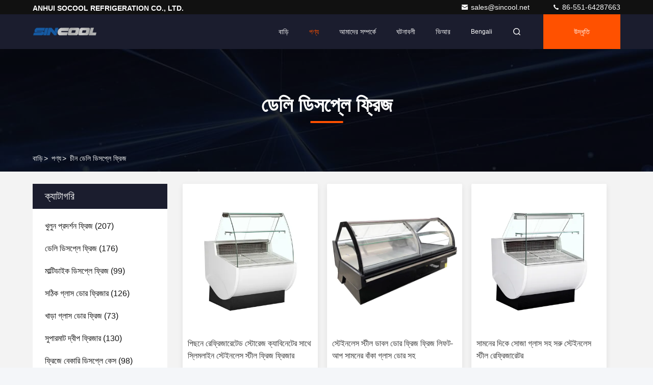

--- FILE ---
content_type: text/html
request_url: https://bengali.opendisplayfridge.com/supplier-245662-deli-display-fridge
body_size: 35441
content:

<!DOCTYPE html>
<html lang="bn">
<head>
	<meta charset="utf-8">
	<meta http-equiv="X-UA-Compatible" content="IE=edge">
	<meta name="viewport" content="width=device-width, initial-scale=1.0,minimum-scale=1.0,maximum-scale=1.0,user-scalable=no">
    <title>ডেলি ডিসপ্লে ফ্রিজ কারখানা,  ডেলি ডিসপ্লে ফ্রিজ পণ্য চীন থেকে</title>
    <meta name="keywords" content="চীন ডেলি ডিসপ্লে ফ্রিজ, ডেলি ডিসপ্লে ফ্রিজ কারখানা, কেনা ডেলি ডিসপ্লে ফ্রিজ, ভাল মানের ডেলি ডিসপ্লে ফ্রিজ" />
    <meta name="description" content=" ডেলি ডিসপ্লে ফ্রিজ থেকে ডেলি ডিসপ্লে ফ্রিজ কারখানা, আমরা ভাল মানের প্রদান ডেলি ডিসপ্লে ফ্রিজ চীন থেকে." />
     <link rel='preload'
					  href=/photo/opendisplayfridge/sitetpl/style/commonV2.css?ver=1743479232 as='style'><link type='text/css' rel='stylesheet'
					  href=/photo/opendisplayfridge/sitetpl/style/commonV2.css?ver=1743479232 media='all'><meta property="og:title" content="ডেলি ডিসপ্লে ফ্রিজ কারখানা,  ডেলি ডিসপ্লে ফ্রিজ পণ্য চীন থেকে" />
<meta property="og:description" content=" ডেলি ডিসপ্লে ফ্রিজ থেকে ডেলি ডিসপ্লে ফ্রিজ কারখানা, আমরা ভাল মানের প্রদান ডেলি ডিসপ্লে ফ্রিজ চীন থেকে." />
<meta property="og:type" content="product" />
<meta property="og:availability" content="instock" />
<meta property="og:site_name" content="ANHUI SOCOOL REFRIGERATION CO., LTD." />
<meta property="og:url" content="https://bengali.opendisplayfridge.com/supplier-245662-deli-display-fridge" />
<meta property="og:image" content="https://bengali.opendisplayfridge.com/photo/pt203503409-slimline_stainless_steel_fridge_freezer_with_back_refrigerated_storage_cabinet.jpg" />
<link rel="canonical" href="https://bengali.opendisplayfridge.com/supplier-245662-deli-display-fridge" />
<link rel="stylesheet" type="text/css" href="/js/guidefirstcommon.css" />
<link rel="stylesheet" type="text/css" href="/js/guidecommon_99709.css" />
<style type="text/css">
/*<![CDATA[*/
.consent__cookie {position: fixed;top: 0;left: 0;width: 100%;height: 0%;z-index: 100000;}.consent__cookie_bg {position: fixed;top: 0;left: 0;width: 100%;height: 100%;background: #000;opacity: .6;display: none }.consent__cookie_rel {position: fixed;bottom:0;left: 0;width: 100%;background: #fff;display: -webkit-box;display: -ms-flexbox;display: flex;flex-wrap: wrap;padding: 24px 80px;-webkit-box-sizing: border-box;box-sizing: border-box;-webkit-box-pack: justify;-ms-flex-pack: justify;justify-content: space-between;-webkit-transition: all ease-in-out .3s;transition: all ease-in-out .3s }.consent__close {position: absolute;top: 20px;right: 20px;cursor: pointer }.consent__close svg {fill: #777 }.consent__close:hover svg {fill: #000 }.consent__cookie_box {flex: 1;word-break: break-word;}.consent__warm {color: #777;font-size: 16px;margin-bottom: 12px;line-height: 19px }.consent__title {color: #333;font-size: 20px;font-weight: 600;margin-bottom: 12px;line-height: 23px }.consent__itxt {color: #333;font-size: 14px;margin-bottom: 12px;display: -webkit-box;display: -ms-flexbox;display: flex;-webkit-box-align: center;-ms-flex-align: center;align-items: center }.consent__itxt i {display: -webkit-inline-box;display: -ms-inline-flexbox;display: inline-flex;width: 28px;height: 28px;border-radius: 50%;background: #e0f9e9;margin-right: 8px;-webkit-box-align: center;-ms-flex-align: center;align-items: center;-webkit-box-pack: center;-ms-flex-pack: center;justify-content: center }.consent__itxt svg {fill: #3ca860 }.consent__txt {color: #a6a6a6;font-size: 14px;margin-bottom: 8px;line-height: 17px }.consent__btns {display: -webkit-box;display: -ms-flexbox;display: flex;-webkit-box-orient: vertical;-webkit-box-direction: normal;-ms-flex-direction: column;flex-direction: column;-webkit-box-pack: center;-ms-flex-pack: center;justify-content: center;flex-shrink: 0;}.consent__btn {width: 280px;height: 40px;line-height: 40px;text-align: center;background: #3ca860;color: #fff;border-radius: 4px;margin: 8px 0;-webkit-box-sizing: border-box;box-sizing: border-box;cursor: pointer;font-size:14px}.consent__btn:hover {background: #00823b }.consent__btn.empty {color: #3ca860;border: 1px solid #3ca860;background: #fff }.consent__btn.empty:hover {background: #3ca860;color: #fff }.open .consent__cookie_bg {display: block }.open .consent__cookie_rel {bottom: 0 }@media (max-width: 760px) {.consent__btns {width: 100%;align-items: center;}.consent__cookie_rel {padding: 20px 24px }}.consent__cookie.open {display: block;}.consent__cookie {display: none;}
/*]]>*/
</style>
<style type="text/css">
/*<![CDATA[*/
@media only screen and (max-width:640px){.contact_now_dialog .content-wrap .desc{background-image:url(/images/cta_images/bg_s.png) !important}}.contact_now_dialog .content-wrap .content-wrap_header .cta-close{background-image:url(/images/cta_images/sprite.png) !important}.contact_now_dialog .content-wrap .desc{background-image:url(/images/cta_images/bg_l.png) !important}.contact_now_dialog .content-wrap .cta-btn i{background-image:url(/images/cta_images/sprite.png) !important}.contact_now_dialog .content-wrap .head-tip img{content:url(/images/cta_images/cta_contact_now.png) !important}.cusim{background-image:url(/images/imicon/im.svg) !important}.cuswa{background-image:url(/images/imicon/wa.png) !important}.cusall{background-image:url(/images/imicon/allchat.svg) !important}
/*]]>*/
</style>
<script type="text/javascript" src="/js/guidefirstcommon.js"></script>
<script type="text/javascript">
/*<![CDATA[*/
window.isvideotpl = 1;window.detailurl = '/videoabout.html';
var colorUrl = '';var isShowGuide = 2;var showGuideColor = 0;var im_appid = 10003;var im_msg="Good day, what product are you looking for?";

var cta_cid = 28647;var use_defaulProductInfo = 1;var cta_pid = 0;var test_company = 0;var webim_domain = '';var company_type = 0;var cta_equipment = 'pc'; var setcookie = 'setwebimCookie(0,0,0)'; var whatsapplink = "https://wa.me/8618255182566?text=Hi%2C+ANHUI+SOCOOL+REFRIGERATION+CO.%2C+LTD.%2C+I%27m+interested+in+your+products."; function insertMeta(){var str = '<meta name="mobile-web-app-capable" content="yes" /><meta name="viewport" content="width=device-width, initial-scale=1.0" />';document.head.insertAdjacentHTML('beforeend',str);} var element = document.querySelector('a.footer_webim_a[href="/webim/webim_tab.html"]');if (element) {element.parentNode.removeChild(element);}

var colorUrl = '';
var aisearch = 0;
var selfUrl = '';
window.playerReportUrl='/vod/view_count/report';
var query_string = ["Products","Show",245662];
var g_tp = '';
var customtplcolor = 99709;
var str_chat = 'চ্যাট';
				var str_call_now = 'এখনই ফোন করো';
var str_chat_now = 'এখন চ্যাট করুন';
var str_contact1 = 'সেরা মূল্য পান';var str_chat_lang='bengali';var str_contact2 = 'মূল্য পান';var str_contact2 = 'সেরা মূল্য';var str_contact = 'যোগাযোগ';
window.predomainsub = "";
/*]]>*/
</script>
</head>
<body>
<img src="/logo.gif" style="display:none" alt="logo"/>
<a style="display: none!important;" title="ANHUI SOCOOL REFRIGERATION CO., LTD." class="float-inquiry" href="/contactnow.html" onclick='setinquiryCookie("{\"showproduct\":0,\"pid\":0,\"name\":\"\",\"source_url\":\"\",\"picurl\":\"\",\"propertyDetail\":[],\"username\":\"Mr. Gary Tsui\",\"viewTime\":\"\\u0997\\u09a4 \\u09b2\\u0997\\u0987\\u09a8 : 6 \\u0998\\u09a8\\u09cd\\u099f\\u09be\\u09b0 00 \\u09ae\\u09bf\\u09a8\\u09bf\\u099f \\u09aa\\u09c2\\u09b0\\u09cd\\u09ac\\u09c7\",\"subject\":\"\\u0986\\u09aa\\u09a8\\u09bf \\u0986\\u09ae\\u09be\\u0995\\u09c7 \\u09ae\\u09c2\\u09b2\\u09cd\\u09af\\u09a4\\u09be\\u09b2\\u09bf\\u0995\\u09be \\u0993 \\u09aa\\u09a3\\u09cd\\u09af\\u09c7\\u09b0 \\u09a4\\u09be\\u09b2\\u09bf\\u0995\\u09be \\u09aa\\u09be\\u09a0\\u09be\\u09a4\\u09c7 \\u09aa\\u09be\\u09b0\\u09bf?\",\"countrycode\":\"\"}");'></a>
<script>
var originProductInfo = '';
var originProductInfo = {"showproduct":1,"pid":"12545822","name":"\u09ab\u09cd\u09af\u09be\u09a8 \u0995\u09c1\u09b2\u09bf\u0982 \u09a1\u09c7\u09b2\u09bf \u09b0\u09c7\u09ab\u09cd\u09b0\u09bf\u099c\u09be\u09b0\u09c7\u099f\u09c7\u09a1 \u09a1\u09bf\u09b8\u09aa\u09cd\u09b2\u09c7 \u0995\u09c7\u09b8 \/ \u09a1\u09c7\u09b2\u09bf \u099a\u09bf\u09b2\u09be\u09b0 \u09a1\u09bf\u09b8\u09aa\u09cd\u09b2\u09c7 \u0995\u09cd\u09af\u09be\u09ac\u09bf\u09a8\u09c7\u099f \u0985\u099f\u09cb\u09ae\u09c7\u099f\u09bf\u0995 \u09a1\u09bf\u09ab\u09cd\u09b0\u09b8\u09cd\u099f","source_url":"\/quality-12545822-fan-cooling-deli-refrigerated-display-case-deli-chiller-display-cabinet-automatic-defrost","picurl":"\/photo\/pd26702445-fan_cooling_deli_refrigerated_display_case_deli_chiller_display_cabinet_automatic_defrost.jpg","propertyDetail":[["\u09b8\u0982\u0995\u09cb\u099a\u0995\u09be\u09b0\u09c0","Secop (\u09aa\u09cd\u09b2\u09be\u0997 \u0987\u09a8)"],["\u09b8\u09cd\u09a8\u09bf\u0997\u09cd\u09a7\u0995\u09be\u09b0\u09c0","R404a"],["\u0995\u09c1\u09b2\u09bf\u0982 \u099f\u09be\u0987\u09aa","\u09ab\u09cd\u09af\u09be\u09a8 \u09b6\u09c0\u09a4\u09b2"],["\u09a4\u09be\u09aa\u09ae\u09be\u09a4\u09cd\u09b0\u09be\u09b0 \u09ac\u09cd\u09af\u09be\u09aa\u09cd\u09a4\u09bf (\u09a1\u09bf\u0997\u09cd\u09b0\u09bf \u09b8\u09c7\u09a8\u09cd\u099f\u09bf\u0997\u09cd\u09b0\u09c7\u09a1)","0 ~ + + 6 \u00b0 \u09b8\u09c7\u0983"]],"company_name":null,"picurl_c":"\/photo\/pc26702445-fan_cooling_deli_refrigerated_display_case_deli_chiller_display_cabinet_automatic_defrost.jpg","price":"","username":"Sunny Liu","viewTime":"\u0997\u09a4 \u09b2\u0997\u0987\u09a8 : 0 \u0998\u09a8\u09cd\u099f\u09be\u09b0 00 \u09ae\u09bf\u09a8\u09bf\u099f \u09aa\u09c2\u09b0\u09cd\u09ac\u09c7","subject":"\u0985\u09a8\u09c1\u0997\u09cd\u09b0\u09b9 \u0995\u09b0\u09c7 \u0986\u09ae\u09be\u0995\u09c7 \u0985\u09a8\u09b2\u09be\u0987\u09a8\u09c7 \u098f\u09ab\u0993\u09ac\u09bf \u09ae\u09c2\u09b2\u09cd\u09af \u09aa\u09cd\u09b0\u09c7\u09b0\u09a3 \u0995\u09b0\u09c1\u09a8","countrycode":""};
var save_url = "/contactsave.html";
var update_url = "/updateinquiry.html";
var productInfo = {};
var defaulProductInfo = {};
var myDate = new Date();
var curDate = myDate.getFullYear()+'-'+(parseInt(myDate.getMonth())+1)+'-'+myDate.getDate();
var message = '';
var default_pop = 1;
var leaveMessageDialog = document.getElementsByClassName('leave-message-dialog')[0]; // 获取弹层
var _$$ = function (dom) {
    return document.querySelectorAll(dom);
};
resInfo = originProductInfo;
resInfo['name'] = resInfo['name'] || '';
defaulProductInfo.pid = resInfo['pid'];
defaulProductInfo.productName = resInfo['name'] ?? '';
defaulProductInfo.productInfo = resInfo['propertyDetail'];
defaulProductInfo.productImg = resInfo['picurl_c'];
defaulProductInfo.subject = resInfo['subject'] ?? '';
defaulProductInfo.productImgAlt = resInfo['name'] ?? '';
var inquirypopup_tmp = 1;
var message = 'প্রিয়,'+'\r\n'+"আমি আগ্রহী"+' '+trim(resInfo['name'])+", আপনি কি আমাকে আরও বিশদ যেমন প্রকার, আকার, এমওকিউ, উপাদান ইত্যাদি পাঠাতে পারেন?"+'\r\n'+"ধন্যবাদ!"+'\r\n'+"তোমার উত্তরের অপেক্ষা করছি.";
var message_1 = 'প্রিয়,'+'\r\n'+"আমি আগ্রহী"+' '+trim(resInfo['name'])+", আপনি কি আমাকে আরও বিশদ যেমন প্রকার, আকার, এমওকিউ, উপাদান ইত্যাদি পাঠাতে পারেন?"+'\r\n'+"ধন্যবাদ!"+'\r\n'+"তোমার উত্তরের অপেক্ষা করছি.";
var message_2 = 'হ্যালো,'+'\r\n'+"আমি খুজছি"+' '+trim(resInfo['name'])+", দয়া করে আমাকে দাম, স্পেসিফিকেশন এবং ছবি প্রেরণ করুন।"+'\r\n'+"আপনার দ্রুত প্রতিক্রিয়া অত্যন্ত প্রশংসা করা হবে।"+'\r\n'+"আরও তথ্যের জন্য আমার সাথে যোগাযোগ করুন মুক্ত মনে।"+'\r\n'+"অনেক ধন্যবাদ.";
var message_3 = 'হ্যালো,'+'\r\n'+trim(resInfo['name'])+' '+"আমার প্রত্যাশা পূরণ"+'\r\n'+"দয়া করে আমাকে সেরা মূল্য এবং কিছু অন্যান্য পণ্যের তথ্য দিন।"+'\r\n'+"আমার মেইলের মাধ্যমে আমার সাথে নির্দ্বিধায় যোগাযোগ করুন"+'\r\n'+"অনেক ধন্যবাদ.";

var message_4 = 'প্রিয়,'+'\r\n'+"আপনার এফওবি দাম কত?"+' '+trim(resInfo['name'])+'?'+'\r\n'+"নিকটতম বন্দরের নাম কোনটি?"+'\r\n'+"যত তাড়াতাড়ি সম্ভব আমাকে উত্তর দিন, আরও তথ্য ভাগ করে নেওয়া ভাল।"+'\r\n'+"শুভেচ্ছা!";
var message_5 = 'হাই,'+'\r\n'+"আমি আপনার খুব আগ্রহী"+' '+trim(resInfo['name'])+'.'+'\r\n'+"আপনার পণ্য বিবরণ আমাকে প্রেরণ করুন।"+'\r\n'+"আপনার দ্রুত উত্তর প্রত্যাশায়।"+'\r\n'+"মেইলে আমার সাথে নির্দ্বিধায় যোগাযোগ করুন"+'\r\n'+"শুভেচ্ছা!";

var message_6 = 'প্রিয়,'+'\r\n'+"আপনার সম্পর্কে আমাদের তথ্য সরবরাহ করুন"+' '+trim(resInfo['name'])+", যেমন প্রকার, আকার, উপাদান এবং অবশ্যই সেরা দাম।"+'\r\n'+"আপনার দ্রুত উত্তর প্রত্যাশায়।"+'\r\n'+"ধন্যবাদ!";
var message_7 = 'প্রিয়,'+'\r\n'+"আপনি সরবরাহ করতে পারেন"+' '+trim(resInfo['name'])+" আমাদের জন্য?"+'\r\n'+"প্রথমে আমরা একটি দামের তালিকা এবং কিছু পণ্যের বিবরণ চাই।"+'\r\n'+"আমি আশা করি সাড়া জাগানো আশা করি এবং সহযোগিতার প্রত্যাশায় রয়েছি।"+'\r\n'+"আপনাকে অনেক ধন্যবাদ.";
var message_8 = 'ওহে,'+'\r\n'+"আমি খুজছি"+' '+trim(resInfo['name'])+", দয়া করে আমাকে আরও কিছু বিস্তারিত পণ্যের তথ্য দিন।"+'\r\n'+"আমি আপনার উত্তরের জন্য উন্মুখ।"+'\r\n'+"ধন্যবাদ!";
var message_9 = 'হ্যালো,'+'\r\n'+"তোমার"+' '+trim(resInfo['name'])+" আমার প্রয়োজনীয়তা খুব ভাল পূরণ করে।"+'\r\n'+"দয়া করে আমাকে মূল্য, স্পেসিফিকেশন এবং অনুরূপ মডেল প্রেরণ করুন ঠিক আছে।"+'\r\n'+"আমার সাথে চ্যাট নির্দ্বিধায়।"+'\r\n'+"ধন্যবাদ!";
var message_10 = 'প্রিয়,'+'\r\n'+"এর বিবরণ এবং উদ্ধৃতি সম্পর্কে আমি আরও জানতে চাই"+' '+trim(resInfo['name'])+'.'+'\r\n'+"আমার সাথে যোগাযোগ করুন মুক্ত মনে।"+'\r\n'+"শুভেচ্ছা!";

var r = getRandom(1,10);

defaulProductInfo.message = eval("message_"+r);
    defaulProductInfo.message = eval("message_"+r);
        var mytAjax = {

    post: function(url, data, fn) {
        var xhr = new XMLHttpRequest();
        xhr.open("POST", url, true);
        xhr.setRequestHeader("Content-Type", "application/x-www-form-urlencoded;charset=UTF-8");
        xhr.setRequestHeader("X-Requested-With", "XMLHttpRequest");
        xhr.setRequestHeader('Content-Type','text/plain;charset=UTF-8');
        xhr.onreadystatechange = function() {
            if(xhr.readyState == 4 && (xhr.status == 200 || xhr.status == 304)) {
                fn.call(this, xhr.responseText);
            }
        };
        xhr.send(data);
    },

    postform: function(url, data, fn) {
        var xhr = new XMLHttpRequest();
        xhr.open("POST", url, true);
        xhr.setRequestHeader("X-Requested-With", "XMLHttpRequest");
        xhr.onreadystatechange = function() {
            if(xhr.readyState == 4 && (xhr.status == 200 || xhr.status == 304)) {
                fn.call(this, xhr.responseText);
            }
        };
        xhr.send(data);
    }
};
/*window.onload = function(){
    leaveMessageDialog = document.getElementsByClassName('leave-message-dialog')[0];
    if (window.localStorage.recordDialogStatus=='undefined' || (window.localStorage.recordDialogStatus!='undefined' && window.localStorage.recordDialogStatus != curDate)) {
        setTimeout(function(){
            if(parseInt(inquirypopup_tmp%10) == 1){
                creatDialog(defaulProductInfo, 1);
            }
        }, 6000);
    }
};*/
function trim(str)
{
    str = str.replace(/(^\s*)/g,"");
    return str.replace(/(\s*$)/g,"");
};
function getRandom(m,n){
    var num = Math.floor(Math.random()*(m - n) + n);
    return num;
};
function strBtn(param) {

    var starattextarea = document.getElementById("textareamessage").value.length;
    var email = document.getElementById("startEmail").value;

    var default_tip = document.querySelectorAll(".watermark_container").length;
    if (20 < starattextarea && starattextarea < 3000) {
        if(default_tip>0){
            document.getElementById("textareamessage1").parentNode.parentNode.nextElementSibling.style.display = "none";
        }else{
            document.getElementById("textareamessage1").parentNode.nextElementSibling.style.display = "none";
        }

    } else {
        if(default_tip>0){
            document.getElementById("textareamessage1").parentNode.parentNode.nextElementSibling.style.display = "block";
        }else{
            document.getElementById("textareamessage1").parentNode.nextElementSibling.style.display = "block";
        }

        return;
    }

    // var re = /^([a-zA-Z0-9_-])+@([a-zA-Z0-9_-])+\.([a-zA-Z0-9_-])+/i;/*邮箱不区分大小写*/
    var re = /^[a-zA-Z0-9][\w-]*(\.?[\w-]+)*@[a-zA-Z0-9-]+(\.[a-zA-Z0-9]+)+$/i;
    if (!re.test(email)) {
        document.getElementById("startEmail").nextElementSibling.style.display = "block";
        return;
    } else {
        document.getElementById("startEmail").nextElementSibling.style.display = "none";
    }

    var subject = document.getElementById("pop_subject").value;
    var pid = document.getElementById("pop_pid").value;
    var message = document.getElementById("textareamessage").value;
    var sender_email = document.getElementById("startEmail").value;
    var tel = '';
    if (document.getElementById("tel0") != undefined && document.getElementById("tel0") != '')
        tel = document.getElementById("tel0").value;
    var form_serialize = '&tel='+tel;

    form_serialize = form_serialize.replace(/\+/g, "%2B");
    mytAjax.post(save_url,"pid="+pid+"&subject="+subject+"&email="+sender_email+"&message="+(message)+form_serialize,function(res){
        var mes = JSON.parse(res);
        if(mes.status == 200){
            var iid = mes.iid;
            document.getElementById("pop_iid").value = iid;
            document.getElementById("pop_uuid").value = mes.uuid;

            if(typeof gtag_report_conversion === "function"){
                gtag_report_conversion();//执行统计js代码
            }
            if(typeof fbq === "function"){
                fbq('track','Purchase');//执行统计js代码
            }
        }
    });
    for (var index = 0; index < document.querySelectorAll(".dialog-content-pql").length; index++) {
        document.querySelectorAll(".dialog-content-pql")[index].style.display = "none";
    };
    $('#idphonepql').val(tel);
    document.getElementById("dialog-content-pql-id").style.display = "block";
    ;
};
function twoBtnOk(param) {

    var selectgender = document.getElementById("Mr").innerHTML;
    var iid = document.getElementById("pop_iid").value;
    var sendername = document.getElementById("idnamepql").value;
    var senderphone = document.getElementById("idphonepql").value;
    var sendercname = document.getElementById("idcompanypql").value;
    var uuid = document.getElementById("pop_uuid").value;
    var gender = 2;
    if(selectgender == 'Mr.') gender = 0;
    if(selectgender == 'Mrs.') gender = 1;
    var pid = document.getElementById("pop_pid").value;
    var form_serialize = '';

        form_serialize = form_serialize.replace(/\+/g, "%2B");

    mytAjax.post(update_url,"iid="+iid+"&gender="+gender+"&uuid="+uuid+"&name="+(sendername)+"&tel="+(senderphone)+"&company="+(sendercname)+form_serialize,function(res){});

    for (var index = 0; index < document.querySelectorAll(".dialog-content-pql").length; index++) {
        document.querySelectorAll(".dialog-content-pql")[index].style.display = "none";
    };
    document.getElementById("dialog-content-pql-ok").style.display = "block";

};
function toCheckMust(name) {
    $('#'+name+'error').hide();
}
function handClidk(param) {
    var starattextarea = document.getElementById("textareamessage1").value.length;
    var email = document.getElementById("startEmail1").value;
    var default_tip = document.querySelectorAll(".watermark_container").length;
    if (20 < starattextarea && starattextarea < 3000) {
        if(default_tip>0){
            document.getElementById("textareamessage1").parentNode.parentNode.nextElementSibling.style.display = "none";
        }else{
            document.getElementById("textareamessage1").parentNode.nextElementSibling.style.display = "none";
        }

    } else {
        if(default_tip>0){
            document.getElementById("textareamessage1").parentNode.parentNode.nextElementSibling.style.display = "block";
        }else{
            document.getElementById("textareamessage1").parentNode.nextElementSibling.style.display = "block";
        }

        return;
    }

    // var re = /^([a-zA-Z0-9_-])+@([a-zA-Z0-9_-])+\.([a-zA-Z0-9_-])+/i;
    var re = /^[a-zA-Z0-9][\w-]*(\.?[\w-]+)*@[a-zA-Z0-9-]+(\.[a-zA-Z0-9]+)+$/i;
    if (!re.test(email)) {
        document.getElementById("startEmail1").nextElementSibling.style.display = "block";
        return;
    } else {
        document.getElementById("startEmail1").nextElementSibling.style.display = "none";
    }

    var subject = document.getElementById("pop_subject").value;
    var pid = document.getElementById("pop_pid").value;
    var message = document.getElementById("textareamessage1").value;
    var sender_email = document.getElementById("startEmail1").value;
    var form_serialize = tel = '';
    if (document.getElementById("tel1") != undefined && document.getElementById("tel1") != '')
        tel = document.getElementById("tel1").value;
        mytAjax.post(save_url,"email="+sender_email+"&tel="+tel+"&pid="+pid+"&message="+message+"&subject="+subject+form_serialize,function(res){

        var mes = JSON.parse(res);
        if(mes.status == 200){
            var iid = mes.iid;
            document.getElementById("pop_iid").value = iid;
            document.getElementById("pop_uuid").value = mes.uuid;
            if(typeof gtag_report_conversion === "function"){
                gtag_report_conversion();//执行统计js代码
            }
        }

    });
    for (var index = 0; index < document.querySelectorAll(".dialog-content-pql").length; index++) {
        document.querySelectorAll(".dialog-content-pql")[index].style.display = "none";
    };
    $('#idphonepql').val(tel);
    document.getElementById("dialog-content-pql-id").style.display = "block";

};
window.addEventListener('load', function () {
    $('.checkbox-wrap label').each(function(){
        if($(this).find('input').prop('checked')){
            $(this).addClass('on')
        }else {
            $(this).removeClass('on')
        }
    })
    $(document).on('click', '.checkbox-wrap label' , function(ev){
        if (ev.target.tagName.toUpperCase() != 'INPUT') {
            $(this).toggleClass('on')
        }
    })
})

function hand_video(pdata) {
    data = JSON.parse(pdata);
    productInfo.productName = data.productName;
    productInfo.productInfo = data.productInfo;
    productInfo.productImg = data.productImg;
    productInfo.subject = data.subject;

    var message = 'প্রিয়,'+'\r\n'+"আমি আগ্রহী"+' '+trim(data.productName)+", আপনি কি আমাকে আরও বিশদ যেমন প্রকার, আকার, পরিমাণ, উপাদান ইত্যাদি পাঠাতে পারেন"+'\r\n'+"ধন্যবাদ!"+'\r\n'+"তোমার উত্তরের অপেক্ষা করছি.";

    var message = 'প্রিয়,'+'\r\n'+"আমি আগ্রহী"+' '+trim(data.productName)+", আপনি কি আমাকে আরও বিশদ যেমন প্রকার, আকার, এমওকিউ, উপাদান ইত্যাদি পাঠাতে পারেন?"+'\r\n'+"ধন্যবাদ!"+'\r\n'+"তোমার উত্তরের অপেক্ষা করছি.";
    var message_1 = 'প্রিয়,'+'\r\n'+"আমি আগ্রহী"+' '+trim(data.productName)+", আপনি কি আমাকে আরও বিশদ যেমন প্রকার, আকার, এমওকিউ, উপাদান ইত্যাদি পাঠাতে পারেন?"+'\r\n'+"ধন্যবাদ!"+'\r\n'+"তোমার উত্তরের অপেক্ষা করছি.";
    var message_2 = 'হ্যালো,'+'\r\n'+"আমি খুজছি"+' '+trim(data.productName)+", দয়া করে আমাকে দাম, স্পেসিফিকেশন এবং ছবি প্রেরণ করুন।"+'\r\n'+"আপনার দ্রুত প্রতিক্রিয়া অত্যন্ত প্রশংসা করা হবে।"+'\r\n'+"আরও তথ্যের জন্য আমার সাথে যোগাযোগ করুন মুক্ত মনে।"+'\r\n'+"অনেক ধন্যবাদ.";
    var message_3 = 'হ্যালো,'+'\r\n'+trim(data.productName)+' '+"আমার প্রত্যাশা পূরণ"+'\r\n'+"দয়া করে আমাকে সেরা মূল্য এবং কিছু অন্যান্য পণ্যের তথ্য দিন।"+'\r\n'+"আমার মেইলের মাধ্যমে আমার সাথে নির্দ্বিধায় যোগাযোগ করুন"+'\r\n'+"অনেক ধন্যবাদ.";

    var message_4 = 'প্রিয়,'+'\r\n'+"আপনার এফওবি দাম কত?"+' '+trim(data.productName)+'?'+'\r\n'+"নিকটতম বন্দরের নাম কোনটি?"+'\r\n'+"যত তাড়াতাড়ি সম্ভব আমাকে উত্তর দিন, আরও তথ্য ভাগ করে নেওয়া ভাল।"+'\r\n'+"শুভেচ্ছা!";
    var message_5 = 'হাই,'+'\r\n'+"আমি আপনার খুব আগ্রহী"+' '+trim(data.productName)+'.'+'\r\n'+"আপনার পণ্য বিবরণ আমাকে প্রেরণ করুন।"+'\r\n'+"আপনার দ্রুত উত্তর প্রত্যাশায়।"+'\r\n'+"মেইলে আমার সাথে নির্দ্বিধায় যোগাযোগ করুন"+'\r\n'+"শুভেচ্ছা!";

    var message_6 = 'প্রিয়,'+'\r\n'+"আপনার সম্পর্কে আমাদের তথ্য সরবরাহ করুন"+' '+trim(data.productName)+", যেমন প্রকার, আকার, উপাদান এবং অবশ্যই সেরা দাম।"+'\r\n'+"আপনার দ্রুত উত্তর প্রত্যাশায়।"+'\r\n'+"ধন্যবাদ!";
    var message_7 = 'প্রিয়,'+'\r\n'+"আপনি সরবরাহ করতে পারেন"+' '+trim(data.productName)+" আমাদের জন্য?"+'\r\n'+"প্রথমে আমরা একটি দামের তালিকা এবং কিছু পণ্যের বিবরণ চাই।"+'\r\n'+"আমি আশা করি সাড়া জাগানো আশা করি এবং সহযোগিতার প্রত্যাশায় রয়েছি।"+'\r\n'+"আপনাকে অনেক ধন্যবাদ.";
    var message_8 = 'ওহে,'+'\r\n'+"আমি খুজছি"+' '+trim(data.productName)+", দয়া করে আমাকে আরও কিছু বিস্তারিত পণ্যের তথ্য দিন।"+'\r\n'+"আমি আপনার উত্তরের জন্য উন্মুখ।"+'\r\n'+"ধন্যবাদ!";
    var message_9 = 'হ্যালো,'+'\r\n'+"তোমার"+' '+trim(data.productName)+" আমার প্রয়োজনীয়তা খুব ভাল পূরণ করে।"+'\r\n'+"দয়া করে আমাকে মূল্য, স্পেসিফিকেশন এবং অনুরূপ মডেল প্রেরণ করুন ঠিক আছে।"+'\r\n'+"আমার সাথে চ্যাট নির্দ্বিধায়।"+'\r\n'+"ধন্যবাদ!";
    var message_10 = 'প্রিয়,'+'\r\n'+"এর বিবরণ এবং উদ্ধৃতি সম্পর্কে আমি আরও জানতে চাই"+' '+trim(data.productName)+'.'+'\r\n'+"আমার সাথে যোগাযোগ করুন মুক্ত মনে।"+'\r\n'+"শুভেচ্ছা!";

    var r = getRandom(1,10);

    productInfo.message = eval("message_"+r);
            if(parseInt(inquirypopup_tmp/10) == 1){
        productInfo.message = "";
    }
    productInfo.pid = data.pid;
    creatDialog(productInfo, 2);
};

function handDialog(pdata) {
    data = JSON.parse(pdata);
    productInfo.productName = data.productName;
    productInfo.productInfo = data.productInfo;
    productInfo.productImg = data.productImg;
    productInfo.subject = data.subject;

    var message = 'প্রিয়,'+'\r\n'+"আমি আগ্রহী"+' '+trim(data.productName)+", আপনি কি আমাকে আরও বিশদ যেমন প্রকার, আকার, পরিমাণ, উপাদান ইত্যাদি পাঠাতে পারেন"+'\r\n'+"ধন্যবাদ!"+'\r\n'+"তোমার উত্তরের অপেক্ষা করছি.";

    var message = 'প্রিয়,'+'\r\n'+"আমি আগ্রহী"+' '+trim(data.productName)+", আপনি কি আমাকে আরও বিশদ যেমন প্রকার, আকার, এমওকিউ, উপাদান ইত্যাদি পাঠাতে পারেন?"+'\r\n'+"ধন্যবাদ!"+'\r\n'+"তোমার উত্তরের অপেক্ষা করছি.";
    var message_1 = 'প্রিয়,'+'\r\n'+"আমি আগ্রহী"+' '+trim(data.productName)+", আপনি কি আমাকে আরও বিশদ যেমন প্রকার, আকার, এমওকিউ, উপাদান ইত্যাদি পাঠাতে পারেন?"+'\r\n'+"ধন্যবাদ!"+'\r\n'+"তোমার উত্তরের অপেক্ষা করছি.";
    var message_2 = 'হ্যালো,'+'\r\n'+"আমি খুজছি"+' '+trim(data.productName)+", দয়া করে আমাকে দাম, স্পেসিফিকেশন এবং ছবি প্রেরণ করুন।"+'\r\n'+"আপনার দ্রুত প্রতিক্রিয়া অত্যন্ত প্রশংসা করা হবে।"+'\r\n'+"আরও তথ্যের জন্য আমার সাথে যোগাযোগ করুন মুক্ত মনে।"+'\r\n'+"অনেক ধন্যবাদ.";
    var message_3 = 'হ্যালো,'+'\r\n'+trim(data.productName)+' '+"আমার প্রত্যাশা পূরণ"+'\r\n'+"দয়া করে আমাকে সেরা মূল্য এবং কিছু অন্যান্য পণ্যের তথ্য দিন।"+'\r\n'+"আমার মেইলের মাধ্যমে আমার সাথে নির্দ্বিধায় যোগাযোগ করুন"+'\r\n'+"অনেক ধন্যবাদ.";

    var message_4 = 'প্রিয়,'+'\r\n'+"আপনার এফওবি দাম কত?"+' '+trim(data.productName)+'?'+'\r\n'+"নিকটতম বন্দরের নাম কোনটি?"+'\r\n'+"যত তাড়াতাড়ি সম্ভব আমাকে উত্তর দিন, আরও তথ্য ভাগ করে নেওয়া ভাল।"+'\r\n'+"শুভেচ্ছা!";
    var message_5 = 'হাই,'+'\r\n'+"আমি আপনার খুব আগ্রহী"+' '+trim(data.productName)+'.'+'\r\n'+"আপনার পণ্য বিবরণ আমাকে প্রেরণ করুন।"+'\r\n'+"আপনার দ্রুত উত্তর প্রত্যাশায়।"+'\r\n'+"মেইলে আমার সাথে নির্দ্বিধায় যোগাযোগ করুন"+'\r\n'+"শুভেচ্ছা!";

    var message_6 = 'প্রিয়,'+'\r\n'+"আপনার সম্পর্কে আমাদের তথ্য সরবরাহ করুন"+' '+trim(data.productName)+", যেমন প্রকার, আকার, উপাদান এবং অবশ্যই সেরা দাম।"+'\r\n'+"আপনার দ্রুত উত্তর প্রত্যাশায়।"+'\r\n'+"ধন্যবাদ!";
    var message_7 = 'প্রিয়,'+'\r\n'+"আপনি সরবরাহ করতে পারেন"+' '+trim(data.productName)+" আমাদের জন্য?"+'\r\n'+"প্রথমে আমরা একটি দামের তালিকা এবং কিছু পণ্যের বিবরণ চাই।"+'\r\n'+"আমি আশা করি সাড়া জাগানো আশা করি এবং সহযোগিতার প্রত্যাশায় রয়েছি।"+'\r\n'+"আপনাকে অনেক ধন্যবাদ.";
    var message_8 = 'ওহে,'+'\r\n'+"আমি খুজছি"+' '+trim(data.productName)+", দয়া করে আমাকে আরও কিছু বিস্তারিত পণ্যের তথ্য দিন।"+'\r\n'+"আমি আপনার উত্তরের জন্য উন্মুখ।"+'\r\n'+"ধন্যবাদ!";
    var message_9 = 'হ্যালো,'+'\r\n'+"তোমার"+' '+trim(data.productName)+" আমার প্রয়োজনীয়তা খুব ভাল পূরণ করে।"+'\r\n'+"দয়া করে আমাকে মূল্য, স্পেসিফিকেশন এবং অনুরূপ মডেল প্রেরণ করুন ঠিক আছে।"+'\r\n'+"আমার সাথে চ্যাট নির্দ্বিধায়।"+'\r\n'+"ধন্যবাদ!";
    var message_10 = 'প্রিয়,'+'\r\n'+"এর বিবরণ এবং উদ্ধৃতি সম্পর্কে আমি আরও জানতে চাই"+' '+trim(data.productName)+'.'+'\r\n'+"আমার সাথে যোগাযোগ করুন মুক্ত মনে।"+'\r\n'+"শুভেচ্ছা!";

    var r = getRandom(1,10);
    productInfo.message = eval("message_"+r);
            if(parseInt(inquirypopup_tmp/10) == 1){
        productInfo.message = "";
    }
    productInfo.pid = data.pid;
    creatDialog(productInfo, 2);
};

function closepql(param) {

    leaveMessageDialog.style.display = 'none';
};

function closepql2(param) {

    for (var index = 0; index < document.querySelectorAll(".dialog-content-pql").length; index++) {
        document.querySelectorAll(".dialog-content-pql")[index].style.display = "none";
    };
    document.getElementById("dialog-content-pql-ok").style.display = "block";
};

function decodeHtmlEntities(str) {
    var tempElement = document.createElement('div');
    tempElement.innerHTML = str;
    return tempElement.textContent || tempElement.innerText || '';
}

function initProduct(productInfo,type){

    productInfo.productName = decodeHtmlEntities(productInfo.productName);
    productInfo.message = decodeHtmlEntities(productInfo.message);

    leaveMessageDialog = document.getElementsByClassName('leave-message-dialog')[0];
    leaveMessageDialog.style.display = "block";
    if(type == 3){
        var popinquiryemail = document.getElementById("popinquiryemail").value;
        _$$("#startEmail1")[0].value = popinquiryemail;
    }else{
        _$$("#startEmail1")[0].value = "";
    }
    _$$("#startEmail")[0].value = "";
    _$$("#idnamepql")[0].value = "";
    _$$("#idphonepql")[0].value = "";
    _$$("#idcompanypql")[0].value = "";

    _$$("#pop_pid")[0].value = productInfo.pid;
    _$$("#pop_subject")[0].value = productInfo.subject;
    
    if(parseInt(inquirypopup_tmp/10) == 1){
        productInfo.message = "";
    }

    _$$("#textareamessage1")[0].value = productInfo.message;
    _$$("#textareamessage")[0].value = productInfo.message;

    _$$("#dialog-content-pql-id .titlep")[0].innerHTML = productInfo.productName;
    _$$("#dialog-content-pql-id img")[0].setAttribute("src", productInfo.productImg);
    _$$("#dialog-content-pql-id img")[0].setAttribute("alt", productInfo.productImgAlt);

    _$$("#dialog-content-pql-id-hand img")[0].setAttribute("src", productInfo.productImg);
    _$$("#dialog-content-pql-id-hand img")[0].setAttribute("alt", productInfo.productImgAlt);
    _$$("#dialog-content-pql-id-hand .titlep")[0].innerHTML = productInfo.productName;

    if (productInfo.productInfo.length > 0) {
        var ul2, ul;
        ul = document.createElement("ul");
        for (var index = 0; index < productInfo.productInfo.length; index++) {
            var el = productInfo.productInfo[index];
            var li = document.createElement("li");
            var span1 = document.createElement("span");
            span1.innerHTML = el[0] + ":";
            var span2 = document.createElement("span");
            span2.innerHTML = el[1];
            li.appendChild(span1);
            li.appendChild(span2);
            ul.appendChild(li);

        }
        ul2 = ul.cloneNode(true);
        if (type === 1) {
            _$$("#dialog-content-pql-id .left")[0].replaceChild(ul, _$$("#dialog-content-pql-id .left ul")[0]);
        } else {
            _$$("#dialog-content-pql-id-hand .left")[0].replaceChild(ul2, _$$("#dialog-content-pql-id-hand .left ul")[0]);
            _$$("#dialog-content-pql-id .left")[0].replaceChild(ul, _$$("#dialog-content-pql-id .left ul")[0]);
        }
    };
    for (var index = 0; index < _$$("#dialog-content-pql-id .right ul li").length; index++) {
        _$$("#dialog-content-pql-id .right ul li")[index].addEventListener("click", function (params) {
            _$$("#dialog-content-pql-id .right #Mr")[0].innerHTML = this.innerHTML
        }, false)

    };

};
function closeInquiryCreateDialog() {
    document.getElementById("xuanpan_dialog_box_pql").style.display = "none";
};
function showInquiryCreateDialog() {
    document.getElementById("xuanpan_dialog_box_pql").style.display = "block";
};
function submitPopInquiry(){
    var message = document.getElementById("inquiry_message").value;
    var email = document.getElementById("inquiry_email").value;
    var subject = defaulProductInfo.subject;
    var pid = defaulProductInfo.pid;
    if (email === undefined) {
        showInquiryCreateDialog();
        document.getElementById("inquiry_email").style.border = "1px solid red";
        return false;
    };
    if (message === undefined) {
        showInquiryCreateDialog();
        document.getElementById("inquiry_message").style.border = "1px solid red";
        return false;
    };
    if (email.search(/^\w+((-\w+)|(\.\w+))*\@[A-Za-z0-9]+((\.|-)[A-Za-z0-9]+)*\.[A-Za-z0-9]+$/) == -1) {
        document.getElementById("inquiry_email").style.border= "1px solid red";
        showInquiryCreateDialog();
        return false;
    } else {
        document.getElementById("inquiry_email").style.border= "";
    };
    if (message.length < 20 || message.length >3000) {
        showInquiryCreateDialog();
        document.getElementById("inquiry_message").style.border = "1px solid red";
        return false;
    } else {
        document.getElementById("inquiry_message").style.border = "";
    };
    var tel = '';
    if (document.getElementById("tel") != undefined && document.getElementById("tel") != '')
        tel = document.getElementById("tel").value;

    mytAjax.post(save_url,"pid="+pid+"&subject="+subject+"&email="+email+"&message="+(message)+'&tel='+tel,function(res){
        var mes = JSON.parse(res);
        if(mes.status == 200){
            var iid = mes.iid;
            document.getElementById("pop_iid").value = iid;
            document.getElementById("pop_uuid").value = mes.uuid;

        }
    });
    initProduct(defaulProductInfo);
    for (var index = 0; index < document.querySelectorAll(".dialog-content-pql").length; index++) {
        document.querySelectorAll(".dialog-content-pql")[index].style.display = "none";
    };
    $('#idphonepql').val(tel);
    document.getElementById("dialog-content-pql-id").style.display = "block";

};

//带附件上传
function submitPopInquiryfile(email_id,message_id,check_sort,name_id,phone_id,company_id,attachments){

    if(typeof(check_sort) == 'undefined'){
        check_sort = 0;
    }
    var message = document.getElementById(message_id).value;
    var email = document.getElementById(email_id).value;
    var attachments = document.getElementById(attachments).value;
    if(typeof(name_id) !== 'undefined' && name_id != ""){
        var name  = document.getElementById(name_id).value;
    }
    if(typeof(phone_id) !== 'undefined' && phone_id != ""){
        var phone = document.getElementById(phone_id).value;
    }
    if(typeof(company_id) !== 'undefined' && company_id != ""){
        var company = document.getElementById(company_id).value;
    }
    var subject = defaulProductInfo.subject;
    var pid = defaulProductInfo.pid;

    if(check_sort == 0){
        if (email === undefined) {
            showInquiryCreateDialog();
            document.getElementById(email_id).style.border = "1px solid red";
            return false;
        };
        if (message === undefined) {
            showInquiryCreateDialog();
            document.getElementById(message_id).style.border = "1px solid red";
            return false;
        };

        if (email.search(/^\w+((-\w+)|(\.\w+))*\@[A-Za-z0-9]+((\.|-)[A-Za-z0-9]+)*\.[A-Za-z0-9]+$/) == -1) {
            document.getElementById(email_id).style.border= "1px solid red";
            showInquiryCreateDialog();
            return false;
        } else {
            document.getElementById(email_id).style.border= "";
        };
        if (message.length < 20 || message.length >3000) {
            showInquiryCreateDialog();
            document.getElementById(message_id).style.border = "1px solid red";
            return false;
        } else {
            document.getElementById(message_id).style.border = "";
        };
    }else{

        if (message === undefined) {
            showInquiryCreateDialog();
            document.getElementById(message_id).style.border = "1px solid red";
            return false;
        };

        if (email === undefined) {
            showInquiryCreateDialog();
            document.getElementById(email_id).style.border = "1px solid red";
            return false;
        };

        if (message.length < 20 || message.length >3000) {
            showInquiryCreateDialog();
            document.getElementById(message_id).style.border = "1px solid red";
            return false;
        } else {
            document.getElementById(message_id).style.border = "";
        };

        if (email.search(/^\w+((-\w+)|(\.\w+))*\@[A-Za-z0-9]+((\.|-)[A-Za-z0-9]+)*\.[A-Za-z0-9]+$/) == -1) {
            document.getElementById(email_id).style.border= "1px solid red";
            showInquiryCreateDialog();
            return false;
        } else {
            document.getElementById(email_id).style.border= "";
        };

    };

    mytAjax.post(save_url,"pid="+pid+"&subject="+subject+"&email="+email+"&message="+message+"&company="+company+"&attachments="+attachments,function(res){
        var mes = JSON.parse(res);
        if(mes.status == 200){
            var iid = mes.iid;
            document.getElementById("pop_iid").value = iid;
            document.getElementById("pop_uuid").value = mes.uuid;

            if(typeof gtag_report_conversion === "function"){
                gtag_report_conversion();//执行统计js代码
            }
            if(typeof fbq === "function"){
                fbq('track','Purchase');//执行统计js代码
            }
        }
    });
    initProduct(defaulProductInfo);

    if(name !== undefined && name != ""){
        _$$("#idnamepql")[0].value = name;
    }

    if(phone !== undefined && phone != ""){
        _$$("#idphonepql")[0].value = phone;
    }

    if(company !== undefined && company != ""){
        _$$("#idcompanypql")[0].value = company;
    }

    for (var index = 0; index < document.querySelectorAll(".dialog-content-pql").length; index++) {
        document.querySelectorAll(".dialog-content-pql")[index].style.display = "none";
    };
    document.getElementById("dialog-content-pql-id").style.display = "block";

};
function submitPopInquiryByParam(email_id,message_id,check_sort,name_id,phone_id,company_id){

    if(typeof(check_sort) == 'undefined'){
        check_sort = 0;
    }

    var senderphone = '';
    var message = document.getElementById(message_id).value;
    var email = document.getElementById(email_id).value;
    if(typeof(name_id) !== 'undefined' && name_id != ""){
        var name  = document.getElementById(name_id).value;
    }
    if(typeof(phone_id) !== 'undefined' && phone_id != ""){
        var phone = document.getElementById(phone_id).value;
        senderphone = phone;
    }
    if(typeof(company_id) !== 'undefined' && company_id != ""){
        var company = document.getElementById(company_id).value;
    }
    var subject = defaulProductInfo.subject;
    var pid = defaulProductInfo.pid;

    if(check_sort == 0){
        if (email === undefined) {
            showInquiryCreateDialog();
            document.getElementById(email_id).style.border = "1px solid red";
            return false;
        };
        if (message === undefined) {
            showInquiryCreateDialog();
            document.getElementById(message_id).style.border = "1px solid red";
            return false;
        };

        if (email.search(/^\w+((-\w+)|(\.\w+))*\@[A-Za-z0-9]+((\.|-)[A-Za-z0-9]+)*\.[A-Za-z0-9]+$/) == -1) {
            document.getElementById(email_id).style.border= "1px solid red";
            showInquiryCreateDialog();
            return false;
        } else {
            document.getElementById(email_id).style.border= "";
        };
        if (message.length < 20 || message.length >3000) {
            showInquiryCreateDialog();
            document.getElementById(message_id).style.border = "1px solid red";
            return false;
        } else {
            document.getElementById(message_id).style.border = "";
        };
    }else{

        if (message === undefined) {
            showInquiryCreateDialog();
            document.getElementById(message_id).style.border = "1px solid red";
            return false;
        };

        if (email === undefined) {
            showInquiryCreateDialog();
            document.getElementById(email_id).style.border = "1px solid red";
            return false;
        };

        if (message.length < 20 || message.length >3000) {
            showInquiryCreateDialog();
            document.getElementById(message_id).style.border = "1px solid red";
            return false;
        } else {
            document.getElementById(message_id).style.border = "";
        };

        if (email.search(/^\w+((-\w+)|(\.\w+))*\@[A-Za-z0-9]+((\.|-)[A-Za-z0-9]+)*\.[A-Za-z0-9]+$/) == -1) {
            document.getElementById(email_id).style.border= "1px solid red";
            showInquiryCreateDialog();
            return false;
        } else {
            document.getElementById(email_id).style.border= "";
        };

    };

    var productsku = "";
    if($("#product_sku").length > 0){
        productsku = $("#product_sku").html();
    }

    mytAjax.post(save_url,"tel="+senderphone+"&pid="+pid+"&subject="+subject+"&email="+email+"&message="+message+"&messagesku="+encodeURI(productsku),function(res){
        var mes = JSON.parse(res);
        if(mes.status == 200){
            var iid = mes.iid;
            document.getElementById("pop_iid").value = iid;
            document.getElementById("pop_uuid").value = mes.uuid;

            if(typeof gtag_report_conversion === "function"){
                gtag_report_conversion();//执行统计js代码
            }
            if(typeof fbq === "function"){
                fbq('track','Purchase');//执行统计js代码
            }
        }
    });
    initProduct(defaulProductInfo);

    if(name !== undefined && name != ""){
        _$$("#idnamepql")[0].value = name;
    }

    if(phone !== undefined && phone != ""){
        _$$("#idphonepql")[0].value = phone;
    }

    if(company !== undefined && company != ""){
        _$$("#idcompanypql")[0].value = company;
    }

    for (var index = 0; index < document.querySelectorAll(".dialog-content-pql").length; index++) {
        document.querySelectorAll(".dialog-content-pql")[index].style.display = "none";

    };
    document.getElementById("dialog-content-pql-id").style.display = "block";

};

function creat_videoDialog(productInfo, type) {

    if(type == 1){
        if(default_pop != 1){
            return false;
        }
        window.localStorage.recordDialogStatus = curDate;
    }else{
        default_pop = 0;
    }
    initProduct(productInfo, type);
    if (type === 1) {
        // 自动弹出
        for (var index = 0; index < document.querySelectorAll(".dialog-content-pql").length; index++) {

            document.querySelectorAll(".dialog-content-pql")[index].style.display = "none";
        };
        document.getElementById("dialog-content-pql").style.display = "block";
    } else {
        // 手动弹出
        for (var index = 0; index < document.querySelectorAll(".dialog-content-pql").length; index++) {
            document.querySelectorAll(".dialog-content-pql")[index].style.display = "none";
        };
        document.getElementById("dialog-content-pql-id-hand").style.display = "block";
    }
}

function creatDialog(productInfo, type) {

    if(type == 1){
        if(default_pop != 1){
            return false;
        }
        window.localStorage.recordDialogStatus = curDate;
    }else{
        default_pop = 0;
    }
    initProduct(productInfo, type);
    if (type === 1) {
        // 自动弹出
        for (var index = 0; index < document.querySelectorAll(".dialog-content-pql").length; index++) {

            document.querySelectorAll(".dialog-content-pql")[index].style.display = "none";
        };
        document.getElementById("dialog-content-pql").style.display = "block";
    } else {
        // 手动弹出
        for (var index = 0; index < document.querySelectorAll(".dialog-content-pql").length; index++) {
            document.querySelectorAll(".dialog-content-pql")[index].style.display = "none";
        };
        document.getElementById("dialog-content-pql-id-hand").style.display = "block";
    }
}

//带邮箱信息打开询盘框 emailtype=1表示带入邮箱
function openDialog(emailtype){
    var type = 2;//不带入邮箱，手动弹出
    if(emailtype == 1){
        var popinquiryemail = document.getElementById("popinquiryemail").value;
        // var re = /^([a-zA-Z0-9_-])+@([a-zA-Z0-9_-])+\.([a-zA-Z0-9_-])+/i;
        var re = /^[a-zA-Z0-9][\w-]*(\.?[\w-]+)*@[a-zA-Z0-9-]+(\.[a-zA-Z0-9]+)+$/i;
        if (!re.test(popinquiryemail)) {
            //前端提示样式;
            showInquiryCreateDialog();
            document.getElementById("popinquiryemail").style.border = "1px solid red";
            return false;
        } else {
            //前端提示样式;
        }
        var type = 3;
    }
    creatDialog(defaulProductInfo,type);
}

//上传附件
function inquiryUploadFile(){
    var fileObj = document.querySelector("#fileId").files[0];
    //构建表单数据
    var formData = new FormData();
    var filesize = fileObj.size;
    if(filesize > 10485760 || filesize == 0) {
        document.getElementById("filetips").style.display = "block";
        return false;
    }else {
        document.getElementById("filetips").style.display = "none";
    }
    formData.append('popinquiryfile', fileObj);
    document.getElementById("quotefileform").reset();
    var save_url = "/inquiryuploadfile.html";
    mytAjax.postform(save_url,formData,function(res){
        var mes = JSON.parse(res);
        if(mes.status == 200){
            document.getElementById("uploader-file-info").innerHTML = document.getElementById("uploader-file-info").innerHTML + "<span class=op>"+mes.attfile.name+"<a class=delatt id=att"+mes.attfile.id+" onclick=delatt("+mes.attfile.id+");>Delete</a></span>";
            var nowattachs = document.getElementById("attachments").value;
            if( nowattachs !== ""){
                var attachs = JSON.parse(nowattachs);
                attachs[mes.attfile.id] = mes.attfile;
            }else{
                var attachs = {};
                attachs[mes.attfile.id] = mes.attfile;
            }
            document.getElementById("attachments").value = JSON.stringify(attachs);
        }
    });
}
//附件删除
function delatt(attid)
{
    var nowattachs = document.getElementById("attachments").value;
    if( nowattachs !== ""){
        var attachs = JSON.parse(nowattachs);
        if(attachs[attid] == ""){
            return false;
        }
        var formData = new FormData();
        var delfile = attachs[attid]['filename'];
        var save_url = "/inquirydelfile.html";
        if(delfile != "") {
            formData.append('delfile', delfile);
            mytAjax.postform(save_url, formData, function (res) {
                if(res !== "") {
                    var mes = JSON.parse(res);
                    if (mes.status == 200) {
                        delete attachs[attid];
                        document.getElementById("attachments").value = JSON.stringify(attachs);
                        var s = document.getElementById("att"+attid);
                        s.parentNode.remove();
                    }
                }
            });
        }
    }else{
        return false;
    }
}

</script>
<div class="leave-message-dialog" style="display: none">
<style>
    .leave-message-dialog .close:before, .leave-message-dialog .close:after{
        content:initial;
    }
</style>
<div class="dialog-content-pql" id="dialog-content-pql" style="display: none">
    <span class="close" onclick="closepql()"><img src="/images/close.png" alt="close"></span>
    <div class="title">
        <p class="firstp-pql">একটি বার্তা রেখে যান</p>
        <p class="lastp-pql">আমরা শীঘ্রই আপনাকে আবার কল করব!</p>
    </div>
    <div class="form">
        <div class="textarea">
            <textarea style='font-family: robot;'  name="" id="textareamessage" cols="30" rows="10" style="margin-bottom:14px;width:100%"
                placeholder="অনুগ্রহ করে আপনার অনুসন্ধানের বিবরণ লিখুন।"></textarea>
        </div>
        <p class="error-pql"> <span class="icon-pql"><img src="/images/error.png" alt="ANHUI SOCOOL REFRIGERATION CO., LTD."></span> আপনার বার্তাটি 20-3,000 টির মধ্যে হতে হবে!</p>
        <input id="startEmail" type="text" placeholder="তুমার ইমেইল প্রবেশ করাও" onkeydown="if(event.keyCode === 13){ strBtn();}">
        <p class="error-pql"><span class="icon-pql"><img src="/images/error.png" alt="ANHUI SOCOOL REFRIGERATION CO., LTD."></span> অনুগ্রহপূর্বক আপনার ইমেইল চেক করুন! </p>
                <div class="operations">
            <div class='btn' id="submitStart" type="submit" onclick="strBtn()">জমা দিন</div>
        </div>
            </div>
</div>
<div class="dialog-content-pql dialog-content-pql-id" id="dialog-content-pql-id" style="display:none">
        <span class="close" onclick="closepql2()"><svg t="1648434466530" class="icon" viewBox="0 0 1024 1024" version="1.1" xmlns="http://www.w3.org/2000/svg" p-id="2198" width="16" height="16"><path d="M576 512l277.333333 277.333333-64 64-277.333333-277.333333L234.666667 853.333333 170.666667 789.333333l277.333333-277.333333L170.666667 234.666667 234.666667 170.666667l277.333333 277.333333L789.333333 170.666667 853.333333 234.666667 576 512z" fill="#444444" p-id="2199"></path></svg></span>
    <div class="left">
        <div class="img"><img></div>
        <p class="titlep"></p>
        <ul> </ul>
    </div>
    <div class="right">
                <p class="title">আরও তথ্য আরও ভাল যোগাযোগের সুবিধা দেয়।</p>
                <div style="position: relative;">
            <div class="mr"> <span id="Mr">জনাব.</span>
                <ul>
                    <li>জনাব.</li>
                    <li>শ্রীমতী.</li>
                </ul>
            </div>
            <input style="text-indent: 80px;" type="text" id="idnamepql" placeholder="আপনার নাম ইনপুট করুন">
        </div>
        <input type="text"  id="idphonepql"  placeholder="ফোন নম্বর">
        <input type="text" id="idcompanypql"  placeholder="কোম্পানির" onkeydown="if(event.keyCode === 13){ twoBtnOk();}">
                <div class="btn form_new" id="twoBtnOk" onclick="twoBtnOk()">ঠিক আছে</div>
    </div>
</div>

<div class="dialog-content-pql dialog-content-pql-ok" id="dialog-content-pql-ok" style="display:none">
        <span class="close" onclick="closepql()"><svg t="1648434466530" class="icon" viewBox="0 0 1024 1024" version="1.1" xmlns="http://www.w3.org/2000/svg" p-id="2198" width="16" height="16"><path d="M576 512l277.333333 277.333333-64 64-277.333333-277.333333L234.666667 853.333333 170.666667 789.333333l277.333333-277.333333L170.666667 234.666667 234.666667 170.666667l277.333333 277.333333L789.333333 170.666667 853.333333 234.666667 576 512z" fill="#444444" p-id="2199"></path></svg></span>
    <div class="duihaook"></div>
        <p class="title">সফলভাবে দাখিল হল!</p>
        <p class="p1" style="text-align: center; font-size: 18px; margin-top: 14px;">আমরা শীঘ্রই আপনাকে আবার কল করব!</p>
    <div class="btn" onclick="closepql()" id="endOk" style="margin: 0 auto;margin-top: 50px;">ঠিক আছে</div>
</div>
<div class="dialog-content-pql dialog-content-pql-id dialog-content-pql-id-hand" id="dialog-content-pql-id-hand"
    style="display:none">
     <input type="hidden" name="pop_pid" id="pop_pid" value="0">
     <input type="hidden" name="pop_subject" id="pop_subject" value="">
     <input type="hidden" name="pop_iid" id="pop_iid" value="0">
     <input type="hidden" name="pop_uuid" id="pop_uuid" value="0">
        <span class="close" onclick="closepql()"><svg t="1648434466530" class="icon" viewBox="0 0 1024 1024" version="1.1" xmlns="http://www.w3.org/2000/svg" p-id="2198" width="16" height="16"><path d="M576 512l277.333333 277.333333-64 64-277.333333-277.333333L234.666667 853.333333 170.666667 789.333333l277.333333-277.333333L170.666667 234.666667 234.666667 170.666667l277.333333 277.333333L789.333333 170.666667 853.333333 234.666667 576 512z" fill="#444444" p-id="2199"></path></svg></span>
    <div class="left">
        <div class="img"><img></div>
        <p class="titlep"></p>
        <ul> </ul>
    </div>
    <div class="right" style="float:right">
                <div class="title">
            <p class="firstp-pql">একটি বার্তা রেখে যান</p>
            <p class="lastp-pql">আমরা শীঘ্রই আপনাকে আবার কল করব!</p>
        </div>
                <div class="form">
            <div class="textarea">
                <textarea style='font-family: robot;' name="message" id="textareamessage1" cols="30" rows="10"
                    placeholder="অনুগ্রহ করে আপনার অনুসন্ধানের বিবরণ লিখুন।"></textarea>
            </div>
            <p class="error-pql"> <span class="icon-pql"><img src="/images/error.png" alt="ANHUI SOCOOL REFRIGERATION CO., LTD."></span> আপনার বার্তাটি 20-3,000 টির মধ্যে হতে হবে!</p>

                            <input style="display:none" id="tel1" name="tel" type="text" oninput="value=value.replace(/[^0-9_+-]/g,'');" placeholder="ফোন নম্বর">
                        <input id='startEmail1' name='email' data-type='1' type='text'
                   placeholder="তুমার ইমেইল প্রবেশ করাও"
                   onkeydown='if(event.keyCode === 13){ handClidk();}'>
            
            <p class='error-pql'><span class='icon-pql'>
                    <img src="/images/error.png" alt="ANHUI SOCOOL REFRIGERATION CO., LTD."></span> অনুগ্রহপূর্বক আপনার ইমেইল চেক করুন!            </p>

            <div class="operations">
                <div class='btn' id="submitStart1" type="submit" onclick="handClidk()">জমা দিন</div>
            </div>
        </div>
    </div>
</div>
</div>
<div id="xuanpan_dialog_box_pql" class="xuanpan_dialog_box_pql"
    style="display:none;background:rgba(0,0,0,.6);width:100%;height:100%;position: fixed;top:0;left:0;z-index: 999999;">
    <div class="box_pql"
      style="width:526px;height:206px;background:rgba(255,255,255,1);opacity:1;border-radius:4px;position: absolute;left: 50%;top: 50%;transform: translate(-50%,-50%);">
      <div onclick="closeInquiryCreateDialog()" class="close close_create_dialog"
        style="cursor: pointer;height:42px;width:40px;float:right;padding-top: 16px;"><span
          style="display: inline-block;width: 25px;height: 2px;background: rgb(114, 114, 114);transform: rotate(45deg); "><span
            style="display: block;width: 25px;height: 2px;background: rgb(114, 114, 114);transform: rotate(-90deg); "></span></span>
      </div>
      <div
        style="height: 72px; overflow: hidden; text-overflow: ellipsis; display:-webkit-box;-ebkit-line-clamp: 3;-ebkit-box-orient: vertical; margin-top: 58px; padding: 0 84px; font-size: 18px; color: rgba(51, 51, 51, 1); text-align: center; ">
        অনুগ্রহ করে আপনার সঠিক ইমেইল এবং বিস্তারিত প্রয়োজনীয়তা (২০-৩০০০ অক্ষর) দিন।</div>
      <div onclick="closeInquiryCreateDialog()" class="close_create_dialog"
        style="width: 139px; height: 36px; background: rgba(253, 119, 34, 1); border-radius: 4px; margin: 16px auto; color: rgba(255, 255, 255, 1); font-size: 18px; line-height: 36px; text-align: center;">
        ঠিক আছে</div>
    </div>
</div>
<style type="text/css">.vr-asidebox {position: fixed; bottom: 290px; left: 16px; width: 160px; height: 90px; background: #eee; overflow: hidden; border: 4px solid rgba(4, 120, 237, 0.24); box-shadow: 0px 8px 16px rgba(0, 0, 0, 0.08); border-radius: 8px; display: none; z-index: 1000; } .vr-small {position: fixed; bottom: 290px; left: 16px; width: 72px; height: 90px; background: url(/images/ctm_icon_vr.png) no-repeat center; background-size: 69.5px; overflow: hidden; display: none; cursor: pointer; z-index: 1000; display: block; text-decoration: none; } .vr-group {position: relative; } .vr-animate {width: 160px; height: 90px; background: #eee; position: relative; } .js-marquee {/*margin-right: 0!important;*/ } .vr-link {position: absolute; top: 0; left: 0; width: 100%; height: 100%; display: none; } .vr-mask {position: absolute; top: 0px; left: 0px; width: 100%; height: 100%; display: block; background: #000; opacity: 0.4; } .vr-jump {position: absolute; top: 0px; left: 0px; width: 100%; height: 100%; display: block; background: url(/images/ctm_icon_see.png) no-repeat center center; background-size: 34px; font-size: 0; } .vr-close {position: absolute; top: 50%; right: 0px; width: 16px; height: 20px; display: block; transform: translate(0, -50%); background: rgba(255, 255, 255, 0.6); border-radius: 4px 0px 0px 4px; cursor: pointer; } .vr-close i {position: absolute; top: 0px; left: 0px; width: 100%; height: 100%; display: block; background: url(/images/ctm_icon_left.png) no-repeat center center; background-size: 16px; } .vr-group:hover .vr-link {display: block; } .vr-logo {position: absolute; top: 4px; left: 4px; width: 50px; height: 14px; background: url(/images/ctm_icon_vrshow.png) no-repeat; background-size: 48px; }
</style>

<div data-head='head'>
<div class="header_p_99709">
  <div class="header_p_main">
    <div class="header_p_left ecer-ellipsis">ANHUI SOCOOL REFRIGERATION CO., LTD.</div>
    <div class="header_p_right">
      <a class="header_p_a header_p_a1" title="ANHUI SOCOOL REFRIGERATION CO., LTD." href="mailto:sales@sincool.net">
        <i class="feitian ft-contact2"></i>sales@sincool.net
      </a>
      <a class="header_p_a" title="ANHUI SOCOOL REFRIGERATION CO., LTD." href="tel:86-551-64287663">
        <i class="feitian ft-phone1"></i> 86-551-64287663
      </a>
    </div>
  </div>
  <div class="header_p_main2">
    <div
      class="header_p_logo image-all ecer-flex ecer-flex-align ecer-flex-start">
      <svg
        t="1678689866105"
        class="icon"
        viewBox="0 0 1024 1024"
        version="1.1"
        xmlns="http://www.w3.org/2000/svg"
        p-id="8460"
        width="36"
        height="36">
        <path
          d="M196.266667 277.333333h635.733333c17.066667 0 34.133333-12.8 34.133333-34.133333s-17.066667-29.866667-38.4-29.866667H196.266667c-21.333333 0-34.133333 17.066667-34.133334 34.133334s12.8 29.866667 34.133334 29.866666zM827.733333 477.866667H196.266667c-17.066667 0-34.133333 12.8-34.133334 34.133333s12.8 34.133333 34.133334 34.133333h635.733333c17.066667 0 34.133333-12.8 34.133333-34.133333s-17.066667-34.133333-38.4-34.133333zM827.733333 746.666667H196.266667c-17.066667 0-34.133333 12.8-34.133334 34.133333s12.8 29.866667 34.133334 29.866667h635.733333c17.066667 0 34.133333-12.8 34.133333-34.133334s-17.066667-29.866667-38.4-29.866666z"
          fill="#ffffff"
          p-id="8461"></path>
      </svg>
      <a href="/" title="ANHUI SOCOOL REFRIGERATION CO., LTD.">
             <img
        src="/logo.gif" alt="ANHUI SOCOOL REFRIGERATION CO., LTD."
      />
        </a>
    </div>
    
    
    
    
    <div class="header_p_right">
      <div class="p_sub ecer-flex">
                                                         
                      <div class="p_item p_child_item">
              <a class="p_item  level1-a 
                                                                                                                                                                                                                                                  "   href="/" title="বাড়ি">
                              বাড়ি
                            </a>
                            
                
                                       </div>
                                                         
                      <div class="p_item p_child_item">
              <a class="p_item  level1-a 
                          active1
            "   href="/products.html" title="পণ্য">
                              পণ্য
                            </a>
                            <div class="p_child">
                
                                  <!-- 二级 -->
                  <div class="p_child_item">
                      <a class="level2-a ecer-ellipsis " href=/supplier-245661-open-display-fridge title="গুণ খুলুন প্রদর্শন ফ্রিজ কারখানা"><span class="main-a">খুলুন প্রদর্শন ফ্রিজ</span>
                                            </a>
                                        </div>
                                    <!-- 二级 -->
                  <div class="p_child_item">
                      <a class="level2-a ecer-ellipsis active2" href=/supplier-245662-deli-display-fridge title="গুণ ডেলি ডিসপ্লে ফ্রিজ কারখানা"><span class="main-a">ডেলি ডিসপ্লে ফ্রিজ</span>
                                            </a>
                                        </div>
                                    <!-- 二级 -->
                  <div class="p_child_item">
                      <a class="level2-a ecer-ellipsis " href=/supplier-245679-multideck-display-fridge title="গুণ মাল্টিডাইক ডিসপ্লে ফ্রিজ কারখানা"><span class="main-a">মাল্টিডাইক ডিসপ্লে ফ্রিজ</span>
                                            </a>
                                        </div>
                                    <!-- 二级 -->
                  <div class="p_child_item">
                      <a class="level2-a ecer-ellipsis " href=/supplier-245663-upright-glass-door-freezer title="গুণ সঠিক গ্লাস ডোর ফ্রিজার কারখানা"><span class="main-a">সঠিক গ্লাস ডোর ফ্রিজার</span>
                                            </a>
                                        </div>
                                    <!-- 二级 -->
                  <div class="p_child_item">
                      <a class="level2-a ecer-ellipsis " href=/supplier-245666-upright-glass-door-fridge title="গুণ খাড়া গ্লাস ডোর ফ্রিজ কারখানা"><span class="main-a">খাড়া গ্লাস ডোর ফ্রিজ</span>
                                            </a>
                                        </div>
                                    <!-- 二级 -->
                  <div class="p_child_item">
                      <a class="level2-a ecer-ellipsis " href=/supplier-245667-supermarket-island-freezer title="গুণ সুপারমাট দ্বীপ ফ্রিজার কারখানা"><span class="main-a">সুপারমাট দ্বীপ ফ্রিজার</span>
                                            </a>
                                        </div>
                                    <!-- 二级 -->
                  <div class="p_child_item">
                      <a class="level2-a ecer-ellipsis " href=/supplier-245670-refrigerated-bakery-display-case title="গুণ ফ্রিজে বেকারি ডিসপ্লে কেস কারখানা"><span class="main-a">ফ্রিজে বেকারি ডিসপ্লে কেস</span>
                                            </a>
                                        </div>
                                    <!-- 二级 -->
                  <div class="p_child_item">
                      <a class="level2-a ecer-ellipsis " href=/supplier-245671-commercial-display-freezer title="গুণ বাণিজ্যিক প্রদর্শন ফ্রিজার কারখানা"><span class="main-a">বাণিজ্যিক প্রদর্শন ফ্রিজার</span>
                                            </a>
                                        </div>
                                    <!-- 二级 -->
                  <div class="p_child_item">
                      <a class="level2-a ecer-ellipsis " href=/supplier-245672-commercial-display-cooler title="গুণ বাণিজ্যিক প্রদর্শন কুলার কারখানা"><span class="main-a">বাণিজ্যিক প্রদর্শন কুলার</span>
                                            </a>
                                        </div>
                                    <!-- 二级 -->
                  <div class="p_child_item">
                      <a class="level2-a ecer-ellipsis " href=/supplier-245674-supermarket-display-fridge title="গুণ সুপারমার্কেট ডিসপ্লে ফ্রিজ কারখানা"><span class="main-a">সুপারমার্কেট ডিসপ্লে ফ্রিজ</span>
                                            </a>
                                        </div>
                                    <!-- 二级 -->
                  <div class="p_child_item">
                      <a class="level2-a ecer-ellipsis " href=/supplier-245675-refrigerated-display-cabinet title="গুণ রেফ্রিজারেটেড ডিসপ্লে ক্যাবিনেট কারখানা"><span class="main-a">রেফ্রিজারেটেড ডিসপ্লে ক্যাবিনেট</span>
                                            </a>
                                        </div>
                                    <!-- 二级 -->
                  <div class="p_child_item">
                      <a class="level2-a ecer-ellipsis " href=/supplier-245677-cold-storage-room title="গুণ কোল্ড সংগ্রহস্থল রুম কারখানা"><span class="main-a">কোল্ড সংগ্রহস্থল রুম</span>
                                            </a>
                                        </div>
                                </div>
                            
                
                                       </div>
                                                         
                      <div class="p_item p_child_item">
              <a class="p_item  level1-a 
                                                                                                                                                                                                                                                  "   href="/aboutus.html" title="আমাদের সম্পর্কে">
                              আমাদের সম্পর্কে
                            </a>
                            
                
                            <div class="p_child">
                                                                                
                                                                                                
                                                                  <div class="p_child_item ">
                    <a class="" href="/aboutus.html" title="আমাদের সম্পর্কে">কোম্পানির প্রোফাইল</a>
                  </div>
                                                                
                                                                                <div class="p_child_item">
                  <a class="" href="/factory.html" title="কারখানা ভ্রমণ">কারখানা ভ্রমণ</a>
                </div>
                                                
                                                                                                <div class="p_child_item">
                  <a class="level2-a " href="/quality.html" title="মান নিয়ন্ত্রণ">মান নিয়ন্ত্রণ</a>
                </div>
                                
                                      <div class="p_child_item">
                  <a class="level2-a " href="/contactus.html" title="যোগাযোগ">যোগাযোগ করুন</a>
                  
                </div>
                                                                                                
                                                                                                
                                                                                                
                                              </div>
                                       </div>
                                                                                                                                                               
                                                                   
                      <div class="p_item p_child_item">
              <a class="p_item  level1-a 
                                                                                                                                                                                                                                                  "   href="/news.html" title="খবর">
                              ঘটনাবলী
                            </a>
                            
                
                                           <!-- 一级 -->
              <div class="p_child">
                                
                                     
                                        
                    
                 
                                
                                     
                                        
                    
                 
                                
                                     
                                        
                    
                 
                                
                                     
                                        
                    
                 
                                
                                     
                                        
                    
                 
                                
                                     
                                        
                    
                 
                                
                                     
                                        
                    
                 
                                
                                         <div class="p_child_item">
                      <a class="level2-a " href="/news.html" title="খবর">খবর</a>
                    </div>
                                    
                                          <div class="p_child_item">
                      <a class="level2-a " href="/cases.html" title="ক্ষেত্রে">মামলা</a>
                    </div>
                                        
                    
                 
                              </div>
              <!-- 一级 -->
                      </div>
           
                        <div class="p_item">
                <!-- 一级 -->
                <a class="level1-a" target="_blank"  href="https://www.ecer.com/corp/uuu4mh7-opendisplayfridge/vr.html" title="ভিআর">ভিআর</a>
              </div>
                    
        <div class="p_item p_child_item p_serch english">
          <div class="p_country"> bengali</div>
          <div class="icon_country feitian ft-language2"></div>
          <!-- 一级 -->
            <div class="p_child english_box">
                                <div class="p_child_item en"  dataused="ইংরেজি">
                  
                  <a href="https://www.opendisplayfridge.com/supplier-245662-deli-display-fridge" title="english" class="home_langs">english</a>
                </div>
                                <div class="p_child_item fr"  dataused="ফরাসি">
                  
                  <a href="https://french.opendisplayfridge.com/supplier-245662-deli-display-fridge" title="français" class="home_langs">français</a>
                </div>
                                <div class="p_child_item de"  dataused="জার্মান">
                  
                  <a href="https://german.opendisplayfridge.com/supplier-245662-deli-display-fridge" title="Deutsch" class="home_langs">Deutsch</a>
                </div>
                                <div class="p_child_item it"  dataused="ইতালিয়ান">
                  
                  <a href="https://italian.opendisplayfridge.com/supplier-245662-deli-display-fridge" title="Italiano" class="home_langs">Italiano</a>
                </div>
                                <div class="p_child_item ru"  dataused="">
                  
                  <a href="https://russian.opendisplayfridge.com/supplier-245662-deli-display-fridge" title="Русский" class="home_langs">Русский</a>
                </div>
                                <div class="p_child_item es"  dataused="স্প্যানিশ">
                  
                  <a href="https://spanish.opendisplayfridge.com/supplier-245662-deli-display-fridge" title="Español" class="home_langs">Español</a>
                </div>
                                <div class="p_child_item pt"  dataused="পর্তুগীজ">
                  
                  <a href="https://portuguese.opendisplayfridge.com/supplier-245662-deli-display-fridge" title="português" class="home_langs">português</a>
                </div>
                                <div class="p_child_item nl"  dataused="ডাচ">
                  
                  <a href="https://dutch.opendisplayfridge.com/supplier-245662-deli-display-fridge" title="Nederlandse" class="home_langs">Nederlandse</a>
                </div>
                                <div class="p_child_item el"  dataused="">
                  
                  <a href="https://greek.opendisplayfridge.com/supplier-245662-deli-display-fridge" title="ελληνικά" class="home_langs">ελληνικά</a>
                </div>
                                <div class="p_child_item ja"  dataused="">
                  
                  <a href="https://japanese.opendisplayfridge.com/supplier-245662-deli-display-fridge" title="日本語" class="home_langs">日本語</a>
                </div>
                                <div class="p_child_item ko"  dataused="">
                  
                  <a href="https://korean.opendisplayfridge.com/supplier-245662-deli-display-fridge" title="한국" class="home_langs">한국</a>
                </div>
                                <div class="p_child_item tr"  dataused="তুর্কি">
                  
                  <a href="https://turkish.opendisplayfridge.com/supplier-245662-deli-display-fridge" title="Türkçe" class="home_langs">Türkçe</a>
                </div>
                                <div class="p_child_item vi"  dataused="Việt টাইনিং">
                  
                  <a href="https://vietnamese.opendisplayfridge.com/supplier-245662-deli-display-fridge" title="tiếng Việt" class="home_langs">tiếng Việt</a>
                </div>
                                <div class="p_child_item bn"  dataused="">
                  
                  <a href="https://bengali.opendisplayfridge.com/supplier-245662-deli-display-fridge" title="বাংলা" class="home_langs">বাংলা</a>
                </div>
                                <div class="p_child_item fa"  dataused="">
                  
                  <a href="https://persian.opendisplayfridge.com/supplier-245662-deli-display-fridge" title="فارسی" class="home_langs">فارسی</a>
                </div>
                                <div class="p_child_item pl"  dataused="পোলস্কি">
                  
                  <a href="https://polish.opendisplayfridge.com/supplier-245662-deli-display-fridge" title="polski" class="home_langs">polski</a>
                </div>
                            </div>
            <!-- 一级 -->
        </div>
        <div class="p_item p_serch serchiput">
          <span class="feitian ft-search1"></span>
          <form
            id="formSearch"
            method="POST"
            onsubmit="return jsWidgetSearch(this,'');">
            <div class="p_search_input">
              <input
                onchange="(e)=>{ e.stopPropagation();}"
                type="text"
                name="keyword"
                placeholder="অনুসন্ধান করুন" />
                
                <div class="boxsearch"></div>
            </div>
          </form>
        </div>
        
            <a  class="p_item p_quote" href='/contactnow.html' title="উদ্ধৃতি" onclick='setinquiryCookie("{\"showproduct\":0,\"pid\":0,\"name\":\"\",\"source_url\":\"\",\"picurl\":\"\",\"propertyDetail\":[],\"username\":\"Mr. Gary Tsui\",\"viewTime\":\"\\u0997\\u09a4 \\u09b2\\u0997\\u0987\\u09a8 : 3 \\u0998\\u09a8\\u09cd\\u099f\\u09be\\u09b0 00 \\u09ae\\u09bf\\u09a8\\u09bf\\u099f \\u09aa\\u09c2\\u09b0\\u09cd\\u09ac\\u09c7\",\"subject\":\"\\u0986\\u09ae\\u09be\\u09a6\\u09c7\\u09b0 \\u0986\\u09aa\\u09a8\\u09be\\u09b0 \\u09aa\\u09a3\\u09cd\\u09af \\u09b8\\u09ae\\u09cd\\u09aa\\u09b0\\u09cd\\u0995\\u09c7 \\u0986\\u09aa\\u09a8\\u09be\\u09b0 \\u09a8\\u09bf\\u09b0\\u09cd\\u09a6\\u09bf\\u09b7\\u09cd\\u099f \\u09a4\\u09a5\\u09cd\\u09af \\u099c\\u09be\\u09a8\\u09be\\u09ac\\u09c7\\u09a8\",\"countrycode\":\"\"}");'>উদ্ধৃতি</a>
       
      </div>
    </div>
  </div>
  
  
  
  
  
  <div class="header_fixed">
    <div class="header_p_box">
      <div class="ecer-ellipsis email_p">
        <a class="header_p_a" title="iconfont" href="mailto:sales@sincool.net">
          <i class="feitian ft-contact2"></i> sales@sincool.net
        </a>
      </div>
      <div class="logo_p ecer-flex ecer-flex-align ecer-flex-space-between">
       
       <a class="imglogo" href="/" title="বাড়ি">
            <img src="/logo.gif" alt="ANHUI SOCOOL REFRIGERATION CO., LTD." /> 
        </a>
        <i class="feitian ft-close2"></i>
      </div>
      <div class="header_menu_p">
            <div class="p_sub ">
                                                                                                 
                                      <div class="p_item p_child_item">
                      <a class="p_item  level1-a 
                                                                                                                                                                                                                                                                                                                                                                                                          "   href="/" title="বাড়ি">
                                              বাড়ি 
                                                                    </a>
                                            
                        
                                                               </div>
                                                                                                 
                                      <div class="p_item p_child_item">
                      <a class="p_item  level1-a 
                                          active1
                    "   href="/products.html" title="পণ্য">
                                              পণ্য 
                        <i class="feitian upadds"></i>                                            </a>
                                            <div class="p_child">
                        
                                                  <!-- 二级 -->
                          <div class="p_child_item">
                              <a class="level2-a ecer-ellipsis " href=/supplier-245661-open-display-fridge title="গুণ খুলুন প্রদর্শন ফ্রিজ কারখানা"><span class="main-a">খুলুন প্রদর্শন ফ্রিজ</span>
                                                            </a>
                                                        </div>
                                                    <!-- 二级 -->
                          <div class="p_child_item">
                              <a class="level2-a ecer-ellipsis active2" href=/supplier-245662-deli-display-fridge title="গুণ ডেলি ডিসপ্লে ফ্রিজ কারখানা"><span class="main-a">ডেলি ডিসপ্লে ফ্রিজ</span>
                                                            </a>
                                                        </div>
                                                    <!-- 二级 -->
                          <div class="p_child_item">
                              <a class="level2-a ecer-ellipsis " href=/supplier-245679-multideck-display-fridge title="গুণ মাল্টিডাইক ডিসপ্লে ফ্রিজ কারখানা"><span class="main-a">মাল্টিডাইক ডিসপ্লে ফ্রিজ</span>
                                                            </a>
                                                        </div>
                                                    <!-- 二级 -->
                          <div class="p_child_item">
                              <a class="level2-a ecer-ellipsis " href=/supplier-245663-upright-glass-door-freezer title="গুণ সঠিক গ্লাস ডোর ফ্রিজার কারখানা"><span class="main-a">সঠিক গ্লাস ডোর ফ্রিজার</span>
                                                            </a>
                                                        </div>
                                                    <!-- 二级 -->
                          <div class="p_child_item">
                              <a class="level2-a ecer-ellipsis " href=/supplier-245666-upright-glass-door-fridge title="গুণ খাড়া গ্লাস ডোর ফ্রিজ কারখানা"><span class="main-a">খাড়া গ্লাস ডোর ফ্রিজ</span>
                                                            </a>
                                                        </div>
                                                    <!-- 二级 -->
                          <div class="p_child_item">
                              <a class="level2-a ecer-ellipsis " href=/supplier-245667-supermarket-island-freezer title="গুণ সুপারমাট দ্বীপ ফ্রিজার কারখানা"><span class="main-a">সুপারমাট দ্বীপ ফ্রিজার</span>
                                                            </a>
                                                        </div>
                                                    <!-- 二级 -->
                          <div class="p_child_item">
                              <a class="level2-a ecer-ellipsis " href=/supplier-245670-refrigerated-bakery-display-case title="গুণ ফ্রিজে বেকারি ডিসপ্লে কেস কারখানা"><span class="main-a">ফ্রিজে বেকারি ডিসপ্লে কেস</span>
                                                            </a>
                                                        </div>
                                                    <!-- 二级 -->
                          <div class="p_child_item">
                              <a class="level2-a ecer-ellipsis " href=/supplier-245671-commercial-display-freezer title="গুণ বাণিজ্যিক প্রদর্শন ফ্রিজার কারখানা"><span class="main-a">বাণিজ্যিক প্রদর্শন ফ্রিজার</span>
                                                            </a>
                                                        </div>
                                                    <!-- 二级 -->
                          <div class="p_child_item">
                              <a class="level2-a ecer-ellipsis " href=/supplier-245672-commercial-display-cooler title="গুণ বাণিজ্যিক প্রদর্শন কুলার কারখানা"><span class="main-a">বাণিজ্যিক প্রদর্শন কুলার</span>
                                                            </a>
                                                        </div>
                                                    <!-- 二级 -->
                          <div class="p_child_item">
                              <a class="level2-a ecer-ellipsis " href=/supplier-245674-supermarket-display-fridge title="গুণ সুপারমার্কেট ডিসপ্লে ফ্রিজ কারখানা"><span class="main-a">সুপারমার্কেট ডিসপ্লে ফ্রিজ</span>
                                                            </a>
                                                        </div>
                                                    <!-- 二级 -->
                          <div class="p_child_item">
                              <a class="level2-a ecer-ellipsis " href=/supplier-245675-refrigerated-display-cabinet title="গুণ রেফ্রিজারেটেড ডিসপ্লে ক্যাবিনেট কারখানা"><span class="main-a">রেফ্রিজারেটেড ডিসপ্লে ক্যাবিনেট</span>
                                                            </a>
                                                        </div>
                                                    <!-- 二级 -->
                          <div class="p_child_item">
                              <a class="level2-a ecer-ellipsis " href=/supplier-245677-cold-storage-room title="গুণ কোল্ড সংগ্রহস্থল রুম কারখানা"><span class="main-a">কোল্ড সংগ্রহস্থল রুম</span>
                                                            </a>
                                                        </div>
                                                </div>
                                            
                        
                                                               </div>
                                                                                                 
                                      <div class="p_item p_child_item">
                      <a class="p_item  level1-a 
                                                                                                                                                                                                                                                                                                                                                                                                          "   href="/aboutus.html" title="আমাদের সম্পর্কে">
                                              আমাদের সম্পর্কে 
                        <i class="feitian upadds"></i>                                            </a>
                                            
                        
                                            <div class="p_child">
                                                                                                                       
                                                                                                                       
                                                                          <div class="p_child_item ">
                            <a class="" href="/aboutus.html" title="আমাদের সম্পর্কে">কোম্পানির প্রোফাইল</a>
                          </div>
                                                                                               
                                                                                                <div class="p_child_item">
                          <a class="" href="/factory.html" title="কারখানা ভ্রমণ">কারখানা ভ্রমণ</a>
                        </div>
                                                                       
                                                                                                                        <div class="p_child_item">
                          <a class="level2-a " href="/quality.html" title="মান নিয়ন্ত্রণ">মান নিয়ন্ত্রণ</a>
                        </div>
                                               
                                                                                                                       
                                                                                                                       
                                                                                                                       
                                              </div>
                                                               </div>
                                                                                                                                                                                                                                                                               
                                                                                                                   
                                      <div class="p_item p_child_item">
                      <a class="p_item  level1-a 
                                                                                                                                                                                                                                                                                                                                                                                                          "   href="/news.html" title="খবর">
                                              ঘটনাবলী <i class="feitian upadds"></i>
                                            </a>
                                            
                        
                                                                   <!-- 一级 -->
                      <div class="p_child">
                                                                                                          
                                                                                                          
                                                                                                          
                                                                                                          
                                                                                                          
                                                                                                          
                                                                                                          
                                                                                 <div class="p_child_item">
                              <a class="level2-a " href="/news.html" title="খবর">খবর</a>
                            </div>
                                                                                      <div class="p_child_item">
                              <a class="level2-a " href="/cases.html" title="ক্ষেত্রে">মামলা</a>
                            </div>
                                                     
                                              </div>
                      <!-- 一级 -->
                                      </div>
                   
                                <div class="p_item">
                    <!-- 一级 -->
                    <a class="level1-a" target="_blank"  href="https://www.ecer.com/corp/uuu4mh7-opendisplayfridge/vr.html" title="ভিআর">ভিআর</a>
                  </div>
                                 <div class="p_item p_child_item">
                      <a href="/contactus.html" title="যোগাযোগ">যোগাযোগ করুন</a>
                </div>
                <!--<div class="p_item p_child_item">-->
                <!--      <a class="p_item  level1-a  active1"  href="/cases.html" title="ক্ষেত্রে">মামলা </a>-->
                <!--</div>-->
               
                 
            </div>
      </div>
    </div>
  </div>

  
</div></div>
<div data-main='main'>
<div class="pruduct_list_99709">
      <div class="product_qx_p_99709">
        <div class="p_header_top_bg image-part">
          <img src="/images/p_99709/banner_products.jpg"  alt="পণ্য" />
          <div class="p_top_title">
            <h1>ডেলি ডিসপ্লে ফ্রিজ</h1>
            <span class="line"></span>
          </div>
          <div class="ecer-main-w crumbs_99709 ecer-flex">
            <a  href="/" title="বাড়ি">বাড়ি</a>
            <span class="icon">&gt;</span>
            <a href="/products.html" title="পণ্য">পণ্য</a>
            <span class="icon">&gt;</span>
            <div>
             চীন ডেলি ডিসপ্লে ফ্রিজ
            </div>
          </div>
        </div>
      </div>
      <div class="product_cont_p_99709">
        <div class="p_content_box ecer-flex ecer-flex-space-between">
          <div class="p_left">
            <div class="p_l_title">ক্যাটাগরি</div>
            <div class="p_ul_list">
                                              <div class="p_list_item">
                    <div class="ecer-flex ecer-flex-align ecer-flex-space-between">
                      <a href="/supplier-245661-open-display-fridge" title="খুলুন প্রদর্শন ফ্রিজ"><h2 style="display:inline">খুলুন প্রদর্শন ফ্রিজ</h2> </span>(207)</span></a>
                                              
                    </div>
                                      </div>
                                                                <div class="p_list_item">
                    <div class="ecer-flex ecer-flex-align ecer-flex-space-between">
                      <a href="/supplier-245662-deli-display-fridge" title="ডেলি ডিসপ্লে ফ্রিজ"><h2 style="display:inline">ডেলি ডিসপ্লে ফ্রিজ</h2> </span>(176)</span></a>
                                              
                    </div>
                                      </div>
                                                                <div class="p_list_item">
                    <div class="ecer-flex ecer-flex-align ecer-flex-space-between">
                      <a href="/supplier-245679-multideck-display-fridge" title="মাল্টিডাইক ডিসপ্লে ফ্রিজ"><h2 style="display:inline">মাল্টিডাইক ডিসপ্লে ফ্রিজ</h2> </span>(99)</span></a>
                                              
                    </div>
                                      </div>
                                                                <div class="p_list_item">
                    <div class="ecer-flex ecer-flex-align ecer-flex-space-between">
                      <a href="/supplier-245663-upright-glass-door-freezer" title="সঠিক গ্লাস ডোর ফ্রিজার"><h2 style="display:inline">সঠিক গ্লাস ডোর ফ্রিজার</h2> </span>(126)</span></a>
                                              
                    </div>
                                      </div>
                                                                <div class="p_list_item">
                    <div class="ecer-flex ecer-flex-align ecer-flex-space-between">
                      <a href="/supplier-245666-upright-glass-door-fridge" title="খাড়া গ্লাস ডোর ফ্রিজ"><h2 style="display:inline">খাড়া গ্লাস ডোর ফ্রিজ</h2> </span>(73)</span></a>
                                              
                    </div>
                                      </div>
                                                                <div class="p_list_item">
                    <div class="ecer-flex ecer-flex-align ecer-flex-space-between">
                      <a href="/supplier-245667-supermarket-island-freezer" title="সুপারমাট দ্বীপ ফ্রিজার"><h2 style="display:inline">সুপারমাট দ্বীপ ফ্রিজার</h2> </span>(130)</span></a>
                                              
                    </div>
                                      </div>
                                                                <div class="p_list_item">
                    <div class="ecer-flex ecer-flex-align ecer-flex-space-between">
                      <a href="/supplier-245670-refrigerated-bakery-display-case" title="ফ্রিজে বেকারি ডিসপ্লে কেস"><h2 style="display:inline">ফ্রিজে বেকারি ডিসপ্লে কেস</h2> </span>(98)</span></a>
                                              
                    </div>
                                      </div>
                                                                <div class="p_list_item">
                    <div class="ecer-flex ecer-flex-align ecer-flex-space-between">
                      <a href="/supplier-245671-commercial-display-freezer" title="বাণিজ্যিক প্রদর্শন ফ্রিজার"><h2 style="display:inline">বাণিজ্যিক প্রদর্শন ফ্রিজার</h2> </span>(42)</span></a>
                                              
                    </div>
                                      </div>
                                                                <div class="p_list_item">
                    <div class="ecer-flex ecer-flex-align ecer-flex-space-between">
                      <a href="/supplier-245672-commercial-display-cooler" title="বাণিজ্যিক প্রদর্শন কুলার"><h2 style="display:inline">বাণিজ্যিক প্রদর্শন কুলার</h2> </span>(43)</span></a>
                                              
                    </div>
                                      </div>
                                                                <div class="p_list_item">
                    <div class="ecer-flex ecer-flex-align ecer-flex-space-between">
                      <a href="/supplier-245674-supermarket-display-fridge" title="সুপারমার্কেট ডিসপ্লে ফ্রিজ"><h2 style="display:inline">সুপারমার্কেট ডিসপ্লে ফ্রিজ</h2> </span>(24)</span></a>
                                              
                    </div>
                                      </div>
                                                                <div class="p_list_item">
                    <div class="ecer-flex ecer-flex-align ecer-flex-space-between">
                      <a href="/supplier-245675-refrigerated-display-cabinet" title="রেফ্রিজারেটেড ডিসপ্লে ক্যাবিনেট"><h2 style="display:inline">রেফ্রিজারেটেড ডিসপ্লে ক্যাবিনেট</h2> </span>(19)</span></a>
                                              
                    </div>
                                      </div>
                                                                <div class="p_list_item">
                    <div class="ecer-flex ecer-flex-align ecer-flex-space-between">
                      <a href="/supplier-245677-cold-storage-room" title="কোল্ড সংগ্রহস্থল রুম"><h2 style="display:inline">কোল্ড সংগ্রহস্থল রুম</h2> </span>(17)</span></a>
                                              
                    </div>
                                      </div>
                                            </div>

            <div class="p_l_title">পরিচিতি</div>

            <div class="p_c_lianxi">
                
              <div class="p_c_item ecer-flex ecer-flex-align">
                <div class="ecer-flex ecer-flex-align">
                  <span class="p_info1 ecer-ellipsis">পরিচিতি:</span>
                  
                  <span class="p_info ecer-ellipsis">Mr. Gary Tsui</span>
                </div>
              </div>
                            <div class="p_c_item ecer-flex ecer-flex-align">
                <a href="tel:86-551-64287663" class="ecer-flex ecer-flex-align">
                  <span class="p_info1 ecer-ellipsis">টেলিফোন: </span>
                  <span class="p_info ecer-ellipsis">86-551-64287663</span>
                </a>
              </div>
                                          <div class="p_c_item ecer-flex ecer-flex-align">
                <div class="ecer-flex ecer-flex-align">
                  <span class="p_info1 ecer-ellipsis">ফ্যাক্স: </span>
                  <span class="p_info ecer-ellipsis">86-551-64287663</span>
                </div>
              </div>
                            <div class="line_hr"></div>
              <div class="icons ecer-flex ecer-flex-wrap">
                 
                                   
                
                                                                <div class="icons_item icon5">
                   <a href="https://api.whatsapp.com/send?phone=8618255182566" title="কি অ্যাপ্লিকেশন">
                  <i class="feitian ft-whatsapp2"></i>
                   </a> 
                </div>
                                                <div class="icons_item icon6">
                   <a href="mailto:sales@sincool.net" title="ইমেইল">
                  <i class="feitian ft-contact2"></i>
                   </a> 
                </div>
                                                                                                                                                                                                                                                                                                                
              </div>
             <div class="p_c_btn" onclick='creatDialog(defaulProductInfo, 2)'><span>এখনই যোগাযোগ করুন</span></div>
             </div>

            <div class="p_l_title">আমাদের মেইল ​​করুন</div>
            <form class="contact_form_check">
                <div class="p_l_content_us">
                  <div class="form_box">
                    <textarea type="text" id="inquiry_message" placeholder="আমাদের আপনার তদন্ত পাঠান"
                        name="msg"></textarea>
                   <input style="margin-right:40px;" type="text" id="inquiry_email" placeholder="তুমার ইমেইল প্রবেশ করাও">
                    <input type="hidden"  id="inquiry_name" placeholder="আপনার ফোন বা হোয়াটসঅ্যাপ">
                  </div>
              <button  type="button" onclick="submitPopInquiryByParam('inquiry_email','inquiry_message',0,'','inquiry_name')" class="p_c_btn"><span>পাঠান</span></button>
            </div>
            </form>
          </div>
          <div class="p_right">
            <div class="seclect_box">
              <div
                class="menu_box ecer-flex ecer-flex-space-between ecer-flex-justify">
                <span>ডেলি ডিসপ্লে ফ্রিজ</span> <i class="feitian ft-down1"></i>
              </div>
              <div class="p_ul_list">
                                              <div class="p_list_item">
                    <div class="ecer-flex ecer-flex-align ecer-flex-space-between">
                      <a href="/supplier-245661-open-display-fridge" title="খুলুন প্রদর্শন ফ্রিজ"><h2 style="display:inline">খুলুন প্রদর্শন ফ্রিজ</h2> </span>(207)</span></a>
                                              
                    </div>
                                      </div>
                                                                <div class="p_list_item">
                    <div class="ecer-flex ecer-flex-align ecer-flex-space-between">
                      <a href="/supplier-245662-deli-display-fridge" title="ডেলি ডিসপ্লে ফ্রিজ"><h2 style="display:inline">ডেলি ডিসপ্লে ফ্রিজ</h2> </span>(176)</span></a>
                                              
                    </div>
                                      </div>
                                                                <div class="p_list_item">
                    <div class="ecer-flex ecer-flex-align ecer-flex-space-between">
                      <a href="/supplier-245679-multideck-display-fridge" title="মাল্টিডাইক ডিসপ্লে ফ্রিজ"><h2 style="display:inline">মাল্টিডাইক ডিসপ্লে ফ্রিজ</h2> </span>(99)</span></a>
                                              
                    </div>
                                      </div>
                                                                <div class="p_list_item">
                    <div class="ecer-flex ecer-flex-align ecer-flex-space-between">
                      <a href="/supplier-245663-upright-glass-door-freezer" title="সঠিক গ্লাস ডোর ফ্রিজার"><h2 style="display:inline">সঠিক গ্লাস ডোর ফ্রিজার</h2> </span>(126)</span></a>
                                              
                    </div>
                                      </div>
                                                                <div class="p_list_item">
                    <div class="ecer-flex ecer-flex-align ecer-flex-space-between">
                      <a href="/supplier-245666-upright-glass-door-fridge" title="খাড়া গ্লাস ডোর ফ্রিজ"><h2 style="display:inline">খাড়া গ্লাস ডোর ফ্রিজ</h2> </span>(73)</span></a>
                                              
                    </div>
                                      </div>
                                                                <div class="p_list_item">
                    <div class="ecer-flex ecer-flex-align ecer-flex-space-between">
                      <a href="/supplier-245667-supermarket-island-freezer" title="সুপারমাট দ্বীপ ফ্রিজার"><h2 style="display:inline">সুপারমাট দ্বীপ ফ্রিজার</h2> </span>(130)</span></a>
                                              
                    </div>
                                      </div>
                                                                <div class="p_list_item">
                    <div class="ecer-flex ecer-flex-align ecer-flex-space-between">
                      <a href="/supplier-245670-refrigerated-bakery-display-case" title="ফ্রিজে বেকারি ডিসপ্লে কেস"><h2 style="display:inline">ফ্রিজে বেকারি ডিসপ্লে কেস</h2> </span>(98)</span></a>
                                              
                    </div>
                                      </div>
                                                                <div class="p_list_item">
                    <div class="ecer-flex ecer-flex-align ecer-flex-space-between">
                      <a href="/supplier-245671-commercial-display-freezer" title="বাণিজ্যিক প্রদর্শন ফ্রিজার"><h2 style="display:inline">বাণিজ্যিক প্রদর্শন ফ্রিজার</h2> </span>(42)</span></a>
                                              
                    </div>
                                      </div>
                                                                <div class="p_list_item">
                    <div class="ecer-flex ecer-flex-align ecer-flex-space-between">
                      <a href="/supplier-245672-commercial-display-cooler" title="বাণিজ্যিক প্রদর্শন কুলার"><h2 style="display:inline">বাণিজ্যিক প্রদর্শন কুলার</h2> </span>(43)</span></a>
                                              
                    </div>
                                      </div>
                                                                <div class="p_list_item">
                    <div class="ecer-flex ecer-flex-align ecer-flex-space-between">
                      <a href="/supplier-245674-supermarket-display-fridge" title="সুপারমার্কেট ডিসপ্লে ফ্রিজ"><h2 style="display:inline">সুপারমার্কেট ডিসপ্লে ফ্রিজ</h2> </span>(24)</span></a>
                                              
                    </div>
                                      </div>
                                                                <div class="p_list_item">
                    <div class="ecer-flex ecer-flex-align ecer-flex-space-between">
                      <a href="/supplier-245675-refrigerated-display-cabinet" title="রেফ্রিজারেটেড ডিসপ্লে ক্যাবিনেট"><h2 style="display:inline">রেফ্রিজারেটেড ডিসপ্লে ক্যাবিনেট</h2> </span>(19)</span></a>
                                              
                    </div>
                                      </div>
                                                                <div class="p_list_item">
                    <div class="ecer-flex ecer-flex-align ecer-flex-space-between">
                      <a href="/supplier-245677-cold-storage-room" title="কোল্ড সংগ্রহস্থল রুম"><h2 style="display:inline">কোল্ড সংগ্রহস্থল রুম</h2> </span>(17)</span></a>
                                              
                    </div>
                                      </div>
                                            </div>
            </div>
            <div class="ecer-flex ecer-flex-wrap">
              
                                 
                                <div class="item_p_box">
                  <div class="p_right_box ecer-flex-align">
                    <div class="p_img image-part">
                      <a href="/sale-52113672-slimline-stainless-steel-fridge-freezer-with-back-refrigerated-storage-cabinet.html" class="image-all" title="পিছনে রেফ্রিজারেটেড স্টোরেজ ক্যাবিনেটের সাথে স্লিমলাইন স্টেইনলেস স্টীল ফ্রিজ ফ্রিজার ">
                        <img class="lazyi product_img w-100" data-original="/photo/pt203503409-.jpg" src="/images/load_icon.gif" alt=" পিছনে রেফ্রিজারেটেড স্টোরেজ ক্যাবিনেটের সাথে স্লিমলাইন স্টেইনলেস স্টীল ফ্রিজ ফ্রিজার">
                      </a>
                                          </div>
                    <div class="p_rr">
                      <h2 class="ecer-ellipsis-n p_info_title">
                        <a href="/sale-52113672-slimline-stainless-steel-fridge-freezer-with-back-refrigerated-storage-cabinet.html" title=" পিছনে রেফ্রিজারেটেড স্টোরেজ ক্যাবিনেটের সাথে স্লিমলাইন স্টেইনলেস স্টীল ফ্রিজ ফ্রিজার "> পিছনে রেফ্রিজারেটেড স্টোরেজ ক্যাবিনেটের সাথে স্লিমলাইন স্টেইনলেস স্টীল ফ্রিজ ফ্রিজার </a>
                      </h2>
                      
                      <div  onclick='handDialog("{\"pid\":\"52113672\",\"productName\":\"\\u09aa\\u09bf\\u099b\\u09a8\\u09c7 \\u09b0\\u09c7\\u09ab\\u09cd\\u09b0\\u09bf\\u099c\\u09be\\u09b0\\u09c7\\u099f\\u09c7\\u09a1 \\u09b8\\u09cd\\u099f\\u09cb\\u09b0\\u09c7\\u099c \\u0995\\u09cd\\u09af\\u09be\\u09ac\\u09bf\\u09a8\\u09c7\\u099f\\u09c7\\u09b0 \\u09b8\\u09be\\u09a5\\u09c7 \\u09b8\\u09cd\\u09b2\\u09bf\\u09ae\\u09b2\\u09be\\u0987\\u09a8 \\u09b8\\u09cd\\u099f\\u09c7\\u0987\\u09a8\\u09b2\\u09c7\\u09b8 \\u09b8\\u09cd\\u099f\\u09c0\\u09b2 \\u09ab\\u09cd\\u09b0\\u09bf\\u099c \\u09ab\\u09cd\\u09b0\\u09bf\\u099c\\u09be\\u09b0\",\"productInfo\":[[\"\\u09a4\\u09be\\u09aa\\u09ae\\u09be\\u09a4\\u09cd\\u09b0\\u09be \\u09aa\\u09b0\\u09bf\\u09b8\\u09c0\\u09ae\\u09be\",\"0\\u2103 \\u09a5\\u09c7\\u0995\\u09c7 +6\\u2103\"],[\"\\u09a4\\u09be\\u09aa\\u09b8\\u09cd\\u09a5\\u09be\\u09aa\\u0995\",\"\\u09a1\\u09bf\\u0995\\u09cd\\u09b8\\u09c7\\u09b2 \\u09a1\\u09bf\\u099c\\u09bf\\u099f\\u09be\\u09b2 \\u09a5\\u09be\\u09b0\\u09cd\\u09ae\\u09cb\\u09b8\\u09cd\\u099f\\u09cd\\u09af\\u09be\\u099f\"],[\"\\u09b2\\u09be\\u0987\\u099f\\u09bf\\u0982\",\"\\u098f\\u09b2\\u0987\\u09a1\\u09bf\"],[\"\\u09b0\\u09c7\\u09ab\\u09cd\\u09b0\\u09bf\\u099c\\u09be\\u09b0\\u09c7\\u09a8\\u09cd\\u099f\",\"R290\"]],\"subject\":\"\\u0985\\u09a8\\u09c1\\u0997\\u09cd\\u09b0\\u09b9 \\u0995\\u09b0\\u09c7 \\u0986\\u09ae\\u09be\\u0995\\u09c7 \\u0985\\u09a8\\u09b2\\u09be\\u0987\\u09a8\\u09c7 \\u098f\\u09ab\\u0993\\u09ac\\u09bf \\u09ae\\u09c2\\u09b2\\u09cd\\u09af \\u09aa\\u09cd\\u09b0\\u09c7\\u09b0\\u09a3 \\u0995\\u09b0\\u09c1\\u09a8\",\"productImg\":\"\\/photo\\/pc203503409-slimline_stainless_steel_fridge_freezer_with_back_refrigerated_storage_cabinet.jpg\"}");' class="p_pto_btn"><i class="feitian ft-contact2"></i><span>সেরা মূল্য পান</span></div>
                    </div>
                  </div>
                  </div>
                                <div class="item_p_box">
                  <div class="p_right_box ecer-flex-align">
                    <div class="p_img image-part">
                      <a href="/sale-52113156-stainless-steel-double-door-fridge-freezer-with-lift-up-front-curved-glass-door.html" class="image-all" title="স্টেইনলেস স্টীল ডাবল ডোর ফ্রিজ ফ্রিজ লিফট-আপ সামনের বাঁকা গ্লাস ডোর সহ ">
                        <img class="lazyi product_img w-100" data-original="/photo/pt203503354-.jpg" src="/images/load_icon.gif" alt=" স্টেইনলেস স্টীল ডাবল ডোর ফ্রিজ ফ্রিজ লিফট-আপ সামনের বাঁকা গ্লাস ডোর সহ">
                      </a>
                                          </div>
                    <div class="p_rr">
                      <h2 class="ecer-ellipsis-n p_info_title">
                        <a href="/sale-52113156-stainless-steel-double-door-fridge-freezer-with-lift-up-front-curved-glass-door.html" title=" স্টেইনলেস স্টীল ডাবল ডোর ফ্রিজ ফ্রিজ লিফট-আপ সামনের বাঁকা গ্লাস ডোর সহ "> স্টেইনলেস স্টীল ডাবল ডোর ফ্রিজ ফ্রিজ লিফট-আপ সামনের বাঁকা গ্লাস ডোর সহ </a>
                      </h2>
                      
                      <div  onclick='handDialog("{\"pid\":\"52113156\",\"productName\":\"\\u09b8\\u09cd\\u099f\\u09c7\\u0987\\u09a8\\u09b2\\u09c7\\u09b8 \\u09b8\\u09cd\\u099f\\u09c0\\u09b2 \\u09a1\\u09be\\u09ac\\u09b2 \\u09a1\\u09cb\\u09b0 \\u09ab\\u09cd\\u09b0\\u09bf\\u099c \\u09ab\\u09cd\\u09b0\\u09bf\\u099c \\u09b2\\u09bf\\u09ab\\u099f-\\u0986\\u09aa \\u09b8\\u09be\\u09ae\\u09a8\\u09c7\\u09b0 \\u09ac\\u09be\\u0981\\u0995\\u09be \\u0997\\u09cd\\u09b2\\u09be\\u09b8 \\u09a1\\u09cb\\u09b0 \\u09b8\\u09b9\",\"productInfo\":[[\"\\u09a4\\u09be\\u09aa\\u09ae\\u09be\\u09a4\\u09cd\\u09b0\\u09be \\u09aa\\u09b0\\u09bf\\u09b8\\u09c0\\u09ae\\u09be\",\"-1\\u2103 \\u09a5\\u09c7\\u0995\\u09c7 +5\\u2103\"],[\"\\u09a4\\u09be\\u09aa\\u09b8\\u09cd\\u09a5\\u09be\\u09aa\\u0995\",\"\\u09a1\\u09bf\\u0995\\u09cd\\u09b8\\u09c7\\u09b2 \\u09a1\\u09bf\\u099c\\u09bf\\u099f\\u09be\\u09b2 \\u09a5\\u09be\\u09b0\\u09cd\\u09ae\\u09cb\\u09b8\\u09cd\\u099f\\u09cd\\u09af\\u09be\\u099f\"],[\"\\u09b2\\u09be\\u0987\\u099f\\u09bf\\u0982\",\"\\u098f\\u09b2\\u0987\\u09a1\\u09bf\"],[\"\\u09b0\\u09c7\\u09ab\\u09cd\\u09b0\\u09bf\\u099c\\u09be\\u09b0\\u09c7\\u09a8\\u09cd\\u099f\",\"\\u0986\\u09b0 404 \\u098f, \\u0986\\u09b0 448 \\u098f, \\u0986\\u09b0 449 \\u098f, \\u0986\\u09b0 290 (\\u0995\\u09c7\\u09ac\\u09b2 \\u09aa\\u09cd\\u09b2\\u09be\\u0997-\\u0987\\u09a8 \\u098f\\u09b0 \\u099c\\u09a8\\u09cd\\u09af)\"]],\"subject\":\"\\u0986\\u09aa\\u09a8\\u09be\\u09b0 \\u0985\\u09a8\\u09b2\\u09be\\u0987\\u09a8 \\u098f \\u09a6\\u09be\\u09ae \\u09aa\\u09cd\\u09b0\\u09c7\\u09b0\\u09a3 \\u0995\\u09b0\\u09c1\\u09a8\",\"productImg\":\"\\/photo\\/pc203503354-stainless_steel_double_door_fridge_freezer_with_lift_up_front_curved_glass_door.jpg\"}");' class="p_pto_btn"><i class="feitian ft-contact2"></i><span>সেরা মূল্য পান</span></div>
                    </div>
                  </div>
                  </div>
                                <div class="item_p_box">
                  <div class="p_right_box ecer-flex-align">
                    <div class="p_img image-part">
                      <a href="/sale-52096099-narrow-stainless-steel-refrigerator-with-front-straight-glass.html" class="image-all" title="সামনের দিকে সোজা গ্লাস সহ সরু স্টেইনলেস স্টীল রেফ্রিজারেটর ">
                        <img class="lazyi product_img w-100" data-original="/photo/pt203425851-.jpg" src="/images/load_icon.gif" alt=" সামনের দিকে সোজা গ্লাস সহ সরু স্টেইনলেস স্টীল রেফ্রিজারেটর">
                      </a>
                                          </div>
                    <div class="p_rr">
                      <h2 class="ecer-ellipsis-n p_info_title">
                        <a href="/sale-52096099-narrow-stainless-steel-refrigerator-with-front-straight-glass.html" title=" সামনের দিকে সোজা গ্লাস সহ সরু স্টেইনলেস স্টীল রেফ্রিজারেটর "> সামনের দিকে সোজা গ্লাস সহ সরু স্টেইনলেস স্টীল রেফ্রিজারেটর </a>
                      </h2>
                      
                      <div  onclick='handDialog("{\"pid\":\"52096099\",\"productName\":\"\\u09b8\\u09be\\u09ae\\u09a8\\u09c7\\u09b0 \\u09a6\\u09bf\\u0995\\u09c7 \\u09b8\\u09cb\\u099c\\u09be \\u0997\\u09cd\\u09b2\\u09be\\u09b8 \\u09b8\\u09b9 \\u09b8\\u09b0\\u09c1 \\u09b8\\u09cd\\u099f\\u09c7\\u0987\\u09a8\\u09b2\\u09c7\\u09b8 \\u09b8\\u09cd\\u099f\\u09c0\\u09b2 \\u09b0\\u09c7\\u09ab\\u09cd\\u09b0\\u09bf\\u099c\\u09be\\u09b0\\u09c7\\u099f\\u09b0\",\"productInfo\":[[\"\\u09a4\\u09be\\u09aa\\u09ae\\u09be\\u09a4\\u09cd\\u09b0\\u09be \\u09aa\\u09b0\\u09bf\\u09b8\\u09c0\\u09ae\\u09be\",\"0\\u2103 \\u09a5\\u09c7\\u0995\\u09c7 +6\\u2103\"],[\"\\u09a4\\u09be\\u09aa\\u09b8\\u09cd\\u09a5\\u09be\\u09aa\\u0995\",\"\\u09a1\\u09bf\\u0995\\u09cd\\u09b8\\u09c7\\u09b2 \\u09a1\\u09bf\\u099c\\u09bf\\u099f\\u09be\\u09b2 \\u09a5\\u09be\\u09b0\\u09cd\\u09ae\\u09cb\\u09b8\\u09cd\\u099f\\u09cd\\u09af\\u09be\\u099f\"],[\"\\u09b2\\u09be\\u0987\\u099f\\u09bf\\u0982\",\"\\u098f\\u09b2\\u0987\\u09a1\\u09bf\"],[\"\\u09b0\\u09c7\\u09ab\\u09cd\\u09b0\\u09bf\\u099c\\u09be\\u09b0\\u09c7\\u09a8\\u09cd\\u099f\",\"R290\"]],\"subject\":\"\\u0986\\u09aa\\u09a8\\u09be\\u09b0 \\u0985\\u09a8\\u09b2\\u09be\\u0987\\u09a8 \\u098f \\u0986\\u09ae\\u09be\\u0995\\u09c7 \\u098f\\u0995\\u099f\\u09bf \\u0989\\u09a6\\u09cd\\u09a7\\u09c3\\u09a4\\u09bf \\u09aa\\u09cd\\u09b0\\u09c7\\u09b0\\u09a3 \\u0995\\u09b0\\u09c1\\u09a8\",\"productImg\":\"\\/photo\\/pc203425851-narrow_stainless_steel_refrigerator_with_front_straight_glass.jpg\"}");' class="p_pto_btn"><i class="feitian ft-contact2"></i><span>সেরা মূল্য পান</span></div>
                    </div>
                  </div>
                  </div>
                                <div class="item_p_box">
                  <div class="p_right_box ecer-flex-align">
                    <div class="p_img image-part">
                      <a href="/sale-52095602-narrow-stainless-steel-fridge-with-inner-top-led-light.html" class="image-all" title="অভ্যন্তরীণ শীর্ষ এলইডি আলো সহ সংকীর্ণ স্টেইনলেস স্টীল ফ্রিজ ">
                        <img class="lazyi product_img w-100" data-original="/photo/pt203424417-.jpg" src="/images/load_icon.gif" alt=" অভ্যন্তরীণ শীর্ষ এলইডি আলো সহ সংকীর্ণ স্টেইনলেস স্টীল ফ্রিজ">
                      </a>
                                          </div>
                    <div class="p_rr">
                      <h2 class="ecer-ellipsis-n p_info_title">
                        <a href="/sale-52095602-narrow-stainless-steel-fridge-with-inner-top-led-light.html" title=" অভ্যন্তরীণ শীর্ষ এলইডি আলো সহ সংকীর্ণ স্টেইনলেস স্টীল ফ্রিজ "> অভ্যন্তরীণ শীর্ষ এলইডি আলো সহ সংকীর্ণ স্টেইনলেস স্টীল ফ্রিজ </a>
                      </h2>
                      
                      <div  onclick='handDialog("{\"pid\":\"52095602\",\"productName\":\"\\u0985\\u09ad\\u09cd\\u09af\\u09a8\\u09cd\\u09a4\\u09b0\\u09c0\\u09a3 \\u09b6\\u09c0\\u09b0\\u09cd\\u09b7 \\u098f\\u09b2\\u0987\\u09a1\\u09bf \\u0986\\u09b2\\u09cb \\u09b8\\u09b9 \\u09b8\\u0982\\u0995\\u09c0\\u09b0\\u09cd\\u09a3 \\u09b8\\u09cd\\u099f\\u09c7\\u0987\\u09a8\\u09b2\\u09c7\\u09b8 \\u09b8\\u09cd\\u099f\\u09c0\\u09b2 \\u09ab\\u09cd\\u09b0\\u09bf\\u099c\",\"productInfo\":[[\"\\u09a4\\u09be\\u09aa\\u09ae\\u09be\\u09a4\\u09cd\\u09b0\\u09be \\u09aa\\u09b0\\u09bf\\u09b8\\u09c0\\u09ae\\u09be\",\"0\\u2103 \\u09a5\\u09c7\\u0995\\u09c7 +6\\u2103\"],[\"\\u09a4\\u09be\\u09aa\\u09b8\\u09cd\\u09a5\\u09be\\u09aa\\u0995\",\"\\u09a1\\u09bf\\u0995\\u09cd\\u09b8\\u09c7\\u09b2 \\u09a1\\u09bf\\u099c\\u09bf\\u099f\\u09be\\u09b2 \\u09a5\\u09be\\u09b0\\u09cd\\u09ae\\u09cb\\u09b8\\u09cd\\u099f\\u09cd\\u09af\\u09be\\u099f\"],[\"\\u09b2\\u09be\\u0987\\u099f\\u09bf\\u0982\",\"\\u098f\\u09b2\\u0987\\u09a1\\u09bf\"],[\"\\u09b0\\u09c7\\u09ab\\u09cd\\u09b0\\u09bf\\u099c\\u09be\\u09b0\\u09c7\\u09a8\\u09cd\\u099f\",\"R290\"]],\"subject\":\"\\u0986\\u09aa\\u09a8\\u09be\\u09b0 \\u0985\\u09ad\\u09cd\\u09af\\u09a8\\u09cd\\u09a4\\u09b0\\u09c0\\u09a3 \\u09b6\\u09c0\\u09b0\\u09cd\\u09b7 \\u098f\\u09b2\\u0987\\u09a1\\u09bf \\u0986\\u09b2\\u09cb \\u09b8\\u09b9 \\u09b8\\u0982\\u0995\\u09c0\\u09b0\\u09cd\\u09a3 \\u09b8\\u09cd\\u099f\\u09c7\\u0987\\u09a8\\u09b2\\u09c7\\u09b8 \\u09b8\\u09cd\\u099f\\u09c0\\u09b2 \\u09ab\\u09cd\\u09b0\\u09bf\\u099c \\u099c\\u09a8\\u09cd\\u09af \\u0995\\u09a4\",\"productImg\":\"\\/photo\\/pc203424417-narrow_stainless_steel_fridge_with_inner_top_led_light.jpg\"}");' class="p_pto_btn"><i class="feitian ft-contact2"></i><span>সেরা মূল্য পান</span></div>
                    </div>
                  </div>
                  </div>
                                <div class="item_p_box">
                  <div class="p_right_box ecer-flex-align">
                    <div class="p_img image-part">
                      <a href="/videos-52039649-smart-flow-horizontal-air-curtain-merchandiser.html" class="image-all" title="স্মার্ট - ফ্লো হরিজোন্টাল এয়ার কার্টেন মার্চেন্ডাইজার ">
                        <img class="lazyi product_img w-100" data-original="/photo/pt203236294-.jpg" src="/images/load_icon.gif" alt=" স্মার্ট - ফ্লো হরিজোন্টাল এয়ার কার্টেন মার্চেন্ডাইজার">
                      </a>
                                              <span class="p_video">ভিডিও</span>
                                          </div>
                    <div class="p_rr">
                      <h2 class="ecer-ellipsis-n p_info_title">
                        <a href="/videos-52039649-smart-flow-horizontal-air-curtain-merchandiser.html" title=" স্মার্ট - ফ্লো হরিজোন্টাল এয়ার কার্টেন মার্চেন্ডাইজার "> স্মার্ট - ফ্লো হরিজোন্টাল এয়ার কার্টেন মার্চেন্ডাইজার </a>
                      </h2>
                      
                      <div  onclick='handDialog("{\"pid\":\"52039649\",\"productName\":\"\\u09b8\\u09cd\\u09ae\\u09be\\u09b0\\u09cd\\u099f - \\u09ab\\u09cd\\u09b2\\u09cb \\u09b9\\u09b0\\u09bf\\u099c\\u09cb\\u09a8\\u09cd\\u099f\\u09be\\u09b2 \\u098f\\u09af\\u09bc\\u09be\\u09b0 \\u0995\\u09be\\u09b0\\u09cd\\u099f\\u09c7\\u09a8 \\u09ae\\u09be\\u09b0\\u09cd\\u099a\\u09c7\\u09a8\\u09cd\\u09a1\\u09be\\u0987\\u099c\\u09be\\u09b0\",\"productInfo\":[[\"\\u09a4\\u09be\\u09aa\\u09ae\\u09be\\u09a4\\u09cd\\u09b0\\u09be \\u09aa\\u09b0\\u09bf\\u09b8\\u09c0\\u09ae\\u09be\",\"-1\\u2103 \\u09a5\\u09c7\\u0995\\u09c7 +5\\u2103\"],[\"\\u09a4\\u09be\\u09aa\\u09b8\\u09cd\\u09a5\\u09be\\u09aa\\u0995\",\"\\u09a1\\u09bf\\u0995\\u09cd\\u09b8\\u09c7\\u09b2 \\u09a1\\u09bf\\u099c\\u09bf\\u099f\\u09be\\u09b2 \\u09a5\\u09be\\u09b0\\u09cd\\u09ae\\u09cb\\u09b8\\u09cd\\u099f\\u09cd\\u09af\\u09be\\u099f\"],[\"\\u09ab\\u09cd\\u09af\\u09be\\u09a8 \\u09ae\\u09cb\\u099f\\u09b0\",\"\\u0987\\u09ac\\u09bf\\u098f\\u09ae\"],[\"\\u09b2\\u09be\\u0987\\u099f\\u09bf\\u0982\",\"\\u098f\\u09b2\\u0987\\u09a1\\u09bf\"]],\"subject\":\"\\u0986\\u09ae\\u09bf \\u0986\\u09aa\\u09a8\\u09be\\u09b0 \\u09b8\\u09cd\\u09ae\\u09be\\u09b0\\u09cd\\u099f - \\u09ab\\u09cd\\u09b2\\u09cb \\u09b9\\u09b0\\u09bf\\u099c\\u09cb\\u09a8\\u09cd\\u099f\\u09be\\u09b2 \\u098f\\u09af\\u09bc\\u09be\\u09b0 \\u0995\\u09be\\u09b0\\u09cd\\u099f\\u09c7\\u09a8 \\u09ae\\u09be\\u09b0\\u09cd\\u099a\\u09c7\\u09a8\\u09cd\\u09a1\\u09be\\u0987\\u099c\\u09be\\u09b0 \\u098f \\u0986\\u0997\\u09cd\\u09b0\\u09b9\\u09c0\",\"productImg\":\"\\/photo\\/pc203236294-smart_flow_horizontal_air_curtain_merchandiser.jpg\"}");' class="p_pto_btn"><i class="feitian ft-contact2"></i><span>সেরা মূল্য পান</span></div>
                    </div>
                  </div>
                  </div>
                                <div class="item_p_box">
                  <div class="p_right_box ecer-flex-align">
                    <div class="p_img image-part">
                      <a href="/videos-13513757-curved-glass-2-0-meter-butcher-meat-case-display-fridge-with-sec-certification.html" class="image-all" title="বাঁকা গ্লাস ২.০ মিটার বাচার মাংস কেস ডিসপ্লে ফ্রিজ এসইসি শংসাপত্র সহ ">
                        <img class="lazyi product_img w-100" data-original="/photo/pt32420170-.jpg" src="/images/load_icon.gif" alt=" বাঁকা গ্লাস ২.০ মিটার বাচার মাংস কেস ডিসপ্লে ফ্রিজ এসইসি শংসাপত্র সহ">
                      </a>
                                              <span class="p_video">ভিডিও</span>
                                          </div>
                    <div class="p_rr">
                      <h2 class="ecer-ellipsis-n p_info_title">
                        <a href="/videos-13513757-curved-glass-2-0-meter-butcher-meat-case-display-fridge-with-sec-certification.html" title=" বাঁকা গ্লাস ২.০ মিটার বাচার মাংস কেস ডিসপ্লে ফ্রিজ এসইসি শংসাপত্র সহ "> বাঁকা গ্লাস ২.০ মিটার বাচার মাংস কেস ডিসপ্লে ফ্রিজ এসইসি শংসাপত্র সহ </a>
                      </h2>
                      
                      <div  onclick='handDialog("{\"pid\":\"13513757\",\"productName\":\"\\u09ac\\u09be\\u0981\\u0995\\u09be \\u0997\\u09cd\\u09b2\\u09be\\u09b8 \\u09e8.\\u09e6 \\u09ae\\u09bf\\u099f\\u09be\\u09b0 \\u09ac\\u09be\\u099a\\u09be\\u09b0 \\u09ae\\u09be\\u0982\\u09b8 \\u0995\\u09c7\\u09b8 \\u09a1\\u09bf\\u09b8\\u09aa\\u09cd\\u09b2\\u09c7 \\u09ab\\u09cd\\u09b0\\u09bf\\u099c \\u098f\\u09b8\\u0987\\u09b8\\u09bf \\u09b6\\u0982\\u09b8\\u09be\\u09aa\\u09a4\\u09cd\\u09b0 \\u09b8\\u09b9\",\"productInfo\":[[\"\\u09b8\\u0982\\u0995\\u09cb\\u099a\\u0995\\u09be\\u09b0\\u09c0\",\"Secop (\\u09aa\\u09cd\\u09b2\\u09be\\u0997 \\u0987\\u09a8)\"],[\"\\u09b8\\u09cd\\u09a8\\u09bf\\u0997\\u09cd\\u09a7\\u0995\\u09be\\u09b0\\u09c0\",\"R290\"],[\"\\u0995\\u09c1\\u09b2\\u09bf\\u0982 \\u099f\\u09be\\u0987\\u09aa\",\"\\u09ab\\u09cd\\u09af\\u09be\\u09a8 \\u09b6\\u09c0\\u09a4\\u09b2\"],[\"\\u09a4\\u09be\\u09aa\\u09ae\\u09be\\u09a4\\u09cd\\u09b0\\u09be\\u09b0 \\u09ac\\u09cd\\u09af\\u09be\\u09aa\\u09cd\\u09a4\\u09bf (\\u09a1\\u09bf\\u0997\\u09cd\\u09b0\\u09bf \\u09b8\\u09c7\\u09a8\\u09cd\\u099f\\u09bf\\u0997\\u09cd\\u09b0\\u09c7\\u09a1)\",\"0 ~ + + 6 \\u00b0 \\u09b8\\u09c7\\u0983\"]],\"subject\":\"\\u0986\\u09aa\\u09a8\\u09be\\u09b0 \\u09ac\\u09be\\u0981\\u0995\\u09be \\u0997\\u09cd\\u09b2\\u09be\\u09b8 \\u09e8.\\u09e6 \\u09ae\\u09bf\\u099f\\u09be\\u09b0 \\u09ac\\u09be\\u099a\\u09be\\u09b0 \\u09ae\\u09be\\u0982\\u09b8 \\u0995\\u09c7\\u09b8 \\u09a1\\u09bf\\u09b8\\u09aa\\u09cd\\u09b2\\u09c7 \\u09ab\\u09cd\\u09b0\\u09bf\\u099c \\u098f\\u09b8\\u0987\\u09b8\\u09bf \\u09b6\\u0982\\u09b8\\u09be\\u09aa\\u09a4\\u09cd\\u09b0 \\u09b8\\u09b9 \\u098f\\u09ab\\u0993\\u09ac\\u09bf \\u09a6\\u09be\\u09ae \\u0995\\u09a4?\",\"productImg\":\"\\/photo\\/pc32420170-curved_glass_2_0_meter_butcher_meat_case_display_fridge_with_sec_certification.jpg\"}");' class="p_pto_btn"><i class="feitian ft-contact2"></i><span>সেরা মূল্য পান</span></div>
                    </div>
                  </div>
                  </div>
                                <div class="item_p_box">
                  <div class="p_right_box ecer-flex-align">
                    <div class="p_img image-part">
                      <a href="/videos-13513668-150-liters-refrigerated-deli-case1-5-meters-with-sec-certification.html" class="image-all" title="এসইসি শংসাপত্র সহ 150 লিটার রেফ্রিজারেটেড ডেলি কেস 1,5 মিটার ">
                        <img class="lazyi product_img w-100" data-original="/photo/pt32513405-150_1_5.jpg" src="/images/load_icon.gif" alt=" এসইসি শংসাপত্র সহ 150 লিটার রেফ্রিজারেটেড ডেলি কেস 1,5 মিটার">
                      </a>
                                              <span class="p_video">ভিডিও</span>
                                          </div>
                    <div class="p_rr">
                      <h2 class="ecer-ellipsis-n p_info_title">
                        <a href="/videos-13513668-150-liters-refrigerated-deli-case1-5-meters-with-sec-certification.html" title=" এসইসি শংসাপত্র সহ 150 লিটার রেফ্রিজারেটেড ডেলি কেস 1,5 মিটার "> এসইসি শংসাপত্র সহ 150 লিটার রেফ্রিজারেটেড ডেলি কেস 1,5 মিটার </a>
                      </h2>
                      
                      <div  onclick='handDialog("{\"pid\":\"13513668\",\"productName\":\"\\u098f\\u09b8\\u0987\\u09b8\\u09bf \\u09b6\\u0982\\u09b8\\u09be\\u09aa\\u09a4\\u09cd\\u09b0 \\u09b8\\u09b9 150 \\u09b2\\u09bf\\u099f\\u09be\\u09b0 \\u09b0\\u09c7\\u09ab\\u09cd\\u09b0\\u09bf\\u099c\\u09be\\u09b0\\u09c7\\u099f\\u09c7\\u09a1 \\u09a1\\u09c7\\u09b2\\u09bf \\u0995\\u09c7\\u09b8 1,5 \\u09ae\\u09bf\\u099f\\u09be\\u09b0\",\"productInfo\":[[\"\\u09b8\\u0982\\u0995\\u09cb\\u099a\\u0995\\u09be\\u09b0\\u09c0\",\"Secop (\\u09aa\\u09cd\\u09b2\\u09be\\u0997 \\u0987\\u09a8)\"],[\"\\u09b8\\u09cd\\u09a8\\u09bf\\u0997\\u09cd\\u09a7\\u0995\\u09be\\u09b0\\u09c0\",\"R290 \\/ R404a\"],[\"\\u0995\\u09c1\\u09b2\\u09bf\\u0982 \\u099f\\u09be\\u0987\\u09aa\",\"\\u09ab\\u09cd\\u09af\\u09be\\u09a8 \\u09b6\\u09c0\\u09a4\\u09b2\"],[\"\\u09a4\\u09be\\u09aa\\u09ae\\u09be\\u09a4\\u09cd\\u09b0\\u09be\\u09b0 \\u09ac\\u09cd\\u09af\\u09be\\u09aa\\u09cd\\u09a4\\u09bf (\\u09a1\\u09bf\\u0997\\u09cd\\u09b0\\u09bf \\u09b8\\u09c7\\u09a8\\u09cd\\u099f\\u09bf\\u0997\\u09cd\\u09b0\\u09c7\\u09a1)\",\"0 ~ + + 6 \\u00b0 \\u09b8\\u09c7\\u0983\"]],\"subject\":\"\\u0986\\u09ae\\u09be\\u09a6\\u09c7\\u09b0 \\u0986\\u09aa\\u09a8\\u09be\\u09b0 \\u0989\\u09a6\\u09cd\\u09a7\\u09c3\\u09a4\\u09bf \\u09a6\\u09af\\u09bc\\u09be \\u0995\\u09b0\\u09c7\",\"productImg\":\"\\/photo\\/pc32513405-150_liters_refrigerated_deli_case1_5_meters_with_sec_certification.jpg\"}");' class="p_pto_btn"><i class="feitian ft-contact2"></i><span>সেরা মূল্য পান</span></div>
                    </div>
                  </div>
                  </div>
                                <div class="item_p_box">
                  <div class="p_right_box ecer-flex-align">
                    <div class="p_img image-part">
                      <a href="/sale-44743169-ventilated-cooling-refrigerated-food-showcases-with-back-storage-cabinets.html" class="image-all" title="বায়ুচলাচল ঠান্ডা রেফ্রিজারেটেড খাদ্য প্রদর্শনী পিছনে স্টোরেজ ক্যাবিনেট সঙ্গে ">
                        <img class="lazyi product_img w-100" data-original="/photo/pt171708663-.jpg" src="/images/load_icon.gif" alt=" বায়ুচলাচল ঠান্ডা রেফ্রিজারেটেড খাদ্য প্রদর্শনী পিছনে স্টোরেজ ক্যাবিনেট সঙ্গে">
                      </a>
                                          </div>
                    <div class="p_rr">
                      <h2 class="ecer-ellipsis-n p_info_title">
                        <a href="/sale-44743169-ventilated-cooling-refrigerated-food-showcases-with-back-storage-cabinets.html" title=" বায়ুচলাচল ঠান্ডা রেফ্রিজারেটেড খাদ্য প্রদর্শনী পিছনে স্টোরেজ ক্যাবিনেট সঙ্গে "> বায়ুচলাচল ঠান্ডা রেফ্রিজারেটেড খাদ্য প্রদর্শনী পিছনে স্টোরেজ ক্যাবিনেট সঙ্গে </a>
                      </h2>
                      
                      <div  onclick='handDialog("{\"pid\":\"44743169\",\"productName\":\"\\u09ac\\u09be\\u09af\\u09bc\\u09c1\\u099a\\u09b2\\u09be\\u099a\\u09b2 \\u09a0\\u09be\\u09a8\\u09cd\\u09a1\\u09be \\u09b0\\u09c7\\u09ab\\u09cd\\u09b0\\u09bf\\u099c\\u09be\\u09b0\\u09c7\\u099f\\u09c7\\u09a1 \\u0996\\u09be\\u09a6\\u09cd\\u09af \\u09aa\\u09cd\\u09b0\\u09a6\\u09b0\\u09cd\\u09b6\\u09a8\\u09c0 \\u09aa\\u09bf\\u099b\\u09a8\\u09c7 \\u09b8\\u09cd\\u099f\\u09cb\\u09b0\\u09c7\\u099c \\u0995\\u09cd\\u09af\\u09be\\u09ac\\u09bf\\u09a8\\u09c7\\u099f \\u09b8\\u0999\\u09cd\\u0997\\u09c7\",\"productInfo\":[[\"\\u0995\\u09ae\\u09cd\\u09aa\\u09cd\\u09b0\\u09c7\\u09b8\\u09be\\u09b0\",\"\\u09b8\\u09c7\\u0995\\u09aa (\\u09aa\\u09cd\\u09b2\\u09be\\u0997 \\u0987\\u09a8)\"],[\"\\u0995\\u09c1\\u09b2\\u09bf\\u0982 \\u099f\\u09be\\u0987\\u09aa\",\"\\u09ab\\u09cd\\u09af\\u09be\\u09a8 \\u0995\\u09c1\\u09b2\\u09bf\\u0982\"],[\"\\u09a4\\u09be\\u09aa\\u09ae\\u09be\\u09a4\\u09cd\\u09b0\\u09be \\u09aa\\u09b0\\u09bf\\u09b8\\u09c0\\u09ae\\u09be (\\u00b0\\u09b8\\u09c7)\",\"0~+6\\u00b0C\"],[\"\\u09a1\\u09bf\\u09ab\\u09cd\\u09b0\\u09b8\\u09cd\\u099f\",\"\\u09b8\\u09cd\\u09ac\\u09af\\u09bc\\u0982\\u0995\\u09cd\\u09b0\\u09bf\\u09af\\u09bc \\u09a1\\u09bf\\u09ab\\u09cd\\u09b0\\u09b8\\u09cd\\u099f\"]],\"subject\":\"\\u0986\\u09aa\\u09a8\\u09be\\u09b0 \\u0985\\u09a8\\u09b2\\u09be\\u0987\\u09a8 \\u098f \\u0986\\u09ae\\u09be\\u0995\\u09c7 \\u0986\\u09b0\\u0993 \\u09a4\\u09a5\\u09cd\\u09af \\u09aa\\u09cd\\u09b0\\u09c7\\u09b0\\u09a3 \\u0995\\u09b0\\u09c1\\u09a8\",\"productImg\":\"\\/photo\\/pc171708663-ventilated_cooling_refrigerated_food_showcases_with_back_storage_cabinets.jpg\"}");' class="p_pto_btn"><i class="feitian ft-contact2"></i><span>সেরা মূল্য পান</span></div>
                    </div>
                  </div>
                  </div>
                                <div class="item_p_box">
                  <div class="p_right_box ecer-flex-align">
                    <div class="p_img image-part">
                      <a href="/videos-51803379-deli-refrigeration-equipment-with-lift-up-front-straight-glass-door.html" class="image-all" title="লিফট-আপ সামনের সোজা গ্লাস দরজা সহ ডেলি রেফ্রিজারেশন সরঞ্জাম ">
                        <img class="lazyi product_img w-100" data-original="/photo/pt202640004-.jpg" src="/images/load_icon.gif" alt=" লিফট-আপ সামনের সোজা গ্লাস দরজা সহ ডেলি রেফ্রিজারেশন সরঞ্জাম">
                      </a>
                                              <span class="p_video">ভিডিও</span>
                                          </div>
                    <div class="p_rr">
                      <h2 class="ecer-ellipsis-n p_info_title">
                        <a href="/videos-51803379-deli-refrigeration-equipment-with-lift-up-front-straight-glass-door.html" title=" লিফট-আপ সামনের সোজা গ্লাস দরজা সহ ডেলি রেফ্রিজারেশন সরঞ্জাম "> লিফট-আপ সামনের সোজা গ্লাস দরজা সহ ডেলি রেফ্রিজারেশন সরঞ্জাম </a>
                      </h2>
                      
                      <div  onclick='handDialog("{\"pid\":\"51803379\",\"productName\":\"\\u09b2\\u09bf\\u09ab\\u099f-\\u0986\\u09aa \\u09b8\\u09be\\u09ae\\u09a8\\u09c7\\u09b0 \\u09b8\\u09cb\\u099c\\u09be \\u0997\\u09cd\\u09b2\\u09be\\u09b8 \\u09a6\\u09b0\\u099c\\u09be \\u09b8\\u09b9 \\u09a1\\u09c7\\u09b2\\u09bf \\u09b0\\u09c7\\u09ab\\u09cd\\u09b0\\u09bf\\u099c\\u09be\\u09b0\\u09c7\\u09b6\\u09a8 \\u09b8\\u09b0\\u099e\\u09cd\\u099c\\u09be\\u09ae\",\"productInfo\":[[\"\\u09a4\\u09be\\u09aa\\u09ae\\u09be\\u09a4\\u09cd\\u09b0\\u09be \\u09aa\\u09b0\\u09bf\\u09b8\\u09c0\\u09ae\\u09be\",\"-1\\u2103 \\u09a5\\u09c7\\u0995\\u09c7 +5\\u2103\"],[\"\\u09a4\\u09be\\u09aa\\u09b8\\u09cd\\u09a5\\u09be\\u09aa\\u0995\",\"\\u09a1\\u09bf\\u0995\\u09cd\\u09b8\\u09c7\\u09b2 \\u09a1\\u09bf\\u099c\\u09bf\\u099f\\u09be\\u09b2 \\u09a5\\u09be\\u09b0\\u09cd\\u09ae\\u09cb\\u09b8\\u09cd\\u099f\\u09cd\\u09af\\u09be\\u099f\"],[\"\\u09ab\\u09cd\\u09af\\u09be\\u09a8 \\u09ae\\u09cb\\u099f\\u09b0\",\"\\u0987\\u09ac\\u09bf\\u098f\\u09ae\"],[\"\\u09b2\\u09be\\u0987\\u099f\\u09bf\\u0982\",\"\\u098f\\u09b2\\u0987\\u09a1\\u09bf\"]],\"subject\":\"\\u0986\\u09aa\\u09a8\\u09be\\u09b0 \\u09b2\\u09bf\\u09ab\\u099f-\\u0986\\u09aa \\u09b8\\u09be\\u09ae\\u09a8\\u09c7\\u09b0 \\u09b8\\u09cb\\u099c\\u09be \\u0997\\u09cd\\u09b2\\u09be\\u09b8 \\u09a6\\u09b0\\u099c\\u09be \\u09b8\\u09b9 \\u09a1\\u09c7\\u09b2\\u09bf \\u09b0\\u09c7\\u09ab\\u09cd\\u09b0\\u09bf\\u099c\\u09be\\u09b0\\u09c7\\u09b6\\u09a8 \\u09b8\\u09b0\\u099e\\u09cd\\u099c\\u09be\\u09ae \\u098f\\u09ab\\u0993\\u09ac\\u09bf \\u09a6\\u09be\\u09ae \\u0995\\u09a4?\",\"productImg\":\"\\/photo\\/pc202640004-deli_refrigeration_equipment_with_lift_up_front_straight_glass_door.jpg\"}");' class="p_pto_btn"><i class="feitian ft-contact2"></i><span>সেরা মূল্য পান</span></div>
                    </div>
                  </div>
                  </div>
                                <div class="item_p_box">
                  <div class="p_right_box ecer-flex-align">
                    <div class="p_img image-part">
                      <a href="/videos-51801581-refrigerated-meat-display-cases-come-with-stainless-steel-interiors.html" class="image-all" title="রেফ্রিজারেটেড মাংসের ডিসপ্লে কেসগুলি স্টেইনলেস স্টিলের অভ্যন্তর সহ আসে ">
                        <img class="lazyi product_img w-100" data-original="/photo/pt202634639-.jpg" src="/images/load_icon.gif" alt=" রেফ্রিজারেটেড মাংসের ডিসপ্লে কেসগুলি স্টেইনলেস স্টিলের অভ্যন্তর সহ আসে">
                      </a>
                                              <span class="p_video">ভিডিও</span>
                                          </div>
                    <div class="p_rr">
                      <h2 class="ecer-ellipsis-n p_info_title">
                        <a href="/videos-51801581-refrigerated-meat-display-cases-come-with-stainless-steel-interiors.html" title=" রেফ্রিজারেটেড মাংসের ডিসপ্লে কেসগুলি স্টেইনলেস স্টিলের অভ্যন্তর সহ আসে "> রেফ্রিজারেটেড মাংসের ডিসপ্লে কেসগুলি স্টেইনলেস স্টিলের অভ্যন্তর সহ আসে </a>
                      </h2>
                      
                      <div  onclick='handDialog("{\"pid\":\"51801581\",\"productName\":\"\\u09b0\\u09c7\\u09ab\\u09cd\\u09b0\\u09bf\\u099c\\u09be\\u09b0\\u09c7\\u099f\\u09c7\\u09a1 \\u09ae\\u09be\\u0982\\u09b8\\u09c7\\u09b0 \\u09a1\\u09bf\\u09b8\\u09aa\\u09cd\\u09b2\\u09c7 \\u0995\\u09c7\\u09b8\\u0997\\u09c1\\u09b2\\u09bf \\u09b8\\u09cd\\u099f\\u09c7\\u0987\\u09a8\\u09b2\\u09c7\\u09b8 \\u09b8\\u09cd\\u099f\\u09bf\\u09b2\\u09c7\\u09b0 \\u0985\\u09ad\\u09cd\\u09af\\u09a8\\u09cd\\u09a4\\u09b0 \\u09b8\\u09b9 \\u0986\\u09b8\\u09c7\",\"productInfo\":[[\"\\u09a4\\u09be\\u09aa\\u09ae\\u09be\\u09a4\\u09cd\\u09b0\\u09be \\u09aa\\u09b0\\u09bf\\u09b8\\u09c0\\u09ae\\u09be\",\"-1\\u2103 \\u09a5\\u09c7\\u0995\\u09c7 +5\\u2103\"],[\"\\u09a4\\u09be\\u09aa\\u09b8\\u09cd\\u09a5\\u09be\\u09aa\\u0995\",\"\\u09a1\\u09bf\\u0995\\u09cd\\u09b8\\u09c7\\u09b2 \\u09a1\\u09bf\\u099c\\u09bf\\u099f\\u09be\\u09b2 \\u09a5\\u09be\\u09b0\\u09cd\\u09ae\\u09cb\\u09b8\\u09cd\\u099f\\u09cd\\u09af\\u09be\\u099f\"],[\"\\u09ab\\u09cd\\u09af\\u09be\\u09a8 \\u09ae\\u09cb\\u099f\\u09b0\",\"\\u0987\\u09ac\\u09bf\\u098f\\u09ae\"],[\"\\u09b2\\u09be\\u0987\\u099f\\u09bf\\u0982\",\"\\u098f\\u09b2\\u0987\\u09a1\\u09bf\"]],\"subject\":\"\\u0986\\u09aa\\u09a8\\u09be\\u09b0 \\u09b0\\u09c7\\u09ab\\u09cd\\u09b0\\u09bf\\u099c\\u09be\\u09b0\\u09c7\\u099f\\u09c7\\u09a1 \\u09ae\\u09be\\u0982\\u09b8\\u09c7\\u09b0 \\u09a1\\u09bf\\u09b8\\u09aa\\u09cd\\u09b2\\u09c7 \\u0995\\u09c7\\u09b8\\u0997\\u09c1\\u09b2\\u09bf \\u09b8\\u09cd\\u099f\\u09c7\\u0987\\u09a8\\u09b2\\u09c7\\u09b8 \\u09b8\\u09cd\\u099f\\u09bf\\u09b2\\u09c7\\u09b0 \\u0985\\u09ad\\u09cd\\u09af\\u09a8\\u09cd\\u09a4\\u09b0 \\u09b8\\u09b9 \\u0986\\u09b8\\u09c7\\u098f \\u09b8\\u09bf\\u0986\\u0987\\u098f\\u09ab \\u09a6\\u09be\\u09ae \\u0995\\u09a4?\",\"productImg\":\"\\/photo\\/pc202634639-refrigerated_meat_display_cases_come_with_stainless_steel_interiors.jpg\"}");' class="p_pto_btn"><i class="feitian ft-contact2"></i><span>সেরা মূল্য পান</span></div>
                    </div>
                  </div>
                  </div>
                                <div class="item_p_box">
                  <div class="p_right_box ecer-flex-align">
                    <div class="p_img image-part">
                      <a href="/videos-51806257-commercial-large-capacity-with-plug-in-compressor-countertop-deli-case-refrigerated.html" class="image-all" title="প্লাগ-ইন কম্প্রেসার কাউন্টারটপ ডেলি কেস রেফ্রিজারেটেড সঙ্গে বাণিজ্যিক বড় ক্ষমতা ">
                        <img class="lazyi product_img w-100" data-original="/photo/pt202645773-.jpg" src="/images/load_icon.gif" alt=" প্লাগ-ইন কম্প্রেসার কাউন্টারটপ ডেলি কেস রেফ্রিজারেটেড সঙ্গে বাণিজ্যিক বড় ক্ষমতা">
                      </a>
                                              <span class="p_video">ভিডিও</span>
                                          </div>
                    <div class="p_rr">
                      <h2 class="ecer-ellipsis-n p_info_title">
                        <a href="/videos-51806257-commercial-large-capacity-with-plug-in-compressor-countertop-deli-case-refrigerated.html" title=" প্লাগ-ইন কম্প্রেসার কাউন্টারটপ ডেলি কেস রেফ্রিজারেটেড সঙ্গে বাণিজ্যিক বড় ক্ষমতা "> প্লাগ-ইন কম্প্রেসার কাউন্টারটপ ডেলি কেস রেফ্রিজারেটেড সঙ্গে বাণিজ্যিক বড় ক্ষমতা </a>
                      </h2>
                      
                      <div  onclick='handDialog("{\"pid\":\"51806257\",\"productName\":\"\\u09aa\\u09cd\\u09b2\\u09be\\u0997-\\u0987\\u09a8 \\u0995\\u09ae\\u09cd\\u09aa\\u09cd\\u09b0\\u09c7\\u09b8\\u09be\\u09b0 \\u0995\\u09be\\u0989\\u09a8\\u09cd\\u099f\\u09be\\u09b0\\u099f\\u09aa \\u09a1\\u09c7\\u09b2\\u09bf \\u0995\\u09c7\\u09b8 \\u09b0\\u09c7\\u09ab\\u09cd\\u09b0\\u09bf\\u099c\\u09be\\u09b0\\u09c7\\u099f\\u09c7\\u09a1 \\u09b8\\u0999\\u09cd\\u0997\\u09c7 \\u09ac\\u09be\\u09a3\\u09bf\\u099c\\u09cd\\u09af\\u09bf\\u0995 \\u09ac\\u09a1\\u09bc \\u0995\\u09cd\\u09b7\\u09ae\\u09a4\\u09be\",\"productInfo\":[[\"\\u09a4\\u09be\\u09aa\\u09ae\\u09be\\u09a4\\u09cd\\u09b0\\u09be \\u09aa\\u09b0\\u09bf\\u09b8\\u09c0\\u09ae\\u09be\",\"-1\\u2103 \\u09a5\\u09c7\\u0995\\u09c7 +5\\u2103\"],[\"\\u09a4\\u09be\\u09aa\\u09b8\\u09cd\\u09a5\\u09be\\u09aa\\u0995\",\"\\u09a1\\u09bf\\u0995\\u09cd\\u09b8\\u09c7\\u09b2 \\u09a1\\u09bf\\u099c\\u09bf\\u099f\\u09be\\u09b2 \\u09a5\\u09be\\u09b0\\u09cd\\u09ae\\u09cb\\u09b8\\u09cd\\u099f\\u09cd\\u09af\\u09be\\u099f\"],[\"\\u09ab\\u09cd\\u09af\\u09be\\u09a8 \\u09ae\\u09cb\\u099f\\u09b0\",\"\\u0987\\u09ac\\u09bf\\u098f\\u09ae\"],[\"\\u09b2\\u09be\\u0987\\u099f\\u09bf\\u0982\",\"\\u098f\\u09b2\\u0987\\u09a1\\u09bf\"]],\"subject\":\"\\u0986\\u09aa\\u09a8\\u09be\\u09b0 \\u0985\\u09a8\\u09b2\\u09be\\u0987\\u09a8 \\u098f \\u0986\\u09ae\\u09be\\u0995\\u09c7 \\u098f\\u0995\\u099f\\u09bf \\u0989\\u09a6\\u09cd\\u09a7\\u09c3\\u09a4\\u09bf \\u09aa\\u09cd\\u09b0\\u09c7\\u09b0\\u09a3 \\u0995\\u09b0\\u09c1\\u09a8\",\"productImg\":\"\\/photo\\/pc202645773-commercial_large_capacity_with_plug_in_compressor_countertop_deli_case_refrigerated.jpg\"}");' class="p_pto_btn"><i class="feitian ft-contact2"></i><span>সেরা মূল্য পান</span></div>
                    </div>
                  </div>
                  </div>
                                <div class="item_p_box">
                  <div class="p_right_box ecer-flex-align">
                    <div class="p_img image-part">
                      <a href="/sale-51806764-countertop-deli-case-refrigerated-with-flat-front-glass.html" class="image-all" title="কাউন্টারটপ ডেলি কেস ফ্ল্যাট ফ্রন্ট গ্লাস সহ রেফ্রিজারেটেড ">
                        <img class="lazyi product_img w-100" data-original="/photo/pt202648950-.jpg" src="/images/load_icon.gif" alt=" কাউন্টারটপ ডেলি কেস ফ্ল্যাট ফ্রন্ট গ্লাস সহ রেফ্রিজারেটেড">
                      </a>
                                          </div>
                    <div class="p_rr">
                      <h2 class="ecer-ellipsis-n p_info_title">
                        <a href="/sale-51806764-countertop-deli-case-refrigerated-with-flat-front-glass.html" title=" কাউন্টারটপ ডেলি কেস ফ্ল্যাট ফ্রন্ট গ্লাস সহ রেফ্রিজারেটেড "> কাউন্টারটপ ডেলি কেস ফ্ল্যাট ফ্রন্ট গ্লাস সহ রেফ্রিজারেটেড </a>
                      </h2>
                      
                      <div  onclick='handDialog("{\"pid\":\"51806764\",\"productName\":\"\\u0995\\u09be\\u0989\\u09a8\\u09cd\\u099f\\u09be\\u09b0\\u099f\\u09aa \\u09a1\\u09c7\\u09b2\\u09bf \\u0995\\u09c7\\u09b8 \\u09ab\\u09cd\\u09b2\\u09cd\\u09af\\u09be\\u099f \\u09ab\\u09cd\\u09b0\\u09a8\\u09cd\\u099f \\u0997\\u09cd\\u09b2\\u09be\\u09b8 \\u09b8\\u09b9 \\u09b0\\u09c7\\u09ab\\u09cd\\u09b0\\u09bf\\u099c\\u09be\\u09b0\\u09c7\\u099f\\u09c7\\u09a1\",\"productInfo\":[[\"\\u09a4\\u09be\\u09aa\\u09ae\\u09be\\u09a4\\u09cd\\u09b0\\u09be \\u09aa\\u09b0\\u09bf\\u09b8\\u09c0\\u09ae\\u09be\",\"-1\\u2103 \\u09a5\\u09c7\\u0995\\u09c7 +5\\u2103\"],[\"\\u09a4\\u09be\\u09aa\\u09b8\\u09cd\\u09a5\\u09be\\u09aa\\u0995\",\"\\u09a1\\u09bf\\u0995\\u09cd\\u09b8\\u09c7\\u09b2 \\u09a1\\u09bf\\u099c\\u09bf\\u099f\\u09be\\u09b2 \\u09a5\\u09be\\u09b0\\u09cd\\u09ae\\u09cb\\u09b8\\u09cd\\u099f\\u09cd\\u09af\\u09be\\u099f\"],[\"\\u09ab\\u09cd\\u09af\\u09be\\u09a8 \\u09ae\\u09cb\\u099f\\u09b0\",\"\\u0987\\u09ac\\u09bf\\u098f\\u09ae\"],[\"\\u09b2\\u09be\\u0987\\u099f\\u09bf\\u0982\",\"\\u098f\\u09b2\\u0987\\u09a1\\u09bf\"]],\"subject\":\"\\u0986\\u09ae\\u09be\\u09a6\\u09c7\\u09b0 \\u0986\\u09aa\\u09a8\\u09be\\u09b0 \\u0989\\u09a6\\u09cd\\u09a7\\u09c3\\u09a4\\u09bf \\u09a6\\u09af\\u09bc\\u09be \\u0995\\u09b0\\u09c7\",\"productImg\":\"\\/photo\\/pc202648950-countertop_deli_case_refrigerated_with_flat_front_glass.jpg\"}");' class="p_pto_btn"><i class="feitian ft-contact2"></i><span>সেরা মূল্য পান</span></div>
                    </div>
                  </div>
                  </div>
                                <div class="item_p_box">
                  <div class="p_right_box ecer-flex-align">
                    <div class="p_img image-part">
                      <a href="/sale-51809418-refrigerated-serve-over-display-counter-featuring-lift-up-front-curved-glass-door.html" class="image-all" title="রেফ্রিজারেটেড সার্ভ-ওভার ডিসপ্লে কাউন্টারে লিফট-আপ সামনের বাঁকা গ্লাসের দরজা রয়েছে ">
                        <img class="lazyi product_img w-100" data-original="/photo/pt202653512-.jpg" src="/images/load_icon.gif" alt=" রেফ্রিজারেটেড সার্ভ-ওভার ডিসপ্লে কাউন্টারে লিফট-আপ সামনের বাঁকা গ্লাসের দরজা রয়েছে">
                      </a>
                                          </div>
                    <div class="p_rr">
                      <h2 class="ecer-ellipsis-n p_info_title">
                        <a href="/sale-51809418-refrigerated-serve-over-display-counter-featuring-lift-up-front-curved-glass-door.html" title=" রেফ্রিজারেটেড সার্ভ-ওভার ডিসপ্লে কাউন্টারে লিফট-আপ সামনের বাঁকা গ্লাসের দরজা রয়েছে "> রেফ্রিজারেটেড সার্ভ-ওভার ডিসপ্লে কাউন্টারে লিফট-আপ সামনের বাঁকা গ্লাসের দরজা রয়েছে </a>
                      </h2>
                      
                      <div  onclick='handDialog("{\"pid\":\"51809418\",\"productName\":\"\\u09b0\\u09c7\\u09ab\\u09cd\\u09b0\\u09bf\\u099c\\u09be\\u09b0\\u09c7\\u099f\\u09c7\\u09a1 \\u09b8\\u09be\\u09b0\\u09cd\\u09ad-\\u0993\\u09ad\\u09be\\u09b0 \\u09a1\\u09bf\\u09b8\\u09aa\\u09cd\\u09b2\\u09c7 \\u0995\\u09be\\u0989\\u09a8\\u09cd\\u099f\\u09be\\u09b0\\u09c7 \\u09b2\\u09bf\\u09ab\\u099f-\\u0986\\u09aa \\u09b8\\u09be\\u09ae\\u09a8\\u09c7\\u09b0 \\u09ac\\u09be\\u0981\\u0995\\u09be \\u0997\\u09cd\\u09b2\\u09be\\u09b8\\u09c7\\u09b0 \\u09a6\\u09b0\\u099c\\u09be \\u09b0\\u09af\\u09bc\\u09c7\\u099b\\u09c7\",\"productInfo\":[[\"\\u09a4\\u09be\\u09aa\\u09ae\\u09be\\u09a4\\u09cd\\u09b0\\u09be \\u09aa\\u09b0\\u09bf\\u09b8\\u09c0\\u09ae\\u09be\",\"-1\\u00b0C \\u09a5\\u09c7\\u0995\\u09c7 +5\\u00b0C\"],[\"\\u09a4\\u09be\\u09aa\\u09b8\\u09cd\\u09a5\\u09be\\u09aa\\u0995\",\"\\u09a1\\u09bf\\u0995\\u09cd\\u09b8\\u09c7\\u09b2 \\u09a1\\u09bf\\u099c\\u09bf\\u099f\\u09be\\u09b2 \\u09a5\\u09be\\u09b0\\u09cd\\u09ae\\u09cb\\u09b8\\u09cd\\u099f\\u09cd\\u09af\\u09be\\u099f\"],[\"\\u09b2\\u09be\\u0987\\u099f\\u09bf\\u0982\",\"\\u098f\\u09b2\\u0987\\u09a1\\u09bf\"],[\"\\u09b0\\u09c7\\u09ab\\u09cd\\u09b0\\u09bf\\u099c\\u09be\\u09b0\\u09c7\\u09a8\\u09cd\\u099f\",\"R404a, R448a, R449a\"]],\"subject\":\"\\u0986\\u09aa\\u09a8\\u09be\\u09b0 \\u0985\\u09a8\\u09b2\\u09be\\u0987\\u09a8 \\u098f \\u09a6\\u09be\\u09ae \\u09aa\\u09cd\\u09b0\\u09c7\\u09b0\\u09a3 \\u0995\\u09b0\\u09c1\\u09a8\",\"productImg\":\"\\/photo\\/pc202653512-refrigerated_serve_over_display_counter_featuring_lift_up_front_curved_glass_door.jpg\"}");' class="p_pto_btn"><i class="feitian ft-contact2"></i><span>সেরা মূল্য পান</span></div>
                    </div>
                  </div>
                  </div>
                                <div class="item_p_box">
                  <div class="p_right_box ecer-flex-align">
                    <div class="p_img image-part">
                      <a href="/videos-51809407-refrigerated-display-counter-with-a-lift-up-front-curved-glass-door-for-serving-operations.html" class="image-all" title="রেফ্রিজারেটেড ডিসপ্লে কাউন্টার একটি লিফট আপ সামনের বাঁকা গ্লাস দরজা সঙ্গে সার্ভিসিং অপারেশন জন্য ">
                        <img class="lazyi product_img w-100" data-original="/photo/pt202653649-.jpg" src="/images/load_icon.gif" alt=" রেফ্রিজারেটেড ডিসপ্লে কাউন্টার একটি লিফট আপ সামনের বাঁকা গ্লাস দরজা সঙ্গে সার্ভিসিং অপারেশন জন্য">
                      </a>
                                              <span class="p_video">ভিডিও</span>
                                          </div>
                    <div class="p_rr">
                      <h2 class="ecer-ellipsis-n p_info_title">
                        <a href="/videos-51809407-refrigerated-display-counter-with-a-lift-up-front-curved-glass-door-for-serving-operations.html" title=" রেফ্রিজারেটেড ডিসপ্লে কাউন্টার একটি লিফট আপ সামনের বাঁকা গ্লাস দরজা সঙ্গে সার্ভিসিং অপারেশন জন্য "> রেফ্রিজারেটেড ডিসপ্লে কাউন্টার একটি লিফট আপ সামনের বাঁকা গ্লাস দরজা সঙ্গে সার্ভিসিং অপারেশন জন্য </a>
                      </h2>
                      
                      <div  onclick='handDialog("{\"pid\":\"51809407\",\"productName\":\"\\u09b0\\u09c7\\u09ab\\u09cd\\u09b0\\u09bf\\u099c\\u09be\\u09b0\\u09c7\\u099f\\u09c7\\u09a1 \\u09a1\\u09bf\\u09b8\\u09aa\\u09cd\\u09b2\\u09c7 \\u0995\\u09be\\u0989\\u09a8\\u09cd\\u099f\\u09be\\u09b0 \\u098f\\u0995\\u099f\\u09bf \\u09b2\\u09bf\\u09ab\\u099f \\u0986\\u09aa \\u09b8\\u09be\\u09ae\\u09a8\\u09c7\\u09b0 \\u09ac\\u09be\\u0981\\u0995\\u09be \\u0997\\u09cd\\u09b2\\u09be\\u09b8 \\u09a6\\u09b0\\u099c\\u09be \\u09b8\\u0999\\u09cd\\u0997\\u09c7 \\u09b8\\u09be\\u09b0\\u09cd\\u09ad\\u09bf\\u09b8\\u09bf\\u0982 \\u0985\\u09aa\\u09be\\u09b0\\u09c7\\u09b6\\u09a8 \\u099c\\u09a8\\u09cd\\u09af\",\"productInfo\":[[\"\\u09a4\\u09be\\u09aa\\u09ae\\u09be\\u09a4\\u09cd\\u09b0\\u09be \\u09aa\\u09b0\\u09bf\\u09b8\\u09c0\\u09ae\\u09be\",\"-1\\u00b0C \\u09a5\\u09c7\\u0995\\u09c7 +5\\u00b0C\"],[\"\\u09a4\\u09be\\u09aa\\u09b8\\u09cd\\u09a5\\u09be\\u09aa\\u0995\",\"\\u09a1\\u09bf\\u0995\\u09cd\\u09b8\\u09c7\\u09b2 \\u09a1\\u09bf\\u099c\\u09bf\\u099f\\u09be\\u09b2 \\u09a5\\u09be\\u09b0\\u09cd\\u09ae\\u09cb\\u09b8\\u09cd\\u099f\\u09cd\\u09af\\u09be\\u099f\"],[\"\\u09b2\\u09be\\u0987\\u099f\\u09bf\\u0982\",\"\\u098f\\u09b2\\u0987\\u09a1\\u09bf\"],[\"\\u09b0\\u09c7\\u09ab\\u09cd\\u09b0\\u09bf\\u099c\\u09be\\u09b0\\u09c7\\u09a8\\u09cd\\u099f\",\"R290\"]],\"subject\":\"\\u0986\\u09aa\\u09a8\\u09be\\u09b0 \\u0985\\u09a8\\u09b2\\u09be\\u0987\\u09a8 \\u098f \\u0986\\u09ae\\u09be\\u0995\\u09c7 \\u098f\\u0995\\u099f\\u09bf \\u0989\\u09a6\\u09cd\\u09a7\\u09c3\\u09a4\\u09bf \\u09aa\\u09cd\\u09b0\\u09c7\\u09b0\\u09a3 \\u0995\\u09b0\\u09c1\\u09a8\",\"productImg\":\"\\/photo\\/pc202653649-refrigerated_display_counter_with_a_lift_up_front_curved_glass_door_for_serving_operations.jpg\"}");' class="p_pto_btn"><i class="feitian ft-contact2"></i><span>সেরা মূল্য পান</span></div>
                    </div>
                  </div>
                  </div>
                                <div class="item_p_box">
                  <div class="p_right_box ecer-flex-align">
                    <div class="p_img image-part">
                      <a href="/sale-51810115-front-curved-glass-air-cooled-commercial-deli-display-fridge.html" class="image-all" title="সামনের বাঁকা গ্লাস বায়ু শীতল বাণিজ্যিক ডেলি ডিসপ্লে ফ্রিজ ">
                        <img class="lazyi product_img w-100" data-original="/photo/pt202658809-.jpg" src="/images/load_icon.gif" alt=" সামনের বাঁকা গ্লাস বায়ু শীতল বাণিজ্যিক ডেলি ডিসপ্লে ফ্রিজ">
                      </a>
                                          </div>
                    <div class="p_rr">
                      <h2 class="ecer-ellipsis-n p_info_title">
                        <a href="/sale-51810115-front-curved-glass-air-cooled-commercial-deli-display-fridge.html" title=" সামনের বাঁকা গ্লাস বায়ু শীতল বাণিজ্যিক ডেলি ডিসপ্লে ফ্রিজ "> সামনের বাঁকা গ্লাস বায়ু শীতল বাণিজ্যিক ডেলি ডিসপ্লে ফ্রিজ </a>
                      </h2>
                      
                      <div  onclick='handDialog("{\"pid\":\"51810115\",\"productName\":\"\\u09b8\\u09be\\u09ae\\u09a8\\u09c7\\u09b0 \\u09ac\\u09be\\u0981\\u0995\\u09be \\u0997\\u09cd\\u09b2\\u09be\\u09b8 \\u09ac\\u09be\\u09af\\u09bc\\u09c1 \\u09b6\\u09c0\\u09a4\\u09b2 \\u09ac\\u09be\\u09a3\\u09bf\\u099c\\u09cd\\u09af\\u09bf\\u0995 \\u09a1\\u09c7\\u09b2\\u09bf \\u09a1\\u09bf\\u09b8\\u09aa\\u09cd\\u09b2\\u09c7 \\u09ab\\u09cd\\u09b0\\u09bf\\u099c\",\"productInfo\":[[\"\\u09a4\\u09be\\u09aa\\u09ae\\u09be\\u09a4\\u09cd\\u09b0\\u09be \\u09aa\\u09b0\\u09bf\\u09b8\\u09c0\\u09ae\\u09be\",\"-1\\u00b0C \\u09a5\\u09c7\\u0995\\u09c7 +5\\u00b0C\"],[\"\\u09a4\\u09be\\u09aa\\u09b8\\u09cd\\u09a5\\u09be\\u09aa\\u0995\",\"\\u09a1\\u09bf\\u0995\\u09cd\\u09b8\\u09c7\\u09b2 \\u09a1\\u09bf\\u099c\\u09bf\\u099f\\u09be\\u09b2 \\u09a5\\u09be\\u09b0\\u09cd\\u09ae\\u09cb\\u09b8\\u09cd\\u099f\\u09cd\\u09af\\u09be\\u099f\"],[\"\\u09b2\\u09be\\u0987\\u099f\\u09bf\\u0982\",\"\\u098f\\u09b2\\u0987\\u09a1\\u09bf\"],[\"\\u09b0\\u09c7\\u09ab\\u09cd\\u09b0\\u09bf\\u099c\\u09be\\u09b0\\u09c7\\u09a8\\u09cd\\u099f\",\"R404a, R448a, R449a\"]],\"subject\":\"\\u0986\\u09ae\\u09be\\u09a6\\u09c7\\u09b0 \\u0986\\u09aa\\u09a8\\u09be\\u09b0 \\u0989\\u09a6\\u09cd\\u09a7\\u09c3\\u09a4\\u09bf \\u09a6\\u09af\\u09bc\\u09be \\u0995\\u09b0\\u09c7\",\"productImg\":\"\\/photo\\/pc202658809-front_curved_glass_air_cooled_commercial_deli_display_fridge.jpg\"}");' class="p_pto_btn"><i class="feitian ft-contact2"></i><span>সেরা মূল্য পান</span></div>
                    </div>
                  </div>
                  </div>
                                <div class="item_p_box">
                  <div class="p_right_box ecer-flex-align">
                    <div class="p_img image-part">
                      <a href="/sale-51820179-ultra-thin-counter-display-refrigerator-with-intermediate-ambient-glass-shelf.html" class="image-all" title="মধ্যবর্তী পরিবেষ্টিত গ্লাস শেল্ফ সহ অতি পাতলা কাউন্টার ডিসপ্লে রেফ্রিজারেটর ">
                        <img class="lazyi product_img w-100" data-original="/photo/pt202696957-.jpg" src="/images/load_icon.gif" alt=" মধ্যবর্তী পরিবেষ্টিত গ্লাস শেল্ফ সহ অতি পাতলা কাউন্টার ডিসপ্লে রেফ্রিজারেটর">
                      </a>
                                          </div>
                    <div class="p_rr">
                      <h2 class="ecer-ellipsis-n p_info_title">
                        <a href="/sale-51820179-ultra-thin-counter-display-refrigerator-with-intermediate-ambient-glass-shelf.html" title=" মধ্যবর্তী পরিবেষ্টিত গ্লাস শেল্ফ সহ অতি পাতলা কাউন্টার ডিসপ্লে রেফ্রিজারেটর "> মধ্যবর্তী পরিবেষ্টিত গ্লাস শেল্ফ সহ অতি পাতলা কাউন্টার ডিসপ্লে রেফ্রিজারেটর </a>
                      </h2>
                      
                      <div  onclick='handDialog("{\"pid\":\"51820179\",\"productName\":\"\\u09ae\\u09a7\\u09cd\\u09af\\u09ac\\u09b0\\u09cd\\u09a4\\u09c0 \\u09aa\\u09b0\\u09bf\\u09ac\\u09c7\\u09b7\\u09cd\\u099f\\u09bf\\u09a4 \\u0997\\u09cd\\u09b2\\u09be\\u09b8 \\u09b6\\u09c7\\u09b2\\u09cd\\u09ab \\u09b8\\u09b9 \\u0985\\u09a4\\u09bf \\u09aa\\u09be\\u09a4\\u09b2\\u09be \\u0995\\u09be\\u0989\\u09a8\\u09cd\\u099f\\u09be\\u09b0 \\u09a1\\u09bf\\u09b8\\u09aa\\u09cd\\u09b2\\u09c7 \\u09b0\\u09c7\\u09ab\\u09cd\\u09b0\\u09bf\\u099c\\u09be\\u09b0\\u09c7\\u099f\\u09b0\",\"productInfo\":[[\"\\u09a4\\u09be\\u09aa\\u09ae\\u09be\\u09a4\\u09cd\\u09b0\\u09be \\u09aa\\u09b0\\u09bf\\u09b8\\u09c0\\u09ae\\u09be\",\"0\\u00b0C \\u09a5\\u09c7\\u0995\\u09c7 +6\\u00b0C\"],[\"\\u09a4\\u09be\\u09aa\\u09b8\\u09cd\\u09a5\\u09be\\u09aa\\u0995\",\"\\u09a1\\u09bf\\u0995\\u09cd\\u09b8\\u09c7\\u09b2 \\u09a1\\u09bf\\u099c\\u09bf\\u099f\\u09be\\u09b2 \\u09a5\\u09be\\u09b0\\u09cd\\u09ae\\u09cb\\u09b8\\u09cd\\u099f\\u09cd\\u09af\\u09be\\u099f\"],[\"\\u09b2\\u09be\\u0987\\u099f\\u09bf\\u0982\",\"\\u098f\\u09b2\\u0987\\u09a1\\u09bf\"],[\"\\u09b0\\u09c7\\u09ab\\u09cd\\u09b0\\u09bf\\u099c\\u09be\\u09b0\\u09c7\\u09a8\\u09cd\\u099f\",\"R290\"]],\"subject\":\"\\u09ae\\u09a7\\u09cd\\u09af\\u09ac\\u09b0\\u09cd\\u09a4\\u09c0 \\u09aa\\u09b0\\u09bf\\u09ac\\u09c7\\u09b7\\u09cd\\u099f\\u09bf\\u09a4 \\u0997\\u09cd\\u09b2\\u09be\\u09b8 \\u09b6\\u09c7\\u09b2\\u09cd\\u09ab \\u09b8\\u09b9 \\u0985\\u09a4\\u09bf \\u09aa\\u09be\\u09a4\\u09b2\\u09be \\u0995\\u09be\\u0989\\u09a8\\u09cd\\u099f\\u09be\\u09b0 \\u09a1\\u09bf\\u09b8\\u09aa\\u09cd\\u09b2\\u09c7 \\u09b0\\u09c7\\u09ab\\u09cd\\u09b0\\u09bf\\u099c\\u09be\\u09b0\\u09c7\\u099f\\u09b0 \\u09a1\\u09c7\\u09b2\\u09bf\\u09ad\\u09be\\u09b0\\u09bf \\u09b8\\u09ae\\u09af\\u09bc \\u0995\\u09bf?\",\"productImg\":\"\\/photo\\/pc202696957-ultra_thin_counter_display_refrigerator_with_intermediate_ambient_glass_shelf.jpg\"}");' class="p_pto_btn"><i class="feitian ft-contact2"></i><span>সেরা মূল্য পান</span></div>
                    </div>
                  </div>
                  </div>
                                                
                
                
                                <div class="item_p_box">
                  <div class="p_right_box ecer-flex-align">
                    <div class="p_img image-part">
                      <a href="/sale-52113672-slimline-stainless-steel-fridge-freezer-with-back-refrigerated-storage-cabinet.html" class="image-all" title="পিছনে রেফ্রিজারেটেড স্টোরেজ ক্যাবিনেটের সাথে স্লিমলাইন স্টেইনলেস স্টীল ফ্রিজ ফ্রিজার ">
                        <img class="lazyi product_img w-100" data-original="/photo/pt203503409-.jpg" src="/images/load_icon.gif" alt=" পিছনে রেফ্রিজারেটেড স্টোরেজ ক্যাবিনেটের সাথে স্লিমলাইন স্টেইনলেস স্টীল ফ্রিজ ফ্রিজার">
                      </a>
                                          </div>
                    <div class="p_rr">
                      <h2 class="ecer-ellipsis-n p_info_title">
                        <a href="/sale-52113672-slimline-stainless-steel-fridge-freezer-with-back-refrigerated-storage-cabinet.html" title=" পিছনে রেফ্রিজারেটেড স্টোরেজ ক্যাবিনেটের সাথে স্লিমলাইন স্টেইনলেস স্টীল ফ্রিজ ফ্রিজার "> পিছনে রেফ্রিজারেটেড স্টোরেজ ক্যাবিনেটের সাথে স্লিমলাইন স্টেইনলেস স্টীল ফ্রিজ ফ্রিজার </a>
                      </h2>
                      
                      <div  onclick='handDialog("{\"pid\":\"52113672\",\"productName\":\"\\u09aa\\u09bf\\u099b\\u09a8\\u09c7 \\u09b0\\u09c7\\u09ab\\u09cd\\u09b0\\u09bf\\u099c\\u09be\\u09b0\\u09c7\\u099f\\u09c7\\u09a1 \\u09b8\\u09cd\\u099f\\u09cb\\u09b0\\u09c7\\u099c \\u0995\\u09cd\\u09af\\u09be\\u09ac\\u09bf\\u09a8\\u09c7\\u099f\\u09c7\\u09b0 \\u09b8\\u09be\\u09a5\\u09c7 \\u09b8\\u09cd\\u09b2\\u09bf\\u09ae\\u09b2\\u09be\\u0987\\u09a8 \\u09b8\\u09cd\\u099f\\u09c7\\u0987\\u09a8\\u09b2\\u09c7\\u09b8 \\u09b8\\u09cd\\u099f\\u09c0\\u09b2 \\u09ab\\u09cd\\u09b0\\u09bf\\u099c \\u09ab\\u09cd\\u09b0\\u09bf\\u099c\\u09be\\u09b0\",\"productInfo\":[[\"\\u09a4\\u09be\\u09aa\\u09ae\\u09be\\u09a4\\u09cd\\u09b0\\u09be \\u09aa\\u09b0\\u09bf\\u09b8\\u09c0\\u09ae\\u09be\",\"0\\u2103 \\u09a5\\u09c7\\u0995\\u09c7 +6\\u2103\"],[\"\\u09a4\\u09be\\u09aa\\u09b8\\u09cd\\u09a5\\u09be\\u09aa\\u0995\",\"\\u09a1\\u09bf\\u0995\\u09cd\\u09b8\\u09c7\\u09b2 \\u09a1\\u09bf\\u099c\\u09bf\\u099f\\u09be\\u09b2 \\u09a5\\u09be\\u09b0\\u09cd\\u09ae\\u09cb\\u09b8\\u09cd\\u099f\\u09cd\\u09af\\u09be\\u099f\"],[\"\\u09b2\\u09be\\u0987\\u099f\\u09bf\\u0982\",\"\\u098f\\u09b2\\u0987\\u09a1\\u09bf\"],[\"\\u09b0\\u09c7\\u09ab\\u09cd\\u09b0\\u09bf\\u099c\\u09be\\u09b0\\u09c7\\u09a8\\u09cd\\u099f\",\"R290\"]],\"subject\":\"\\u09aa\\u09bf\\u099b\\u09a8\\u09c7 \\u09b0\\u09c7\\u09ab\\u09cd\\u09b0\\u09bf\\u099c\\u09be\\u09b0\\u09c7\\u099f\\u09c7\\u09a1 \\u09b8\\u09cd\\u099f\\u09cb\\u09b0\\u09c7\\u099c \\u0995\\u09cd\\u09af\\u09be\\u09ac\\u09bf\\u09a8\\u09c7\\u099f\\u09c7\\u09b0 \\u09b8\\u09be\\u09a5\\u09c7 \\u09b8\\u09cd\\u09b2\\u09bf\\u09ae\\u09b2\\u09be\\u0987\\u09a8 \\u09b8\\u09cd\\u099f\\u09c7\\u0987\\u09a8\\u09b2\\u09c7\\u09b8 \\u09b8\\u09cd\\u099f\\u09c0\\u09b2 \\u09ab\\u09cd\\u09b0\\u09bf\\u099c \\u09ab\\u09cd\\u09b0\\u09bf\\u099c\\u09be\\u09b0\\u098f\\u09b0 \\u099c\\u09a8\\u09cd\\u09af \\u0986\\u09aa\\u09a8\\u09be\\u09b0 \\u09b8\\u09c7\\u09b0\\u09be \\u09ae\\u09c2\\u09b2\\u09cd\\u09af\\u099f\\u09bf \\u0995\\u09c0?\",\"productImg\":\"\\/photo\\/pc203503409-slimline_stainless_steel_fridge_freezer_with_back_refrigerated_storage_cabinet.jpg\"}");' class="p_pto_btn"><i class="feitian ft-contact2"></i><span>সেরা মূল্য পান</span></div>
                    </div>
                  </div>
                  </div>
                                <div class="item_p_box">
                  <div class="p_right_box ecer-flex-align">
                    <div class="p_img image-part">
                      <a href="/sale-52113156-stainless-steel-double-door-fridge-freezer-with-lift-up-front-curved-glass-door.html" class="image-all" title="স্টেইনলেস স্টীল ডাবল ডোর ফ্রিজ ফ্রিজ লিফট-আপ সামনের বাঁকা গ্লাস ডোর সহ ">
                        <img class="lazyi product_img w-100" data-original="/photo/pt203503354-.jpg" src="/images/load_icon.gif" alt=" স্টেইনলেস স্টীল ডাবল ডোর ফ্রিজ ফ্রিজ লিফট-আপ সামনের বাঁকা গ্লাস ডোর সহ">
                      </a>
                                          </div>
                    <div class="p_rr">
                      <h2 class="ecer-ellipsis-n p_info_title">
                        <a href="/sale-52113156-stainless-steel-double-door-fridge-freezer-with-lift-up-front-curved-glass-door.html" title=" স্টেইনলেস স্টীল ডাবল ডোর ফ্রিজ ফ্রিজ লিফট-আপ সামনের বাঁকা গ্লাস ডোর সহ "> স্টেইনলেস স্টীল ডাবল ডোর ফ্রিজ ফ্রিজ লিফট-আপ সামনের বাঁকা গ্লাস ডোর সহ </a>
                      </h2>
                      
                      <div  onclick='handDialog("{\"pid\":\"52113156\",\"productName\":\"\\u09b8\\u09cd\\u099f\\u09c7\\u0987\\u09a8\\u09b2\\u09c7\\u09b8 \\u09b8\\u09cd\\u099f\\u09c0\\u09b2 \\u09a1\\u09be\\u09ac\\u09b2 \\u09a1\\u09cb\\u09b0 \\u09ab\\u09cd\\u09b0\\u09bf\\u099c \\u09ab\\u09cd\\u09b0\\u09bf\\u099c \\u09b2\\u09bf\\u09ab\\u099f-\\u0986\\u09aa \\u09b8\\u09be\\u09ae\\u09a8\\u09c7\\u09b0 \\u09ac\\u09be\\u0981\\u0995\\u09be \\u0997\\u09cd\\u09b2\\u09be\\u09b8 \\u09a1\\u09cb\\u09b0 \\u09b8\\u09b9\",\"productInfo\":[[\"\\u09a4\\u09be\\u09aa\\u09ae\\u09be\\u09a4\\u09cd\\u09b0\\u09be \\u09aa\\u09b0\\u09bf\\u09b8\\u09c0\\u09ae\\u09be\",\"-1\\u2103 \\u09a5\\u09c7\\u0995\\u09c7 +5\\u2103\"],[\"\\u09a4\\u09be\\u09aa\\u09b8\\u09cd\\u09a5\\u09be\\u09aa\\u0995\",\"\\u09a1\\u09bf\\u0995\\u09cd\\u09b8\\u09c7\\u09b2 \\u09a1\\u09bf\\u099c\\u09bf\\u099f\\u09be\\u09b2 \\u09a5\\u09be\\u09b0\\u09cd\\u09ae\\u09cb\\u09b8\\u09cd\\u099f\\u09cd\\u09af\\u09be\\u099f\"],[\"\\u09b2\\u09be\\u0987\\u099f\\u09bf\\u0982\",\"\\u098f\\u09b2\\u0987\\u09a1\\u09bf\"],[\"\\u09b0\\u09c7\\u09ab\\u09cd\\u09b0\\u09bf\\u099c\\u09be\\u09b0\\u09c7\\u09a8\\u09cd\\u099f\",\"\\u0986\\u09b0 404 \\u098f, \\u0986\\u09b0 448 \\u098f, \\u0986\\u09b0 449 \\u098f, \\u0986\\u09b0 290 (\\u0995\\u09c7\\u09ac\\u09b2 \\u09aa\\u09cd\\u09b2\\u09be\\u0997-\\u0987\\u09a8 \\u098f\\u09b0 \\u099c\\u09a8\\u09cd\\u09af)\"]],\"subject\":\"\\u0986\\u09aa\\u09a8\\u09be\\u09b0 \\u09b8\\u09cd\\u099f\\u09c7\\u0987\\u09a8\\u09b2\\u09c7\\u09b8 \\u09b8\\u09cd\\u099f\\u09c0\\u09b2 \\u09a1\\u09be\\u09ac\\u09b2 \\u09a1\\u09cb\\u09b0 \\u09ab\\u09cd\\u09b0\\u09bf\\u099c \\u09ab\\u09cd\\u09b0\\u09bf\\u099c \\u09b2\\u09bf\\u09ab\\u099f-\\u0986\\u09aa \\u09b8\\u09be\\u09ae\\u09a8\\u09c7\\u09b0 \\u09ac\\u09be\\u0981\\u0995\\u09be \\u0997\\u09cd\\u09b2\\u09be\\u09b8 \\u09a1\\u09cb\\u09b0 \\u09b8\\u09b9\\u098f \\u09b8\\u09bf\\u0986\\u0987\\u098f\\u09ab \\u09a6\\u09be\\u09ae \\u0995\\u09a4?\",\"productImg\":\"\\/photo\\/pc203503354-stainless_steel_double_door_fridge_freezer_with_lift_up_front_curved_glass_door.jpg\"}");' class="p_pto_btn"><i class="feitian ft-contact2"></i><span>সেরা মূল্য পান</span></div>
                    </div>
                  </div>
                  </div>
                                <div class="item_p_box">
                  <div class="p_right_box ecer-flex-align">
                    <div class="p_img image-part">
                      <a href="/sale-52096099-narrow-stainless-steel-refrigerator-with-front-straight-glass.html" class="image-all" title="সামনের দিকে সোজা গ্লাস সহ সরু স্টেইনলেস স্টীল রেফ্রিজারেটর ">
                        <img class="lazyi product_img w-100" data-original="/photo/pt203425851-.jpg" src="/images/load_icon.gif" alt=" সামনের দিকে সোজা গ্লাস সহ সরু স্টেইনলেস স্টীল রেফ্রিজারেটর">
                      </a>
                                          </div>
                    <div class="p_rr">
                      <h2 class="ecer-ellipsis-n p_info_title">
                        <a href="/sale-52096099-narrow-stainless-steel-refrigerator-with-front-straight-glass.html" title=" সামনের দিকে সোজা গ্লাস সহ সরু স্টেইনলেস স্টীল রেফ্রিজারেটর "> সামনের দিকে সোজা গ্লাস সহ সরু স্টেইনলেস স্টীল রেফ্রিজারেটর </a>
                      </h2>
                      
                      <div  onclick='handDialog("{\"pid\":\"52096099\",\"productName\":\"\\u09b8\\u09be\\u09ae\\u09a8\\u09c7\\u09b0 \\u09a6\\u09bf\\u0995\\u09c7 \\u09b8\\u09cb\\u099c\\u09be \\u0997\\u09cd\\u09b2\\u09be\\u09b8 \\u09b8\\u09b9 \\u09b8\\u09b0\\u09c1 \\u09b8\\u09cd\\u099f\\u09c7\\u0987\\u09a8\\u09b2\\u09c7\\u09b8 \\u09b8\\u09cd\\u099f\\u09c0\\u09b2 \\u09b0\\u09c7\\u09ab\\u09cd\\u09b0\\u09bf\\u099c\\u09be\\u09b0\\u09c7\\u099f\\u09b0\",\"productInfo\":[[\"\\u09a4\\u09be\\u09aa\\u09ae\\u09be\\u09a4\\u09cd\\u09b0\\u09be \\u09aa\\u09b0\\u09bf\\u09b8\\u09c0\\u09ae\\u09be\",\"0\\u2103 \\u09a5\\u09c7\\u0995\\u09c7 +6\\u2103\"],[\"\\u09a4\\u09be\\u09aa\\u09b8\\u09cd\\u09a5\\u09be\\u09aa\\u0995\",\"\\u09a1\\u09bf\\u0995\\u09cd\\u09b8\\u09c7\\u09b2 \\u09a1\\u09bf\\u099c\\u09bf\\u099f\\u09be\\u09b2 \\u09a5\\u09be\\u09b0\\u09cd\\u09ae\\u09cb\\u09b8\\u09cd\\u099f\\u09cd\\u09af\\u09be\\u099f\"],[\"\\u09b2\\u09be\\u0987\\u099f\\u09bf\\u0982\",\"\\u098f\\u09b2\\u0987\\u09a1\\u09bf\"],[\"\\u09b0\\u09c7\\u09ab\\u09cd\\u09b0\\u09bf\\u099c\\u09be\\u09b0\\u09c7\\u09a8\\u09cd\\u099f\",\"R290\"]],\"subject\":\"\\u0985\\u09a8\\u09c1\\u0997\\u09cd\\u09b0\\u09b9 \\u0995\\u09b0\\u09c7 \\u0986\\u09ae\\u09be\\u0995\\u09c7 \\u0985\\u09a8\\u09b2\\u09be\\u0987\\u09a8\\u09c7 \\u098f\\u09ab\\u0993\\u09ac\\u09bf \\u09ae\\u09c2\\u09b2\\u09cd\\u09af \\u09aa\\u09cd\\u09b0\\u09c7\\u09b0\\u09a3 \\u0995\\u09b0\\u09c1\\u09a8\",\"productImg\":\"\\/photo\\/pc203425851-narrow_stainless_steel_refrigerator_with_front_straight_glass.jpg\"}");' class="p_pto_btn"><i class="feitian ft-contact2"></i><span>সেরা মূল্য পান</span></div>
                    </div>
                  </div>
                  </div>
                                <div class="item_p_box">
                  <div class="p_right_box ecer-flex-align">
                    <div class="p_img image-part">
                      <a href="/sale-52095602-narrow-stainless-steel-fridge-with-inner-top-led-light.html" class="image-all" title="অভ্যন্তরীণ শীর্ষ এলইডি আলো সহ সংকীর্ণ স্টেইনলেস স্টীল ফ্রিজ ">
                        <img class="lazyi product_img w-100" data-original="/photo/pt203424417-.jpg" src="/images/load_icon.gif" alt=" অভ্যন্তরীণ শীর্ষ এলইডি আলো সহ সংকীর্ণ স্টেইনলেস স্টীল ফ্রিজ">
                      </a>
                                          </div>
                    <div class="p_rr">
                      <h2 class="ecer-ellipsis-n p_info_title">
                        <a href="/sale-52095602-narrow-stainless-steel-fridge-with-inner-top-led-light.html" title=" অভ্যন্তরীণ শীর্ষ এলইডি আলো সহ সংকীর্ণ স্টেইনলেস স্টীল ফ্রিজ "> অভ্যন্তরীণ শীর্ষ এলইডি আলো সহ সংকীর্ণ স্টেইনলেস স্টীল ফ্রিজ </a>
                      </h2>
                      
                      <div  onclick='handDialog("{\"pid\":\"52095602\",\"productName\":\"\\u0985\\u09ad\\u09cd\\u09af\\u09a8\\u09cd\\u09a4\\u09b0\\u09c0\\u09a3 \\u09b6\\u09c0\\u09b0\\u09cd\\u09b7 \\u098f\\u09b2\\u0987\\u09a1\\u09bf \\u0986\\u09b2\\u09cb \\u09b8\\u09b9 \\u09b8\\u0982\\u0995\\u09c0\\u09b0\\u09cd\\u09a3 \\u09b8\\u09cd\\u099f\\u09c7\\u0987\\u09a8\\u09b2\\u09c7\\u09b8 \\u09b8\\u09cd\\u099f\\u09c0\\u09b2 \\u09ab\\u09cd\\u09b0\\u09bf\\u099c\",\"productInfo\":[[\"\\u09a4\\u09be\\u09aa\\u09ae\\u09be\\u09a4\\u09cd\\u09b0\\u09be \\u09aa\\u09b0\\u09bf\\u09b8\\u09c0\\u09ae\\u09be\",\"0\\u2103 \\u09a5\\u09c7\\u0995\\u09c7 +6\\u2103\"],[\"\\u09a4\\u09be\\u09aa\\u09b8\\u09cd\\u09a5\\u09be\\u09aa\\u0995\",\"\\u09a1\\u09bf\\u0995\\u09cd\\u09b8\\u09c7\\u09b2 \\u09a1\\u09bf\\u099c\\u09bf\\u099f\\u09be\\u09b2 \\u09a5\\u09be\\u09b0\\u09cd\\u09ae\\u09cb\\u09b8\\u09cd\\u099f\\u09cd\\u09af\\u09be\\u099f\"],[\"\\u09b2\\u09be\\u0987\\u099f\\u09bf\\u0982\",\"\\u098f\\u09b2\\u0987\\u09a1\\u09bf\"],[\"\\u09b0\\u09c7\\u09ab\\u09cd\\u09b0\\u09bf\\u099c\\u09be\\u09b0\\u09c7\\u09a8\\u09cd\\u099f\",\"R290\"]],\"subject\":\"\\u0986\\u09aa\\u09a8\\u09be\\u09b0 \\u0985\\u09ad\\u09cd\\u09af\\u09a8\\u09cd\\u09a4\\u09b0\\u09c0\\u09a3 \\u09b6\\u09c0\\u09b0\\u09cd\\u09b7 \\u098f\\u09b2\\u0987\\u09a1\\u09bf \\u0986\\u09b2\\u09cb \\u09b8\\u09b9 \\u09b8\\u0982\\u0995\\u09c0\\u09b0\\u09cd\\u09a3 \\u09b8\\u09cd\\u099f\\u09c7\\u0987\\u09a8\\u09b2\\u09c7\\u09b8 \\u09b8\\u09cd\\u099f\\u09c0\\u09b2 \\u09ab\\u09cd\\u09b0\\u09bf\\u099c\\u098f \\u09b8\\u09bf\\u0986\\u0987\\u098f\\u09ab \\u09a6\\u09be\\u09ae \\u0995\\u09a4?\",\"productImg\":\"\\/photo\\/pc203424417-narrow_stainless_steel_fridge_with_inner_top_led_light.jpg\"}");' class="p_pto_btn"><i class="feitian ft-contact2"></i><span>সেরা মূল্য পান</span></div>
                    </div>
                  </div>
                  </div>
                                <div class="item_p_box">
                  <div class="p_right_box ecer-flex-align">
                    <div class="p_img image-part">
                      <a href="/videos-52039649-smart-flow-horizontal-air-curtain-merchandiser.html" class="image-all" title="স্মার্ট - ফ্লো হরিজোন্টাল এয়ার কার্টেন মার্চেন্ডাইজার ">
                        <img class="lazyi product_img w-100" data-original="/photo/pt203236294-.jpg" src="/images/load_icon.gif" alt=" স্মার্ট - ফ্লো হরিজোন্টাল এয়ার কার্টেন মার্চেন্ডাইজার">
                      </a>
                                              <span class="p_video">ভিডিও</span>
                                          </div>
                    <div class="p_rr">
                      <h2 class="ecer-ellipsis-n p_info_title">
                        <a href="/videos-52039649-smart-flow-horizontal-air-curtain-merchandiser.html" title=" স্মার্ট - ফ্লো হরিজোন্টাল এয়ার কার্টেন মার্চেন্ডাইজার "> স্মার্ট - ফ্লো হরিজোন্টাল এয়ার কার্টেন মার্চেন্ডাইজার </a>
                      </h2>
                      
                      <div  onclick='handDialog("{\"pid\":\"52039649\",\"productName\":\"\\u09b8\\u09cd\\u09ae\\u09be\\u09b0\\u09cd\\u099f - \\u09ab\\u09cd\\u09b2\\u09cb \\u09b9\\u09b0\\u09bf\\u099c\\u09cb\\u09a8\\u09cd\\u099f\\u09be\\u09b2 \\u098f\\u09af\\u09bc\\u09be\\u09b0 \\u0995\\u09be\\u09b0\\u09cd\\u099f\\u09c7\\u09a8 \\u09ae\\u09be\\u09b0\\u09cd\\u099a\\u09c7\\u09a8\\u09cd\\u09a1\\u09be\\u0987\\u099c\\u09be\\u09b0\",\"productInfo\":[[\"\\u09a4\\u09be\\u09aa\\u09ae\\u09be\\u09a4\\u09cd\\u09b0\\u09be \\u09aa\\u09b0\\u09bf\\u09b8\\u09c0\\u09ae\\u09be\",\"-1\\u2103 \\u09a5\\u09c7\\u0995\\u09c7 +5\\u2103\"],[\"\\u09a4\\u09be\\u09aa\\u09b8\\u09cd\\u09a5\\u09be\\u09aa\\u0995\",\"\\u09a1\\u09bf\\u0995\\u09cd\\u09b8\\u09c7\\u09b2 \\u09a1\\u09bf\\u099c\\u09bf\\u099f\\u09be\\u09b2 \\u09a5\\u09be\\u09b0\\u09cd\\u09ae\\u09cb\\u09b8\\u09cd\\u099f\\u09cd\\u09af\\u09be\\u099f\"],[\"\\u09ab\\u09cd\\u09af\\u09be\\u09a8 \\u09ae\\u09cb\\u099f\\u09b0\",\"\\u0987\\u09ac\\u09bf\\u098f\\u09ae\"],[\"\\u09b2\\u09be\\u0987\\u099f\\u09bf\\u0982\",\"\\u098f\\u09b2\\u0987\\u09a1\\u09bf\"]],\"subject\":\"\\u09b8\\u09cd\\u09ae\\u09be\\u09b0\\u09cd\\u099f - \\u09ab\\u09cd\\u09b2\\u09cb \\u09b9\\u09b0\\u09bf\\u099c\\u09cb\\u09a8\\u09cd\\u099f\\u09be\\u09b2 \\u098f\\u09af\\u09bc\\u09be\\u09b0 \\u0995\\u09be\\u09b0\\u09cd\\u099f\\u09c7\\u09a8 \\u09ae\\u09be\\u09b0\\u09cd\\u099a\\u09c7\\u09a8\\u09cd\\u09a1\\u09be\\u0987\\u099c\\u09be\\u09b0 \\u09a1\\u09c7\\u09b2\\u09bf\\u09ad\\u09be\\u09b0\\u09bf \\u09b8\\u09ae\\u09af\\u09bc \\u0995\\u09bf?\",\"productImg\":\"\\/photo\\/pc203236294-smart_flow_horizontal_air_curtain_merchandiser.jpg\"}");' class="p_pto_btn"><i class="feitian ft-contact2"></i><span>সেরা মূল্য পান</span></div>
                    </div>
                  </div>
                  </div>
                                <div class="item_p_box">
                  <div class="p_right_box ecer-flex-align">
                    <div class="p_img image-part">
                      <a href="/videos-13513757-curved-glass-2-0-meter-butcher-meat-case-display-fridge-with-sec-certification.html" class="image-all" title="বাঁকা গ্লাস ২.০ মিটার বাচার মাংস কেস ডিসপ্লে ফ্রিজ এসইসি শংসাপত্র সহ ">
                        <img class="lazyi product_img w-100" data-original="/photo/pt32420170-.jpg" src="/images/load_icon.gif" alt=" বাঁকা গ্লাস ২.০ মিটার বাচার মাংস কেস ডিসপ্লে ফ্রিজ এসইসি শংসাপত্র সহ">
                      </a>
                                              <span class="p_video">ভিডিও</span>
                                          </div>
                    <div class="p_rr">
                      <h2 class="ecer-ellipsis-n p_info_title">
                        <a href="/videos-13513757-curved-glass-2-0-meter-butcher-meat-case-display-fridge-with-sec-certification.html" title=" বাঁকা গ্লাস ২.০ মিটার বাচার মাংস কেস ডিসপ্লে ফ্রিজ এসইসি শংসাপত্র সহ "> বাঁকা গ্লাস ২.০ মিটার বাচার মাংস কেস ডিসপ্লে ফ্রিজ এসইসি শংসাপত্র সহ </a>
                      </h2>
                      
                      <div  onclick='handDialog("{\"pid\":\"13513757\",\"productName\":\"\\u09ac\\u09be\\u0981\\u0995\\u09be \\u0997\\u09cd\\u09b2\\u09be\\u09b8 \\u09e8.\\u09e6 \\u09ae\\u09bf\\u099f\\u09be\\u09b0 \\u09ac\\u09be\\u099a\\u09be\\u09b0 \\u09ae\\u09be\\u0982\\u09b8 \\u0995\\u09c7\\u09b8 \\u09a1\\u09bf\\u09b8\\u09aa\\u09cd\\u09b2\\u09c7 \\u09ab\\u09cd\\u09b0\\u09bf\\u099c \\u098f\\u09b8\\u0987\\u09b8\\u09bf \\u09b6\\u0982\\u09b8\\u09be\\u09aa\\u09a4\\u09cd\\u09b0 \\u09b8\\u09b9\",\"productInfo\":[[\"\\u09b8\\u0982\\u0995\\u09cb\\u099a\\u0995\\u09be\\u09b0\\u09c0\",\"Secop (\\u09aa\\u09cd\\u09b2\\u09be\\u0997 \\u0987\\u09a8)\"],[\"\\u09b8\\u09cd\\u09a8\\u09bf\\u0997\\u09cd\\u09a7\\u0995\\u09be\\u09b0\\u09c0\",\"R290\"],[\"\\u0995\\u09c1\\u09b2\\u09bf\\u0982 \\u099f\\u09be\\u0987\\u09aa\",\"\\u09ab\\u09cd\\u09af\\u09be\\u09a8 \\u09b6\\u09c0\\u09a4\\u09b2\"],[\"\\u09a4\\u09be\\u09aa\\u09ae\\u09be\\u09a4\\u09cd\\u09b0\\u09be\\u09b0 \\u09ac\\u09cd\\u09af\\u09be\\u09aa\\u09cd\\u09a4\\u09bf (\\u09a1\\u09bf\\u0997\\u09cd\\u09b0\\u09bf \\u09b8\\u09c7\\u09a8\\u09cd\\u099f\\u09bf\\u0997\\u09cd\\u09b0\\u09c7\\u09a1)\",\"0 ~ + + 6 \\u00b0 \\u09b8\\u09c7\\u0983\"]],\"subject\":\"\\u0986\\u09aa\\u09a8\\u09be\\u09b0 \\u0985\\u09a8\\u09b2\\u09be\\u0987\\u09a8 \\u098f \\u0986\\u09ae\\u09be\\u0995\\u09c7 \\u0986\\u09b0\\u0993 \\u09a4\\u09a5\\u09cd\\u09af \\u09aa\\u09cd\\u09b0\\u09c7\\u09b0\\u09a3 \\u0995\\u09b0\\u09c1\\u09a8\",\"productImg\":\"\\/photo\\/pc32420170-curved_glass_2_0_meter_butcher_meat_case_display_fridge_with_sec_certification.jpg\"}");' class="p_pto_btn"><i class="feitian ft-contact2"></i><span>সেরা মূল্য পান</span></div>
                    </div>
                  </div>
                  </div>
                                <div class="item_p_box">
                  <div class="p_right_box ecer-flex-align">
                    <div class="p_img image-part">
                      <a href="/videos-13513668-150-liters-refrigerated-deli-case1-5-meters-with-sec-certification.html" class="image-all" title="এসইসি শংসাপত্র সহ 150 লিটার রেফ্রিজারেটেড ডেলি কেস 1,5 মিটার ">
                        <img class="lazyi product_img w-100" data-original="/photo/pt32513405-150_1_5.jpg" src="/images/load_icon.gif" alt=" এসইসি শংসাপত্র সহ 150 লিটার রেফ্রিজারেটেড ডেলি কেস 1,5 মিটার">
                      </a>
                                              <span class="p_video">ভিডিও</span>
                                          </div>
                    <div class="p_rr">
                      <h2 class="ecer-ellipsis-n p_info_title">
                        <a href="/videos-13513668-150-liters-refrigerated-deli-case1-5-meters-with-sec-certification.html" title=" এসইসি শংসাপত্র সহ 150 লিটার রেফ্রিজারেটেড ডেলি কেস 1,5 মিটার "> এসইসি শংসাপত্র সহ 150 লিটার রেফ্রিজারেটেড ডেলি কেস 1,5 মিটার </a>
                      </h2>
                      
                      <div  onclick='handDialog("{\"pid\":\"13513668\",\"productName\":\"\\u098f\\u09b8\\u0987\\u09b8\\u09bf \\u09b6\\u0982\\u09b8\\u09be\\u09aa\\u09a4\\u09cd\\u09b0 \\u09b8\\u09b9 150 \\u09b2\\u09bf\\u099f\\u09be\\u09b0 \\u09b0\\u09c7\\u09ab\\u09cd\\u09b0\\u09bf\\u099c\\u09be\\u09b0\\u09c7\\u099f\\u09c7\\u09a1 \\u09a1\\u09c7\\u09b2\\u09bf \\u0995\\u09c7\\u09b8 1,5 \\u09ae\\u09bf\\u099f\\u09be\\u09b0\",\"productInfo\":[[\"\\u09b8\\u0982\\u0995\\u09cb\\u099a\\u0995\\u09be\\u09b0\\u09c0\",\"Secop (\\u09aa\\u09cd\\u09b2\\u09be\\u0997 \\u0987\\u09a8)\"],[\"\\u09b8\\u09cd\\u09a8\\u09bf\\u0997\\u09cd\\u09a7\\u0995\\u09be\\u09b0\\u09c0\",\"R290 \\/ R404a\"],[\"\\u0995\\u09c1\\u09b2\\u09bf\\u0982 \\u099f\\u09be\\u0987\\u09aa\",\"\\u09ab\\u09cd\\u09af\\u09be\\u09a8 \\u09b6\\u09c0\\u09a4\\u09b2\"],[\"\\u09a4\\u09be\\u09aa\\u09ae\\u09be\\u09a4\\u09cd\\u09b0\\u09be\\u09b0 \\u09ac\\u09cd\\u09af\\u09be\\u09aa\\u09cd\\u09a4\\u09bf (\\u09a1\\u09bf\\u0997\\u09cd\\u09b0\\u09bf \\u09b8\\u09c7\\u09a8\\u09cd\\u099f\\u09bf\\u0997\\u09cd\\u09b0\\u09c7\\u09a1)\",\"0 ~ + + 6 \\u00b0 \\u09b8\\u09c7\\u0983\"]],\"subject\":\"\\u0986\\u09aa\\u09a8\\u09be\\u09b0 \\u0985\\u09a8\\u09b2\\u09be\\u0987\\u09a8 \\u098f \\u0986\\u09ae\\u09be\\u0995\\u09c7 \\u098f\\u0995\\u099f\\u09bf \\u0989\\u09a6\\u09cd\\u09a7\\u09c3\\u09a4\\u09bf \\u09aa\\u09cd\\u09b0\\u09c7\\u09b0\\u09a3 \\u0995\\u09b0\\u09c1\\u09a8\",\"productImg\":\"\\/photo\\/pc32513405-150_liters_refrigerated_deli_case1_5_meters_with_sec_certification.jpg\"}");' class="p_pto_btn"><i class="feitian ft-contact2"></i><span>সেরা মূল্য পান</span></div>
                    </div>
                  </div>
                  </div>
                                <div class="item_p_box">
                  <div class="p_right_box ecer-flex-align">
                    <div class="p_img image-part">
                      <a href="/sale-44743169-ventilated-cooling-refrigerated-food-showcases-with-back-storage-cabinets.html" class="image-all" title="বায়ুচলাচল ঠান্ডা রেফ্রিজারেটেড খাদ্য প্রদর্শনী পিছনে স্টোরেজ ক্যাবিনেট সঙ্গে ">
                        <img class="lazyi product_img w-100" data-original="/photo/pt171708663-.jpg" src="/images/load_icon.gif" alt=" বায়ুচলাচল ঠান্ডা রেফ্রিজারেটেড খাদ্য প্রদর্শনী পিছনে স্টোরেজ ক্যাবিনেট সঙ্গে">
                      </a>
                                          </div>
                    <div class="p_rr">
                      <h2 class="ecer-ellipsis-n p_info_title">
                        <a href="/sale-44743169-ventilated-cooling-refrigerated-food-showcases-with-back-storage-cabinets.html" title=" বায়ুচলাচল ঠান্ডা রেফ্রিজারেটেড খাদ্য প্রদর্শনী পিছনে স্টোরেজ ক্যাবিনেট সঙ্গে "> বায়ুচলাচল ঠান্ডা রেফ্রিজারেটেড খাদ্য প্রদর্শনী পিছনে স্টোরেজ ক্যাবিনেট সঙ্গে </a>
                      </h2>
                      
                      <div  onclick='handDialog("{\"pid\":\"44743169\",\"productName\":\"\\u09ac\\u09be\\u09af\\u09bc\\u09c1\\u099a\\u09b2\\u09be\\u099a\\u09b2 \\u09a0\\u09be\\u09a8\\u09cd\\u09a1\\u09be \\u09b0\\u09c7\\u09ab\\u09cd\\u09b0\\u09bf\\u099c\\u09be\\u09b0\\u09c7\\u099f\\u09c7\\u09a1 \\u0996\\u09be\\u09a6\\u09cd\\u09af \\u09aa\\u09cd\\u09b0\\u09a6\\u09b0\\u09cd\\u09b6\\u09a8\\u09c0 \\u09aa\\u09bf\\u099b\\u09a8\\u09c7 \\u09b8\\u09cd\\u099f\\u09cb\\u09b0\\u09c7\\u099c \\u0995\\u09cd\\u09af\\u09be\\u09ac\\u09bf\\u09a8\\u09c7\\u099f \\u09b8\\u0999\\u09cd\\u0997\\u09c7\",\"productInfo\":[[\"\\u0995\\u09ae\\u09cd\\u09aa\\u09cd\\u09b0\\u09c7\\u09b8\\u09be\\u09b0\",\"\\u09b8\\u09c7\\u0995\\u09aa (\\u09aa\\u09cd\\u09b2\\u09be\\u0997 \\u0987\\u09a8)\"],[\"\\u0995\\u09c1\\u09b2\\u09bf\\u0982 \\u099f\\u09be\\u0987\\u09aa\",\"\\u09ab\\u09cd\\u09af\\u09be\\u09a8 \\u0995\\u09c1\\u09b2\\u09bf\\u0982\"],[\"\\u09a4\\u09be\\u09aa\\u09ae\\u09be\\u09a4\\u09cd\\u09b0\\u09be \\u09aa\\u09b0\\u09bf\\u09b8\\u09c0\\u09ae\\u09be (\\u00b0\\u09b8\\u09c7)\",\"0~+6\\u00b0C\"],[\"\\u09a1\\u09bf\\u09ab\\u09cd\\u09b0\\u09b8\\u09cd\\u099f\",\"\\u09b8\\u09cd\\u09ac\\u09af\\u09bc\\u0982\\u0995\\u09cd\\u09b0\\u09bf\\u09af\\u09bc \\u09a1\\u09bf\\u09ab\\u09cd\\u09b0\\u09b8\\u09cd\\u099f\"]],\"subject\":\"\\u0986\\u09ae\\u09bf \\u0986\\u09aa\\u09a8\\u09be\\u09b0 \\u09ac\\u09be\\u09af\\u09bc\\u09c1\\u099a\\u09b2\\u09be\\u099a\\u09b2 \\u09a0\\u09be\\u09a8\\u09cd\\u09a1\\u09be \\u09b0\\u09c7\\u09ab\\u09cd\\u09b0\\u09bf\\u099c\\u09be\\u09b0\\u09c7\\u099f\\u09c7\\u09a1 \\u0996\\u09be\\u09a6\\u09cd\\u09af \\u09aa\\u09cd\\u09b0\\u09a6\\u09b0\\u09cd\\u09b6\\u09a8\\u09c0 \\u09aa\\u09bf\\u099b\\u09a8\\u09c7 \\u09b8\\u09cd\\u099f\\u09cb\\u09b0\\u09c7\\u099c \\u0995\\u09cd\\u09af\\u09be\\u09ac\\u09bf\\u09a8\\u09c7\\u099f \\u09b8\\u0999\\u09cd\\u0997\\u09c7 \\u098f \\u0986\\u0997\\u09cd\\u09b0\\u09b9\\u09c0\",\"productImg\":\"\\/photo\\/pc171708663-ventilated_cooling_refrigerated_food_showcases_with_back_storage_cabinets.jpg\"}");' class="p_pto_btn"><i class="feitian ft-contact2"></i><span>সেরা মূল্য পান</span></div>
                    </div>
                  </div>
                  </div>
                                <div class="item_p_box">
                  <div class="p_right_box ecer-flex-align">
                    <div class="p_img image-part">
                      <a href="/videos-51803379-deli-refrigeration-equipment-with-lift-up-front-straight-glass-door.html" class="image-all" title="লিফট-আপ সামনের সোজা গ্লাস দরজা সহ ডেলি রেফ্রিজারেশন সরঞ্জাম ">
                        <img class="lazyi product_img w-100" data-original="/photo/pt202640004-.jpg" src="/images/load_icon.gif" alt=" লিফট-আপ সামনের সোজা গ্লাস দরজা সহ ডেলি রেফ্রিজারেশন সরঞ্জাম">
                      </a>
                                              <span class="p_video">ভিডিও</span>
                                          </div>
                    <div class="p_rr">
                      <h2 class="ecer-ellipsis-n p_info_title">
                        <a href="/videos-51803379-deli-refrigeration-equipment-with-lift-up-front-straight-glass-door.html" title=" লিফট-আপ সামনের সোজা গ্লাস দরজা সহ ডেলি রেফ্রিজারেশন সরঞ্জাম "> লিফট-আপ সামনের সোজা গ্লাস দরজা সহ ডেলি রেফ্রিজারেশন সরঞ্জাম </a>
                      </h2>
                      
                      <div  onclick='handDialog("{\"pid\":\"51803379\",\"productName\":\"\\u09b2\\u09bf\\u09ab\\u099f-\\u0986\\u09aa \\u09b8\\u09be\\u09ae\\u09a8\\u09c7\\u09b0 \\u09b8\\u09cb\\u099c\\u09be \\u0997\\u09cd\\u09b2\\u09be\\u09b8 \\u09a6\\u09b0\\u099c\\u09be \\u09b8\\u09b9 \\u09a1\\u09c7\\u09b2\\u09bf \\u09b0\\u09c7\\u09ab\\u09cd\\u09b0\\u09bf\\u099c\\u09be\\u09b0\\u09c7\\u09b6\\u09a8 \\u09b8\\u09b0\\u099e\\u09cd\\u099c\\u09be\\u09ae\",\"productInfo\":[[\"\\u09a4\\u09be\\u09aa\\u09ae\\u09be\\u09a4\\u09cd\\u09b0\\u09be \\u09aa\\u09b0\\u09bf\\u09b8\\u09c0\\u09ae\\u09be\",\"-1\\u2103 \\u09a5\\u09c7\\u0995\\u09c7 +5\\u2103\"],[\"\\u09a4\\u09be\\u09aa\\u09b8\\u09cd\\u09a5\\u09be\\u09aa\\u0995\",\"\\u09a1\\u09bf\\u0995\\u09cd\\u09b8\\u09c7\\u09b2 \\u09a1\\u09bf\\u099c\\u09bf\\u099f\\u09be\\u09b2 \\u09a5\\u09be\\u09b0\\u09cd\\u09ae\\u09cb\\u09b8\\u09cd\\u099f\\u09cd\\u09af\\u09be\\u099f\"],[\"\\u09ab\\u09cd\\u09af\\u09be\\u09a8 \\u09ae\\u09cb\\u099f\\u09b0\",\"\\u0987\\u09ac\\u09bf\\u098f\\u09ae\"],[\"\\u09b2\\u09be\\u0987\\u099f\\u09bf\\u0982\",\"\\u098f\\u09b2\\u0987\\u09a1\\u09bf\"]],\"subject\":\"\\u0986\\u09aa\\u09a8\\u09be\\u09b0 \\u09b2\\u09bf\\u09ab\\u099f-\\u0986\\u09aa \\u09b8\\u09be\\u09ae\\u09a8\\u09c7\\u09b0 \\u09b8\\u09cb\\u099c\\u09be \\u0997\\u09cd\\u09b2\\u09be\\u09b8 \\u09a6\\u09b0\\u099c\\u09be \\u09b8\\u09b9 \\u09a1\\u09c7\\u09b2\\u09bf \\u09b0\\u09c7\\u09ab\\u09cd\\u09b0\\u09bf\\u099c\\u09be\\u09b0\\u09c7\\u09b6\\u09a8 \\u09b8\\u09b0\\u099e\\u09cd\\u099c\\u09be\\u09ae \\u099c\\u09a8\\u09cd\\u09af \\u0995\\u09a4\",\"productImg\":\"\\/photo\\/pc202640004-deli_refrigeration_equipment_with_lift_up_front_straight_glass_door.jpg\"}");' class="p_pto_btn"><i class="feitian ft-contact2"></i><span>সেরা মূল্য পান</span></div>
                    </div>
                  </div>
                  </div>
                                <div class="item_p_box">
                  <div class="p_right_box ecer-flex-align">
                    <div class="p_img image-part">
                      <a href="/videos-51801581-refrigerated-meat-display-cases-come-with-stainless-steel-interiors.html" class="image-all" title="রেফ্রিজারেটেড মাংসের ডিসপ্লে কেসগুলি স্টেইনলেস স্টিলের অভ্যন্তর সহ আসে ">
                        <img class="lazyi product_img w-100" data-original="/photo/pt202634639-.jpg" src="/images/load_icon.gif" alt=" রেফ্রিজারেটেড মাংসের ডিসপ্লে কেসগুলি স্টেইনলেস স্টিলের অভ্যন্তর সহ আসে">
                      </a>
                                              <span class="p_video">ভিডিও</span>
                                          </div>
                    <div class="p_rr">
                      <h2 class="ecer-ellipsis-n p_info_title">
                        <a href="/videos-51801581-refrigerated-meat-display-cases-come-with-stainless-steel-interiors.html" title=" রেফ্রিজারেটেড মাংসের ডিসপ্লে কেসগুলি স্টেইনলেস স্টিলের অভ্যন্তর সহ আসে "> রেফ্রিজারেটেড মাংসের ডিসপ্লে কেসগুলি স্টেইনলেস স্টিলের অভ্যন্তর সহ আসে </a>
                      </h2>
                      
                      <div  onclick='handDialog("{\"pid\":\"51801581\",\"productName\":\"\\u09b0\\u09c7\\u09ab\\u09cd\\u09b0\\u09bf\\u099c\\u09be\\u09b0\\u09c7\\u099f\\u09c7\\u09a1 \\u09ae\\u09be\\u0982\\u09b8\\u09c7\\u09b0 \\u09a1\\u09bf\\u09b8\\u09aa\\u09cd\\u09b2\\u09c7 \\u0995\\u09c7\\u09b8\\u0997\\u09c1\\u09b2\\u09bf \\u09b8\\u09cd\\u099f\\u09c7\\u0987\\u09a8\\u09b2\\u09c7\\u09b8 \\u09b8\\u09cd\\u099f\\u09bf\\u09b2\\u09c7\\u09b0 \\u0985\\u09ad\\u09cd\\u09af\\u09a8\\u09cd\\u09a4\\u09b0 \\u09b8\\u09b9 \\u0986\\u09b8\\u09c7\",\"productInfo\":[[\"\\u09a4\\u09be\\u09aa\\u09ae\\u09be\\u09a4\\u09cd\\u09b0\\u09be \\u09aa\\u09b0\\u09bf\\u09b8\\u09c0\\u09ae\\u09be\",\"-1\\u2103 \\u09a5\\u09c7\\u0995\\u09c7 +5\\u2103\"],[\"\\u09a4\\u09be\\u09aa\\u09b8\\u09cd\\u09a5\\u09be\\u09aa\\u0995\",\"\\u09a1\\u09bf\\u0995\\u09cd\\u09b8\\u09c7\\u09b2 \\u09a1\\u09bf\\u099c\\u09bf\\u099f\\u09be\\u09b2 \\u09a5\\u09be\\u09b0\\u09cd\\u09ae\\u09cb\\u09b8\\u09cd\\u099f\\u09cd\\u09af\\u09be\\u099f\"],[\"\\u09ab\\u09cd\\u09af\\u09be\\u09a8 \\u09ae\\u09cb\\u099f\\u09b0\",\"\\u0987\\u09ac\\u09bf\\u098f\\u09ae\"],[\"\\u09b2\\u09be\\u0987\\u099f\\u09bf\\u0982\",\"\\u098f\\u09b2\\u0987\\u09a1\\u09bf\"]],\"subject\":\"\\u0986\\u09aa\\u09a8\\u09be\\u09b0 \\u0985\\u09a8\\u09b2\\u09be\\u0987\\u09a8 \\u098f \\u0986\\u09ae\\u09be\\u0995\\u09c7 \\u0986\\u09b0\\u0993 \\u09a4\\u09a5\\u09cd\\u09af \\u09aa\\u09cd\\u09b0\\u09c7\\u09b0\\u09a3 \\u0995\\u09b0\\u09c1\\u09a8\",\"productImg\":\"\\/photo\\/pc202634639-refrigerated_meat_display_cases_come_with_stainless_steel_interiors.jpg\"}");' class="p_pto_btn"><i class="feitian ft-contact2"></i><span>সেরা মূল্য পান</span></div>
                    </div>
                  </div>
                  </div>
                                <div class="item_p_box">
                  <div class="p_right_box ecer-flex-align">
                    <div class="p_img image-part">
                      <a href="/videos-51806257-commercial-large-capacity-with-plug-in-compressor-countertop-deli-case-refrigerated.html" class="image-all" title="প্লাগ-ইন কম্প্রেসার কাউন্টারটপ ডেলি কেস রেফ্রিজারেটেড সঙ্গে বাণিজ্যিক বড় ক্ষমতা ">
                        <img class="lazyi product_img w-100" data-original="/photo/pt202645773-.jpg" src="/images/load_icon.gif" alt=" প্লাগ-ইন কম্প্রেসার কাউন্টারটপ ডেলি কেস রেফ্রিজারেটেড সঙ্গে বাণিজ্যিক বড় ক্ষমতা">
                      </a>
                                              <span class="p_video">ভিডিও</span>
                                          </div>
                    <div class="p_rr">
                      <h2 class="ecer-ellipsis-n p_info_title">
                        <a href="/videos-51806257-commercial-large-capacity-with-plug-in-compressor-countertop-deli-case-refrigerated.html" title=" প্লাগ-ইন কম্প্রেসার কাউন্টারটপ ডেলি কেস রেফ্রিজারেটেড সঙ্গে বাণিজ্যিক বড় ক্ষমতা "> প্লাগ-ইন কম্প্রেসার কাউন্টারটপ ডেলি কেস রেফ্রিজারেটেড সঙ্গে বাণিজ্যিক বড় ক্ষমতা </a>
                      </h2>
                      
                      <div  onclick='handDialog("{\"pid\":\"51806257\",\"productName\":\"\\u09aa\\u09cd\\u09b2\\u09be\\u0997-\\u0987\\u09a8 \\u0995\\u09ae\\u09cd\\u09aa\\u09cd\\u09b0\\u09c7\\u09b8\\u09be\\u09b0 \\u0995\\u09be\\u0989\\u09a8\\u09cd\\u099f\\u09be\\u09b0\\u099f\\u09aa \\u09a1\\u09c7\\u09b2\\u09bf \\u0995\\u09c7\\u09b8 \\u09b0\\u09c7\\u09ab\\u09cd\\u09b0\\u09bf\\u099c\\u09be\\u09b0\\u09c7\\u099f\\u09c7\\u09a1 \\u09b8\\u0999\\u09cd\\u0997\\u09c7 \\u09ac\\u09be\\u09a3\\u09bf\\u099c\\u09cd\\u09af\\u09bf\\u0995 \\u09ac\\u09a1\\u09bc \\u0995\\u09cd\\u09b7\\u09ae\\u09a4\\u09be\",\"productInfo\":[[\"\\u09a4\\u09be\\u09aa\\u09ae\\u09be\\u09a4\\u09cd\\u09b0\\u09be \\u09aa\\u09b0\\u09bf\\u09b8\\u09c0\\u09ae\\u09be\",\"-1\\u2103 \\u09a5\\u09c7\\u0995\\u09c7 +5\\u2103\"],[\"\\u09a4\\u09be\\u09aa\\u09b8\\u09cd\\u09a5\\u09be\\u09aa\\u0995\",\"\\u09a1\\u09bf\\u0995\\u09cd\\u09b8\\u09c7\\u09b2 \\u09a1\\u09bf\\u099c\\u09bf\\u099f\\u09be\\u09b2 \\u09a5\\u09be\\u09b0\\u09cd\\u09ae\\u09cb\\u09b8\\u09cd\\u099f\\u09cd\\u09af\\u09be\\u099f\"],[\"\\u09ab\\u09cd\\u09af\\u09be\\u09a8 \\u09ae\\u09cb\\u099f\\u09b0\",\"\\u0987\\u09ac\\u09bf\\u098f\\u09ae\"],[\"\\u09b2\\u09be\\u0987\\u099f\\u09bf\\u0982\",\"\\u098f\\u09b2\\u0987\\u09a1\\u09bf\"]],\"subject\":\"\\u09aa\\u09cd\\u09b2\\u09be\\u0997-\\u0987\\u09a8 \\u0995\\u09ae\\u09cd\\u09aa\\u09cd\\u09b0\\u09c7\\u09b8\\u09be\\u09b0 \\u0995\\u09be\\u0989\\u09a8\\u09cd\\u099f\\u09be\\u09b0\\u099f\\u09aa \\u09a1\\u09c7\\u09b2\\u09bf \\u0995\\u09c7\\u09b8 \\u09b0\\u09c7\\u09ab\\u09cd\\u09b0\\u09bf\\u099c\\u09be\\u09b0\\u09c7\\u099f\\u09c7\\u09a1 \\u09b8\\u0999\\u09cd\\u0997\\u09c7 \\u09ac\\u09be\\u09a3\\u09bf\\u099c\\u09cd\\u09af\\u09bf\\u0995 \\u09ac\\u09a1\\u09bc \\u0995\\u09cd\\u09b7\\u09ae\\u09a4\\u09be\\u098f\\u09b0 \\u099c\\u09a8\\u09cd\\u09af \\u0986\\u09aa\\u09a8\\u09be\\u09b0 \\u09b8\\u09c7\\u09b0\\u09be \\u09ae\\u09c2\\u09b2\\u09cd\\u09af\\u099f\\u09bf \\u0995\\u09c0?\",\"productImg\":\"\\/photo\\/pc202645773-commercial_large_capacity_with_plug_in_compressor_countertop_deli_case_refrigerated.jpg\"}");' class="p_pto_btn"><i class="feitian ft-contact2"></i><span>সেরা মূল্য পান</span></div>
                    </div>
                  </div>
                  </div>
                                <div class="item_p_box">
                  <div class="p_right_box ecer-flex-align">
                    <div class="p_img image-part">
                      <a href="/sale-51806764-countertop-deli-case-refrigerated-with-flat-front-glass.html" class="image-all" title="কাউন্টারটপ ডেলি কেস ফ্ল্যাট ফ্রন্ট গ্লাস সহ রেফ্রিজারেটেড ">
                        <img class="lazyi product_img w-100" data-original="/photo/pt202648950-.jpg" src="/images/load_icon.gif" alt=" কাউন্টারটপ ডেলি কেস ফ্ল্যাট ফ্রন্ট গ্লাস সহ রেফ্রিজারেটেড">
                      </a>
                                          </div>
                    <div class="p_rr">
                      <h2 class="ecer-ellipsis-n p_info_title">
                        <a href="/sale-51806764-countertop-deli-case-refrigerated-with-flat-front-glass.html" title=" কাউন্টারটপ ডেলি কেস ফ্ল্যাট ফ্রন্ট গ্লাস সহ রেফ্রিজারেটেড "> কাউন্টারটপ ডেলি কেস ফ্ল্যাট ফ্রন্ট গ্লাস সহ রেফ্রিজারেটেড </a>
                      </h2>
                      
                      <div  onclick='handDialog("{\"pid\":\"51806764\",\"productName\":\"\\u0995\\u09be\\u0989\\u09a8\\u09cd\\u099f\\u09be\\u09b0\\u099f\\u09aa \\u09a1\\u09c7\\u09b2\\u09bf \\u0995\\u09c7\\u09b8 \\u09ab\\u09cd\\u09b2\\u09cd\\u09af\\u09be\\u099f \\u09ab\\u09cd\\u09b0\\u09a8\\u09cd\\u099f \\u0997\\u09cd\\u09b2\\u09be\\u09b8 \\u09b8\\u09b9 \\u09b0\\u09c7\\u09ab\\u09cd\\u09b0\\u09bf\\u099c\\u09be\\u09b0\\u09c7\\u099f\\u09c7\\u09a1\",\"productInfo\":[[\"\\u09a4\\u09be\\u09aa\\u09ae\\u09be\\u09a4\\u09cd\\u09b0\\u09be \\u09aa\\u09b0\\u09bf\\u09b8\\u09c0\\u09ae\\u09be\",\"-1\\u2103 \\u09a5\\u09c7\\u0995\\u09c7 +5\\u2103\"],[\"\\u09a4\\u09be\\u09aa\\u09b8\\u09cd\\u09a5\\u09be\\u09aa\\u0995\",\"\\u09a1\\u09bf\\u0995\\u09cd\\u09b8\\u09c7\\u09b2 \\u09a1\\u09bf\\u099c\\u09bf\\u099f\\u09be\\u09b2 \\u09a5\\u09be\\u09b0\\u09cd\\u09ae\\u09cb\\u09b8\\u09cd\\u099f\\u09cd\\u09af\\u09be\\u099f\"],[\"\\u09ab\\u09cd\\u09af\\u09be\\u09a8 \\u09ae\\u09cb\\u099f\\u09b0\",\"\\u0987\\u09ac\\u09bf\\u098f\\u09ae\"],[\"\\u09b2\\u09be\\u0987\\u099f\\u09bf\\u0982\",\"\\u098f\\u09b2\\u0987\\u09a1\\u09bf\"]],\"subject\":\"\\u0986\\u09aa\\u09a8\\u09be\\u09b0 \\u0995\\u09be\\u0989\\u09a8\\u09cd\\u099f\\u09be\\u09b0\\u099f\\u09aa \\u09a1\\u09c7\\u09b2\\u09bf \\u0995\\u09c7\\u09b8 \\u09ab\\u09cd\\u09b2\\u09cd\\u09af\\u09be\\u099f \\u09ab\\u09cd\\u09b0\\u09a8\\u09cd\\u099f \\u0997\\u09cd\\u09b2\\u09be\\u09b8 \\u09b8\\u09b9 \\u09b0\\u09c7\\u09ab\\u09cd\\u09b0\\u09bf\\u099c\\u09be\\u09b0\\u09c7\\u099f\\u09c7\\u09a1\\u098f \\u09b8\\u09bf\\u0986\\u0987\\u098f\\u09ab \\u09a6\\u09be\\u09ae \\u0995\\u09a4?\",\"productImg\":\"\\/photo\\/pc202648950-countertop_deli_case_refrigerated_with_flat_front_glass.jpg\"}");' class="p_pto_btn"><i class="feitian ft-contact2"></i><span>সেরা মূল্য পান</span></div>
                    </div>
                  </div>
                  </div>
                                <div class="item_p_box">
                  <div class="p_right_box ecer-flex-align">
                    <div class="p_img image-part">
                      <a href="/sale-51809418-refrigerated-serve-over-display-counter-featuring-lift-up-front-curved-glass-door.html" class="image-all" title="রেফ্রিজারেটেড সার্ভ-ওভার ডিসপ্লে কাউন্টারে লিফট-আপ সামনের বাঁকা গ্লাসের দরজা রয়েছে ">
                        <img class="lazyi product_img w-100" data-original="/photo/pt202653512-.jpg" src="/images/load_icon.gif" alt=" রেফ্রিজারেটেড সার্ভ-ওভার ডিসপ্লে কাউন্টারে লিফট-আপ সামনের বাঁকা গ্লাসের দরজা রয়েছে">
                      </a>
                                          </div>
                    <div class="p_rr">
                      <h2 class="ecer-ellipsis-n p_info_title">
                        <a href="/sale-51809418-refrigerated-serve-over-display-counter-featuring-lift-up-front-curved-glass-door.html" title=" রেফ্রিজারেটেড সার্ভ-ওভার ডিসপ্লে কাউন্টারে লিফট-আপ সামনের বাঁকা গ্লাসের দরজা রয়েছে "> রেফ্রিজারেটেড সার্ভ-ওভার ডিসপ্লে কাউন্টারে লিফট-আপ সামনের বাঁকা গ্লাসের দরজা রয়েছে </a>
                      </h2>
                      
                      <div  onclick='handDialog("{\"pid\":\"51809418\",\"productName\":\"\\u09b0\\u09c7\\u09ab\\u09cd\\u09b0\\u09bf\\u099c\\u09be\\u09b0\\u09c7\\u099f\\u09c7\\u09a1 \\u09b8\\u09be\\u09b0\\u09cd\\u09ad-\\u0993\\u09ad\\u09be\\u09b0 \\u09a1\\u09bf\\u09b8\\u09aa\\u09cd\\u09b2\\u09c7 \\u0995\\u09be\\u0989\\u09a8\\u09cd\\u099f\\u09be\\u09b0\\u09c7 \\u09b2\\u09bf\\u09ab\\u099f-\\u0986\\u09aa \\u09b8\\u09be\\u09ae\\u09a8\\u09c7\\u09b0 \\u09ac\\u09be\\u0981\\u0995\\u09be \\u0997\\u09cd\\u09b2\\u09be\\u09b8\\u09c7\\u09b0 \\u09a6\\u09b0\\u099c\\u09be \\u09b0\\u09af\\u09bc\\u09c7\\u099b\\u09c7\",\"productInfo\":[[\"\\u09a4\\u09be\\u09aa\\u09ae\\u09be\\u09a4\\u09cd\\u09b0\\u09be \\u09aa\\u09b0\\u09bf\\u09b8\\u09c0\\u09ae\\u09be\",\"-1\\u00b0C \\u09a5\\u09c7\\u0995\\u09c7 +5\\u00b0C\"],[\"\\u09a4\\u09be\\u09aa\\u09b8\\u09cd\\u09a5\\u09be\\u09aa\\u0995\",\"\\u09a1\\u09bf\\u0995\\u09cd\\u09b8\\u09c7\\u09b2 \\u09a1\\u09bf\\u099c\\u09bf\\u099f\\u09be\\u09b2 \\u09a5\\u09be\\u09b0\\u09cd\\u09ae\\u09cb\\u09b8\\u09cd\\u099f\\u09cd\\u09af\\u09be\\u099f\"],[\"\\u09b2\\u09be\\u0987\\u099f\\u09bf\\u0982\",\"\\u098f\\u09b2\\u0987\\u09a1\\u09bf\"],[\"\\u09b0\\u09c7\\u09ab\\u09cd\\u09b0\\u09bf\\u099c\\u09be\\u09b0\\u09c7\\u09a8\\u09cd\\u099f\",\"R404a, R448a, R449a\"]],\"subject\":\"\\u0986\\u09aa\\u09a8\\u09be\\u09b0 \\u0985\\u09a8\\u09b2\\u09be\\u0987\\u09a8 \\u098f \\u0986\\u09ae\\u09be\\u0995\\u09c7 \\u0986\\u09b0\\u0993 \\u09a4\\u09a5\\u09cd\\u09af \\u09aa\\u09cd\\u09b0\\u09c7\\u09b0\\u09a3 \\u0995\\u09b0\\u09c1\\u09a8\",\"productImg\":\"\\/photo\\/pc202653512-refrigerated_serve_over_display_counter_featuring_lift_up_front_curved_glass_door.jpg\"}");' class="p_pto_btn"><i class="feitian ft-contact2"></i><span>সেরা মূল্য পান</span></div>
                    </div>
                  </div>
                  </div>
                                <div class="item_p_box">
                  <div class="p_right_box ecer-flex-align">
                    <div class="p_img image-part">
                      <a href="/videos-51809407-refrigerated-display-counter-with-a-lift-up-front-curved-glass-door-for-serving-operations.html" class="image-all" title="রেফ্রিজারেটেড ডিসপ্লে কাউন্টার একটি লিফট আপ সামনের বাঁকা গ্লাস দরজা সঙ্গে সার্ভিসিং অপারেশন জন্য ">
                        <img class="lazyi product_img w-100" data-original="/photo/pt202653649-.jpg" src="/images/load_icon.gif" alt=" রেফ্রিজারেটেড ডিসপ্লে কাউন্টার একটি লিফট আপ সামনের বাঁকা গ্লাস দরজা সঙ্গে সার্ভিসিং অপারেশন জন্য">
                      </a>
                                              <span class="p_video">ভিডিও</span>
                                          </div>
                    <div class="p_rr">
                      <h2 class="ecer-ellipsis-n p_info_title">
                        <a href="/videos-51809407-refrigerated-display-counter-with-a-lift-up-front-curved-glass-door-for-serving-operations.html" title=" রেফ্রিজারেটেড ডিসপ্লে কাউন্টার একটি লিফট আপ সামনের বাঁকা গ্লাস দরজা সঙ্গে সার্ভিসিং অপারেশন জন্য "> রেফ্রিজারেটেড ডিসপ্লে কাউন্টার একটি লিফট আপ সামনের বাঁকা গ্লাস দরজা সঙ্গে সার্ভিসিং অপারেশন জন্য </a>
                      </h2>
                      
                      <div  onclick='handDialog("{\"pid\":\"51809407\",\"productName\":\"\\u09b0\\u09c7\\u09ab\\u09cd\\u09b0\\u09bf\\u099c\\u09be\\u09b0\\u09c7\\u099f\\u09c7\\u09a1 \\u09a1\\u09bf\\u09b8\\u09aa\\u09cd\\u09b2\\u09c7 \\u0995\\u09be\\u0989\\u09a8\\u09cd\\u099f\\u09be\\u09b0 \\u098f\\u0995\\u099f\\u09bf \\u09b2\\u09bf\\u09ab\\u099f \\u0986\\u09aa \\u09b8\\u09be\\u09ae\\u09a8\\u09c7\\u09b0 \\u09ac\\u09be\\u0981\\u0995\\u09be \\u0997\\u09cd\\u09b2\\u09be\\u09b8 \\u09a6\\u09b0\\u099c\\u09be \\u09b8\\u0999\\u09cd\\u0997\\u09c7 \\u09b8\\u09be\\u09b0\\u09cd\\u09ad\\u09bf\\u09b8\\u09bf\\u0982 \\u0985\\u09aa\\u09be\\u09b0\\u09c7\\u09b6\\u09a8 \\u099c\\u09a8\\u09cd\\u09af\",\"productInfo\":[[\"\\u09a4\\u09be\\u09aa\\u09ae\\u09be\\u09a4\\u09cd\\u09b0\\u09be \\u09aa\\u09b0\\u09bf\\u09b8\\u09c0\\u09ae\\u09be\",\"-1\\u00b0C \\u09a5\\u09c7\\u0995\\u09c7 +5\\u00b0C\"],[\"\\u09a4\\u09be\\u09aa\\u09b8\\u09cd\\u09a5\\u09be\\u09aa\\u0995\",\"\\u09a1\\u09bf\\u0995\\u09cd\\u09b8\\u09c7\\u09b2 \\u09a1\\u09bf\\u099c\\u09bf\\u099f\\u09be\\u09b2 \\u09a5\\u09be\\u09b0\\u09cd\\u09ae\\u09cb\\u09b8\\u09cd\\u099f\\u09cd\\u09af\\u09be\\u099f\"],[\"\\u09b2\\u09be\\u0987\\u099f\\u09bf\\u0982\",\"\\u098f\\u09b2\\u0987\\u09a1\\u09bf\"],[\"\\u09b0\\u09c7\\u09ab\\u09cd\\u09b0\\u09bf\\u099c\\u09be\\u09b0\\u09c7\\u09a8\\u09cd\\u099f\",\"R290\"]],\"subject\":\"\\u0986\\u09aa\\u09a8\\u09be\\u09b0 \\u09b0\\u09c7\\u09ab\\u09cd\\u09b0\\u09bf\\u099c\\u09be\\u09b0\\u09c7\\u099f\\u09c7\\u09a1 \\u09a1\\u09bf\\u09b8\\u09aa\\u09cd\\u09b2\\u09c7 \\u0995\\u09be\\u0989\\u09a8\\u09cd\\u099f\\u09be\\u09b0 \\u098f\\u0995\\u099f\\u09bf \\u09b2\\u09bf\\u09ab\\u099f \\u0986\\u09aa \\u09b8\\u09be\\u09ae\\u09a8\\u09c7\\u09b0 \\u09ac\\u09be\\u0981\\u0995\\u09be \\u0997\\u09cd\\u09b2\\u09be\\u09b8 \\u09a6\\u09b0\\u099c\\u09be \\u09b8\\u0999\\u09cd\\u0997\\u09c7 \\u09b8\\u09be\\u09b0\\u09cd\\u09ad\\u09bf\\u09b8\\u09bf\\u0982 \\u0985\\u09aa\\u09be\\u09b0\\u09c7\\u09b6\\u09a8 \\u099c\\u09a8\\u09cd\\u09af \\u099c\\u09a8\\u09cd\\u09af \\u0995\\u09a4\",\"productImg\":\"\\/photo\\/pc202653649-refrigerated_display_counter_with_a_lift_up_front_curved_glass_door_for_serving_operations.jpg\"}");' class="p_pto_btn"><i class="feitian ft-contact2"></i><span>সেরা মূল্য পান</span></div>
                    </div>
                  </div>
                  </div>
                                <div class="item_p_box">
                  <div class="p_right_box ecer-flex-align">
                    <div class="p_img image-part">
                      <a href="/sale-51810115-front-curved-glass-air-cooled-commercial-deli-display-fridge.html" class="image-all" title="সামনের বাঁকা গ্লাস বায়ু শীতল বাণিজ্যিক ডেলি ডিসপ্লে ফ্রিজ ">
                        <img class="lazyi product_img w-100" data-original="/photo/pt202658809-.jpg" src="/images/load_icon.gif" alt=" সামনের বাঁকা গ্লাস বায়ু শীতল বাণিজ্যিক ডেলি ডিসপ্লে ফ্রিজ">
                      </a>
                                          </div>
                    <div class="p_rr">
                      <h2 class="ecer-ellipsis-n p_info_title">
                        <a href="/sale-51810115-front-curved-glass-air-cooled-commercial-deli-display-fridge.html" title=" সামনের বাঁকা গ্লাস বায়ু শীতল বাণিজ্যিক ডেলি ডিসপ্লে ফ্রিজ "> সামনের বাঁকা গ্লাস বায়ু শীতল বাণিজ্যিক ডেলি ডিসপ্লে ফ্রিজ </a>
                      </h2>
                      
                      <div  onclick='handDialog("{\"pid\":\"51810115\",\"productName\":\"\\u09b8\\u09be\\u09ae\\u09a8\\u09c7\\u09b0 \\u09ac\\u09be\\u0981\\u0995\\u09be \\u0997\\u09cd\\u09b2\\u09be\\u09b8 \\u09ac\\u09be\\u09af\\u09bc\\u09c1 \\u09b6\\u09c0\\u09a4\\u09b2 \\u09ac\\u09be\\u09a3\\u09bf\\u099c\\u09cd\\u09af\\u09bf\\u0995 \\u09a1\\u09c7\\u09b2\\u09bf \\u09a1\\u09bf\\u09b8\\u09aa\\u09cd\\u09b2\\u09c7 \\u09ab\\u09cd\\u09b0\\u09bf\\u099c\",\"productInfo\":[[\"\\u09a4\\u09be\\u09aa\\u09ae\\u09be\\u09a4\\u09cd\\u09b0\\u09be \\u09aa\\u09b0\\u09bf\\u09b8\\u09c0\\u09ae\\u09be\",\"-1\\u00b0C \\u09a5\\u09c7\\u0995\\u09c7 +5\\u00b0C\"],[\"\\u09a4\\u09be\\u09aa\\u09b8\\u09cd\\u09a5\\u09be\\u09aa\\u0995\",\"\\u09a1\\u09bf\\u0995\\u09cd\\u09b8\\u09c7\\u09b2 \\u09a1\\u09bf\\u099c\\u09bf\\u099f\\u09be\\u09b2 \\u09a5\\u09be\\u09b0\\u09cd\\u09ae\\u09cb\\u09b8\\u09cd\\u099f\\u09cd\\u09af\\u09be\\u099f\"],[\"\\u09b2\\u09be\\u0987\\u099f\\u09bf\\u0982\",\"\\u098f\\u09b2\\u0987\\u09a1\\u09bf\"],[\"\\u09b0\\u09c7\\u09ab\\u09cd\\u09b0\\u09bf\\u099c\\u09be\\u09b0\\u09c7\\u09a8\\u09cd\\u099f\",\"R404a, R448a, R449a\"]],\"subject\":\"\\u0986\\u09aa\\u09a8\\u09be\\u09b0 \\u0985\\u09a8\\u09b2\\u09be\\u0987\\u09a8 \\u098f \\u0986\\u09ae\\u09be\\u0995\\u09c7 \\u0986\\u09b0\\u0993 \\u09a4\\u09a5\\u09cd\\u09af \\u09aa\\u09cd\\u09b0\\u09c7\\u09b0\\u09a3 \\u0995\\u09b0\\u09c1\\u09a8\",\"productImg\":\"\\/photo\\/pc202658809-front_curved_glass_air_cooled_commercial_deli_display_fridge.jpg\"}");' class="p_pto_btn"><i class="feitian ft-contact2"></i><span>সেরা মূল্য পান</span></div>
                    </div>
                  </div>
                  </div>
                                <div class="item_p_box">
                  <div class="p_right_box ecer-flex-align">
                    <div class="p_img image-part">
                      <a href="/sale-51820179-ultra-thin-counter-display-refrigerator-with-intermediate-ambient-glass-shelf.html" class="image-all" title="মধ্যবর্তী পরিবেষ্টিত গ্লাস শেল্ফ সহ অতি পাতলা কাউন্টার ডিসপ্লে রেফ্রিজারেটর ">
                        <img class="lazyi product_img w-100" data-original="/photo/pt202696957-.jpg" src="/images/load_icon.gif" alt=" মধ্যবর্তী পরিবেষ্টিত গ্লাস শেল্ফ সহ অতি পাতলা কাউন্টার ডিসপ্লে রেফ্রিজারেটর">
                      </a>
                                          </div>
                    <div class="p_rr">
                      <h2 class="ecer-ellipsis-n p_info_title">
                        <a href="/sale-51820179-ultra-thin-counter-display-refrigerator-with-intermediate-ambient-glass-shelf.html" title=" মধ্যবর্তী পরিবেষ্টিত গ্লাস শেল্ফ সহ অতি পাতলা কাউন্টার ডিসপ্লে রেফ্রিজারেটর "> মধ্যবর্তী পরিবেষ্টিত গ্লাস শেল্ফ সহ অতি পাতলা কাউন্টার ডিসপ্লে রেফ্রিজারেটর </a>
                      </h2>
                      
                      <div  onclick='handDialog("{\"pid\":\"51820179\",\"productName\":\"\\u09ae\\u09a7\\u09cd\\u09af\\u09ac\\u09b0\\u09cd\\u09a4\\u09c0 \\u09aa\\u09b0\\u09bf\\u09ac\\u09c7\\u09b7\\u09cd\\u099f\\u09bf\\u09a4 \\u0997\\u09cd\\u09b2\\u09be\\u09b8 \\u09b6\\u09c7\\u09b2\\u09cd\\u09ab \\u09b8\\u09b9 \\u0985\\u09a4\\u09bf \\u09aa\\u09be\\u09a4\\u09b2\\u09be \\u0995\\u09be\\u0989\\u09a8\\u09cd\\u099f\\u09be\\u09b0 \\u09a1\\u09bf\\u09b8\\u09aa\\u09cd\\u09b2\\u09c7 \\u09b0\\u09c7\\u09ab\\u09cd\\u09b0\\u09bf\\u099c\\u09be\\u09b0\\u09c7\\u099f\\u09b0\",\"productInfo\":[[\"\\u09a4\\u09be\\u09aa\\u09ae\\u09be\\u09a4\\u09cd\\u09b0\\u09be \\u09aa\\u09b0\\u09bf\\u09b8\\u09c0\\u09ae\\u09be\",\"0\\u00b0C \\u09a5\\u09c7\\u0995\\u09c7 +6\\u00b0C\"],[\"\\u09a4\\u09be\\u09aa\\u09b8\\u09cd\\u09a5\\u09be\\u09aa\\u0995\",\"\\u09a1\\u09bf\\u0995\\u09cd\\u09b8\\u09c7\\u09b2 \\u09a1\\u09bf\\u099c\\u09bf\\u099f\\u09be\\u09b2 \\u09a5\\u09be\\u09b0\\u09cd\\u09ae\\u09cb\\u09b8\\u09cd\\u099f\\u09cd\\u09af\\u09be\\u099f\"],[\"\\u09b2\\u09be\\u0987\\u099f\\u09bf\\u0982\",\"\\u098f\\u09b2\\u0987\\u09a1\\u09bf\"],[\"\\u09b0\\u09c7\\u09ab\\u09cd\\u09b0\\u09bf\\u099c\\u09be\\u09b0\\u09c7\\u09a8\\u09cd\\u099f\",\"R290\"]],\"subject\":\"\\u0986\\u09aa\\u09a8\\u09be\\u09b0 \\u09ae\\u09a7\\u09cd\\u09af\\u09ac\\u09b0\\u09cd\\u09a4\\u09c0 \\u09aa\\u09b0\\u09bf\\u09ac\\u09c7\\u09b7\\u09cd\\u099f\\u09bf\\u09a4 \\u0997\\u09cd\\u09b2\\u09be\\u09b8 \\u09b6\\u09c7\\u09b2\\u09cd\\u09ab \\u09b8\\u09b9 \\u0985\\u09a4\\u09bf \\u09aa\\u09be\\u09a4\\u09b2\\u09be \\u0995\\u09be\\u0989\\u09a8\\u09cd\\u099f\\u09be\\u09b0 \\u09a1\\u09bf\\u09b8\\u09aa\\u09cd\\u09b2\\u09c7 \\u09b0\\u09c7\\u09ab\\u09cd\\u09b0\\u09bf\\u099c\\u09be\\u09b0\\u09c7\\u099f\\u09b0 \\u098f\\u09ab\\u0993\\u09ac\\u09bf \\u09a6\\u09be\\u09ae \\u0995\\u09a4?\",\"productImg\":\"\\/photo\\/pc202696957-ultra_thin_counter_display_refrigerator_with_intermediate_ambient_glass_shelf.jpg\"}");' class="p_pto_btn"><i class="feitian ft-contact2"></i><span>সেরা মূল্য পান</span></div>
                    </div>
                  </div>
                  </div>
                            </div>
            <!-- 这里是分页 -->
                            
              <div style="margin-bottom:16px !important"  class="page_mobil ecer-flex ecer-flex-row ecer-flex-align ecer-flex-justify
                paging_99516">
                        
                                                <span class="page-item active">1</span>
                                                                <a href="/supplier-245662p2-deli-display-fridge" class="page-item">2</a>
                                                                <a href="/supplier-245662p3-deli-display-fridge" class="page-item">3</a>
                                                                <a href="/supplier-245662p4-deli-display-fridge" class="page-item">4</a>
                                                                <a href="/supplier-245662p5-deli-display-fridge" class="page-item">5</a>
                                                                <a href="/supplier-245662p6-deli-display-fridge" class="page-item">6</a>
                                                                <a href="/supplier-245662p7-deli-display-fridge" class="page-item">7</a>
                                                                <a href="/supplier-245662p8-deli-display-fridge" class="page-item">8</a>
                                        
                                <a href="/supplier-245662p2-deli-display-fridge" class="feitian
                  ft-nextpage page-item"></a>
                <a href="/supplier-245662p11-deli-display-fridge" class="feitian ft-lastpage
                  page-item"></a>
                              </div>
                        </div>
        </div>
      </div>
      <div class="product_cont_p_99709">
        <div
          class="p_content_box ecer-flex ecer-flex-space-between ecer-main-w"
        >
          <div class="p_left"></div>
          <div class="p_right">
              <!-- 这里是分页 -->
                            
              <div class="ecer-flex ecer-flex-row ecer-flex-align ecer-flex-justify
                paging_99516">
                        
                                                <span class="page-item active">1</span>
                                                                <a href="/supplier-245662p2-deli-display-fridge" class="page-item">2</a>
                                                                <a href="/supplier-245662p3-deli-display-fridge" class="page-item">3</a>
                                                                <a href="/supplier-245662p4-deli-display-fridge" class="page-item">4</a>
                                                                <a href="/supplier-245662p5-deli-display-fridge" class="page-item">5</a>
                                                                <a href="/supplier-245662p6-deli-display-fridge" class="page-item">6</a>
                                                                <a href="/supplier-245662p7-deli-display-fridge" class="page-item">7</a>
                                                                <a href="/supplier-245662p8-deli-display-fridge" class="page-item">8</a>
                                        
                                <a href="/supplier-245662p2-deli-display-fridge" class="feitian
                  ft-nextpage page-item"></a>
                <a href="/supplier-245662p11-deli-display-fridge" class="feitian ft-lastpage
                  page-item"></a>
                              </div>
                        </div>
          
        </div>
        
      </div>
</div></div>
<div data-footer='footer'>
<div class="footer_p_99709">
      <a  href="/" title="ANHUI SOCOOL REFRIGERATION CO., LTD." class="footer_logo">
          <img class="lazyi"  data-original="/logo.gif"  src="/images/load_icon.gif" alt="ANHUI SOCOOL REFRIGERATION CO., LTD.">
      </a>
      <div class="footer_desc">
        ANHUI SOCOOL REFRIGERATION CO., LTD.
      </div>
      <div class="footer_list ecer-flex ecer-flex-justify">
        <div class="list_item">
          <div class="footer_i_t">পণ্য</div>
                              <a href=/supplier-245661-open-display-fridge title=" গুণ খুলুন প্রদর্শন ফ্রিজ  কারখানা ">
          <h2 class="footer_i"> খুলুন প্রদর্শন ফ্রিজ </h2>
          </a>
                                        <a href=/supplier-245662-deli-display-fridge title=" গুণ ডেলি ডিসপ্লে ফ্রিজ  কারখানা ">
          <h2 class="footer_i"> ডেলি ডিসপ্লে ফ্রিজ </h2>
          </a>
                                        <a href=/supplier-245679-multideck-display-fridge title=" গুণ মাল্টিডাইক ডিসপ্লে ফ্রিজ  কারখানা ">
          <h2 class="footer_i"> মাল্টিডাইক ডিসপ্লে ফ্রিজ </h2>
          </a>
                                        <a href=/supplier-245663-upright-glass-door-freezer title=" গুণ সঠিক গ্লাস ডোর ফ্রিজার  কারখানা ">
          <h2 class="footer_i"> সঠিক গ্লাস ডোর ফ্রিজার </h2>
          </a>
                                        <a href=/supplier-245666-upright-glass-door-fridge title=" গুণ খাড়া গ্লাস ডোর ফ্রিজ  কারখানা ">
          <h2 class="footer_i"> খাড়া গ্লাস ডোর ফ্রিজ </h2>
          </a>
                                        <a href=/supplier-245667-supermarket-island-freezer title=" গুণ সুপারমাট দ্বীপ ফ্রিজার  কারখানা ">
          <h2 class="footer_i"> সুপারমাট দ্বীপ ফ্রিজার </h2>
          </a>
                                        <a href=/supplier-245670-refrigerated-bakery-display-case title=" গুণ ফ্রিজে বেকারি ডিসপ্লে কেস  কারখানা ">
          <h2 class="footer_i"> ফ্রিজে বেকারি ডিসপ্লে কেস </h2>
          </a>
                                                                                                                                </div>
        <div class="list_item">
          <div class="item_center">
            <a class="footer_i" href="mailto:sales@sincool.net" title="ANHUI SOCOOL REFRIGERATION CO., LTD.">
              <span class="feitian ft-mail1"></span> sales@sincool.net
            </a>
            <a class="footer_i footer_i_tel" href="tel:86-551-64287663"  title="ANHUI SOCOOL REFRIGERATION CO., LTD.">
              <span class="feitian ft-phone1"></span>86-551-64287663
            </a>
            <div class="footer_i footer_i_addr">
              <span class="feitian ft-address1"></span>নং 416 জিংগাং রোড, শুশান জেলা, হেফেই সিটি, আনহুই, চীন
            </div>
            <div class="footer_i footer_iocn">
                            <a href="https://www.facebook.com/pages/category/Company/Anhui-Socool-Refrigeration-Co-LTD-430028530807173/" target="_black"> <i class="feitian ft-facebook1"></i></a>
                                                        <a href="https://www.linkedin.com/company/kimay-mutideck-open-chiller/" target="_black"> <i class="feitian ft-linkedin1"></i></a>
                            
                            <a href="https://www.youtube.com/channel/UCQorG8DBzZ7yv3ijJ64BKsg" target="_black"> <i class="feitian ft-youtube1"></i></a>
                                        </div>
          </div>
        </div>
        <div class="list_item">
          <div class="footer_i_t">দ্রুত লিঙ্ক</div>
            
            
            
            
                                                                                     
                                                                                     
                                    
            <a  href="/aboutus.html" title="আমাদের সম্পর্কে" class="footer_i">কোম্পানির প্রোফাইল</a>
                                                                         
                                                <a  href="/factory.html" title="কারখানা ভ্রমণ" class="footer_i">কারখানা ভ্রমণ</a>
            
                                                             
                                                            <a  href="/quality.html" title="মান নিয়ন্ত্রণ" class="footer_i">মান নিয়ন্ত্রণ</a>
            
                                                 
                                                                                     
                                                                                     <a href="/news.html" title="খবর" class="footer_i">খবর</a>
                        
                                                                                     
                                                                                     
                         <a  href="/sitemap.html" title="সাইট ম্যাপ" class="footer_i">সাইট ম্যাপ</a>
           
            <a  href="/privacy.html" title="গোপনীয়তা" class="footer_i">গোপনীয়তা নীতি</a>
            
            
            
           
            
        </div>
      </div>
      <div class="privacy">
         চীন ভাল মানের খুলুন প্রদর্শন ফ্রিজ সরবরাহকারী. কপিরাইট ©  2017-2025 opendisplayfridge.com . সমস্ত অধিকার সংরক্ষিত.
      </div>
    </div></div>
			<script type='text/javascript' src='/js/jquery.1.12.4.js'></script>
					  <script type='text/javascript' src='/photo/opendisplayfridge/sitetpl/style/common.js?ver=1743479232'></script><script type="text/javascript"> (function() {var e = document.createElement('script'); e.type = 'text/javascript'; e.async = true; e.src = '/stats.js'; var s = document.getElementsByTagName('script')[0]; s.parentNode.insertBefore(e, s); })(); </script><noscript><img style="display:none" src="/stats.php" width=0 height=0 rel="nofollow"/></noscript>
<!-- Global site tag (gtag.js) - Google AdWords: 823333355 -->
<script async src="https://www.googletagmanager.com/gtag/js?id=AW-823333355"></script>
<script>
  window.dataLayer = window.dataLayer || [];
  function gtag(){dataLayer.push(arguments);}
  gtag('js', new Date());

  gtag('config', 'AW-823333355', {cookie_flags: "SameSite=None;Secure"});
  gtag('config', 'UA-110129131-41', {cookie_flags: "SameSite=None;Secure"});
</script><script type="text/javascript" src="/js/guidecommon.js"></script>
<script type="text/javascript" src="/js/webimV3.js"></script>
<script type="text/javascript">
/*<![CDATA[*/

									var htmlContent = `
								<div class="consent__cookie">
									<div class="consent__cookie_bg"></div>
									<div class="consent__cookie_rel">
										<div class="consent__close" onclick="allConsentNotGranted()">
											<svg t="1709102891149" class="icon" viewBox="0 0 1024 1024" version="1.1" xmlns="http://www.w3.org/2000/svg" p-id="3596" xmlns:xlink="http://www.w3.org/1999/xlink" width="32" height="32">
												<path d="M783.36 195.2L512 466.56 240.64 195.2a32 32 0 0 0-45.44 45.44L466.56 512l-271.36 271.36a32 32 0 0 0 45.44 45.44L512 557.44l271.36 271.36a32 32 0 0 0 45.44-45.44L557.44 512l271.36-271.36a32 32 0 0 0-45.44-45.44z" fill="#2C2C2C" p-id="3597"></path>
											</svg>
										</div>
										<div class="consent__cookie_box">
											<div class="consent__warm">স্বাগতম opendisplayfridge.com</div>
											<div class="consent__title">opendisplayfridge.com আপনার ব্যক্তিগত তথ্য ব্যবহারের জন্য আপনার সম্মতি চায়:</div>
											<div class="consent__itxt"><i><svg t="1707012116255" class="icon" viewBox="0 0 1024 1024" version="1.1" xmlns="http://www.w3.org/2000/svg" p-id="11708" xmlns:xlink="http://www.w3.org/1999/xlink" width="20" height="20">
														<path d="M768 890.88H256a90.88 90.88 0 0 1-81.28-50.56 94.08 94.08 0 0 1 7.04-99.2A412.16 412.16 0 0 1 421.12 576a231.68 231.68 0 1 1 181.76 0 412.16 412.16 0 0 1 241.92 163.2 94.08 94.08 0 0 1 7.04 99.2 90.88 90.88 0 0 1-83.84 52.48zM512 631.68a344.96 344.96 0 0 0-280.96 146.56 30.08 30.08 0 0 0 0 32.64 26.88 26.88 0 0 0 24.32 16H768a26.88 26.88 0 0 0 24.32-16 30.08 30.08 0 0 0 0-32.64A344.96 344.96 0 0 0 512 631.68z m0-434.56a167.68 167.68 0 1 0 167.68 167.68A167.68 167.68 0 0 0 512 197.12z" p-id="11709"></path>
													</svg></i>ব্যক্তিগতকৃত বিজ্ঞাপন এবং বিষয়বস্তু, বিজ্ঞাপন এবং বিষয়বস্তু পরিমাপ, শ্রোতা গবেষণা এবং পরিষেবা উন্নয়ন</div>
											<div class="consent__itxt"><i><svg t="1709102557526" class="icon" viewBox="0 0 1024 1024" version="1.1" xmlns="http://www.w3.org/2000/svg" p-id="2631" xmlns:xlink="http://www.w3.org/1999/xlink" width="20" height="20">
														<path d="M876.8 320H665.6c-70.4 0-128 57.6-128 128v358.4c0 70.4 57.6 128 128 128h211.2c70.4 0 128-57.6 128-128V448c0-70.4-57.6-128-128-128z m-211.2 64h211.2c32 0 64 25.6 64 64v320H608V448c0-38.4 25.6-64 57.6-64z m211.2 480H665.6c-25.6 0-44.8-12.8-57.6-38.4h320c-6.4 25.6-25.6 38.4-51.2 38.4z" p-id="2632"></path>
														<path d="M499.2 704c0-19.2-12.8-32-32-32H140.8c-19.2 0-38.4-19.2-38.4-38.4V224c0-19.2 19.2-32 38.4-32H768c19.2 0 38.4 19.2 38.4 38.4v38.4c0 19.2 12.8 32 32 32s32-12.8 32-32V224c0-51.2-44.8-96-102.4-96H140.8c-57.6 0-102.4 44.8-102.4 96v409.6c0 57.6 44.8 102.4 102.4 102.4h326.4c25.6 0 32-19.2 32-32z m0 64H326.4c-19.2 0-32 12.8-32 32s12.8 32 32 32h166.4c19.2 0 32-12.8 32-32s-12.8-32-25.6-32z" p-id="2633"></path>
													</svg></i>ডিভাইসে তথ্য সংরক্ষণ এবং/অথবা অ্যাক্সেস</div>
											<div class="consent__txt">আপনার ব্যক্তিগত তথ্য প্রক্রিয়া করা হবে এবং আপনার ডিভাইস থেকে তথ্য (কুকি, অনন্য সনাক্তকারী এবং অন্যান্য ডিভাইস ডেটা) সংরক্ষণ করা যেতে পারে,১৩৫ টি টিসিএফ বিক্রেতা (গুলি) এবং ৬৫ টি বিজ্ঞাপন অংশীদার (গুলি) দ্বারা অ্যাক্সেস এবং ভাগ করা হয়েছে, অথবা এই সাইট বা অ্যাপ্লিকেশন দ্বারা বিশেষভাবে ব্যবহার করা হয়.</div>
											<div class="consent__txt">কিছু বিক্রেতা আপনার ব্যক্তিগত তথ্যকে বৈধ স্বার্থের ভিত্তিতে প্রক্রিয়া করতে পারে, যার বিরুদ্ধে আপনি সম্মতি না দিয়ে আপত্তি করতে পারেন। আমাদের প্ল্যাটফর্ম গ্রাহক পরিষেবাতে যোগাযোগ করুন, আপনি আপনার সম্মতি প্রত্যাহার করতে পারেন।</div>


										</div>
										<div class="consent__btns">
											<span class="consent__btn" onclick="allConsentGranted()">সম্মতি</span>
											<span class="consent__btn empty" onclick="allConsentNotGranted()">সম্মতি দিচ্ছি না</span>
										</div>
									</div>
								</div>
							`;
							var newElement = document.createElement('div');
							newElement.innerHTML = htmlContent;
							document.body.appendChild(newElement);
							var consent__cookie = {
								init:function(){},
								open:function(){
									document.querySelector('.consent__cookie').className = 'consent__cookie open';
									document.body.style.overflow = 'hidden';
								},
								close:function(){
									document.querySelector('.consent__cookie').className = 'consent__cookie';
									document.body.style.overflow = '';
								}
							};
		
/*]]>*/
</script>
</body>
</html>
<!-- static:2025-12-06 22:00:38 -->
